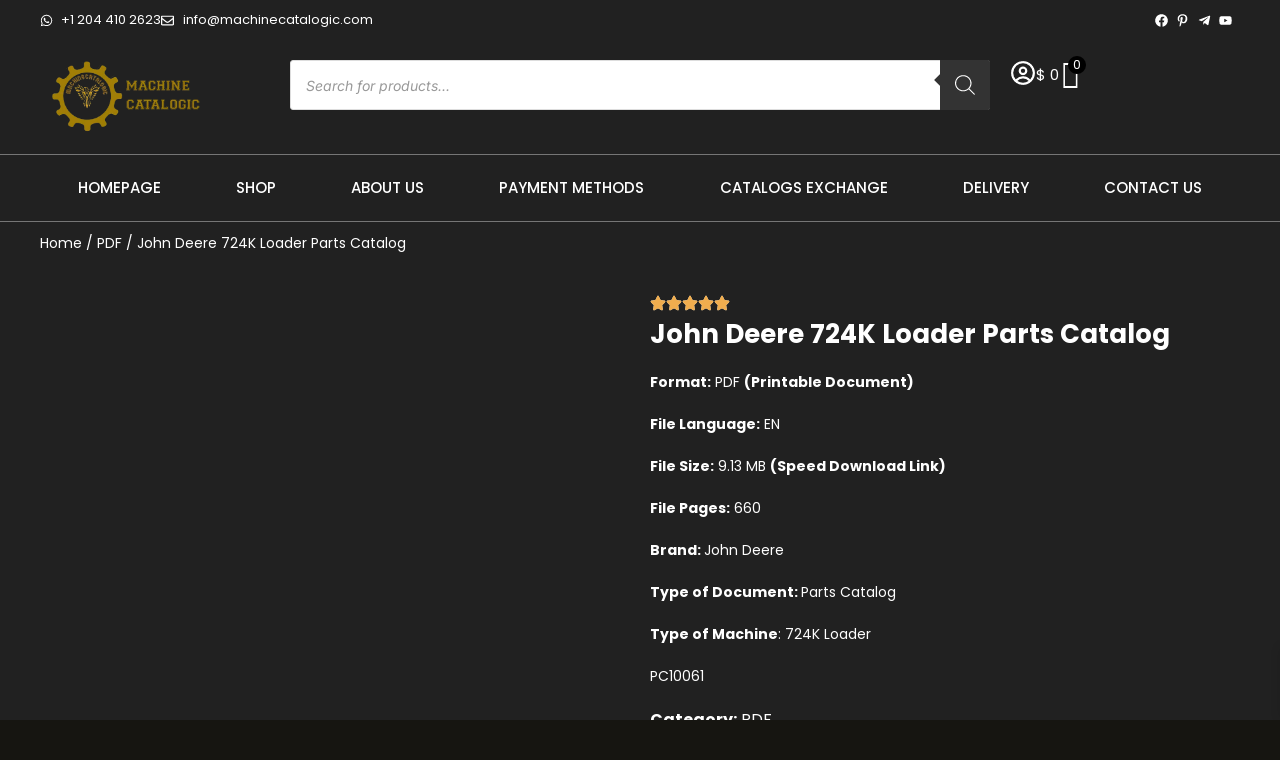

--- FILE ---
content_type: text/html; charset=UTF-8
request_url: https://machinecatalogic.com/john-deere-724k-loader-parts-catalog/
body_size: 54104
content:
<!DOCTYPE html>
<html lang="en-US">
<head><script>if(navigator.userAgent.match(/MSIE|Internet Explorer/i)||navigator.userAgent.match(/Trident\/7\..*?rv:11/i)){var href=document.location.href;if(!href.match(/[?&]nowprocket/)){if(href.indexOf("?")==-1){if(href.indexOf("#")==-1){document.location.href=href+"?nowprocket=1"}else{document.location.href=href.replace("#","?nowprocket=1#")}}else{if(href.indexOf("#")==-1){document.location.href=href+"&nowprocket=1"}else{document.location.href=href.replace("#","&nowprocket=1#")}}}}</script><script>(()=>{class RocketLazyLoadScripts{constructor(){this.v="2.0.3";if(navigator.userAgent.match(/125.0.0.0|137.0.0.0|metrix|ping|dare|ptst/i)){this.userEvents=["keydown","keyup","mousedown","mouseup","mousemove","mouseover","mouseenter","mouseout","mouseleave","touchmove","touchstart","touchend","touchcancel","wheel","click","dblclick","input","visibilitychange"];this.attributeEvents=["onblur","onclick","oncontextmenu","ondblclick","onfocus","onmousedown","onmouseenter","onmouseleave","onmousemove","onmouseout","onmouseover","onmouseup","onmousewheel","onscroll","onsubmit"];}else{this.userEvents=["load"];this.attributeEvents=["load"];};}async t(){this.i(),this.o(),/iP(ad|hone)/.test(navigator.userAgent)&&this.h(),this.u(),this.l(this),this.m(),this.k(this),this.p(this),this._(),await Promise.all([this.R(),this.L()]),this.lastBreath=Date.now(),this.S(this),this.P(),this.D(),this.O(),this.M(),await this.C(this.delayedScripts.normal),await this.C(this.delayedScripts.defer),await this.C(this.delayedScripts.async),this.F("domReady"),await this.T(),await this.j(),await this.I(),this.F("windowLoad"),await this.A(),window.dispatchEvent(new Event("rocket-allScriptsLoaded")),this.everythingLoaded=!0,this.lastTouchEnd&&await new Promise((t=>setTimeout(t,500-Date.now()+this.lastTouchEnd))),this.H(),this.F("all"),this.U(),this.W()}i(){this.CSPIssue=sessionStorage.getItem("rocketCSPIssue"),document.addEventListener("securitypolicyviolation",(t=>{this.CSPIssue||"script-src-elem"!==t.violatedDirective||"data"!==t.blockedURI||(this.CSPIssue=!0,sessionStorage.setItem("rocketCSPIssue",!0))}),{isRocket:!0})}o(){window.addEventListener("pageshow",(t=>{this.persisted=t.persisted,this.realWindowLoadedFired=!0}),{isRocket:!0}),window.addEventListener("pagehide",(()=>{this.onFirstUserAction=null}),{isRocket:!0})}h(){let t;function e(e){t=e}window.addEventListener("touchstart",e,{isRocket:!0}),window.addEventListener("touchend",(function i(o){Math.abs(o.changedTouches[0].pageX-t.changedTouches[0].pageX)<10&&Math.abs(o.changedTouches[0].pageY-t.changedTouches[0].pageY)<10&&o.timeStamp-t.timeStamp<200&&(o.target.dispatchEvent(new PointerEvent("click",{target:o.target,bubbles:!0,cancelable:!0,detail:1})),event.preventDefault(),window.removeEventListener("touchstart",e,{isRocket:!0}),window.removeEventListener("touchend",i,{isRocket:!0}))}),{isRocket:!0})}q(t){this.userActionTriggered||("mousemove"!==t.type||this.firstMousemoveIgnored?"keyup"===t.type||"mouseover"===t.type||"mouseout"===t.type||(this.userActionTriggered=!0,this.onFirstUserAction&&this.onFirstUserAction()):this.firstMousemoveIgnored=!0),"click"===t.type&&t.preventDefault(),this.savedUserEvents.length>0&&(t.stopPropagation(),t.stopImmediatePropagation()),"touchstart"===this.lastEvent&&"touchend"===t.type&&(this.lastTouchEnd=Date.now()),"click"===t.type&&(this.lastTouchEnd=0),this.lastEvent=t.type,this.savedUserEvents.push(t)}u(){this.savedUserEvents=[],this.userEventHandler=this.q.bind(this),this.userEvents.forEach((t=>window.addEventListener(t,this.userEventHandler,{passive:!1,isRocket:!0})))}U(){this.userEvents.forEach((t=>window.removeEventListener(t,this.userEventHandler,{passive:!1,isRocket:!0}))),this.savedUserEvents.forEach((t=>{t.target.dispatchEvent(new window[t.constructor.name](t.type,t))}))}m(){this.eventsMutationObserver=new MutationObserver((t=>{const e="return false";for(const i of t){if("attributes"===i.type){const t=i.target.getAttribute(i.attributeName);t&&t!==e&&(i.target.setAttribute("data-rocket-"+i.attributeName,t),i.target["rocket"+i.attributeName]=new Function("event",t),i.target.setAttribute(i.attributeName,e))}"childList"===i.type&&i.addedNodes.forEach((t=>{if(t.nodeType===Node.ELEMENT_NODE)for(const i of t.attributes)this.attributeEvents.includes(i.name)&&i.value&&""!==i.value&&(t.setAttribute("data-rocket-"+i.name,i.value),t["rocket"+i.name]=new Function("event",i.value),t.setAttribute(i.name,e))}))}})),this.eventsMutationObserver.observe(document,{subtree:!0,childList:!0,attributeFilter:this.attributeEvents})}H(){this.eventsMutationObserver.disconnect(),this.attributeEvents.forEach((t=>{document.querySelectorAll("[data-rocket-"+t+"]").forEach((e=>{e.setAttribute(t,e.getAttribute("data-rocket-"+t)),e.removeAttribute("data-rocket-"+t)}))}))}k(t){Object.defineProperty(HTMLElement.prototype,"onclick",{get(){return this.rocketonclick||null},set(e){this.rocketonclick=e,this.setAttribute(t.everythingLoaded?"onclick":"data-rocket-onclick","this.rocketonclick(event)")}})}S(t){function e(e,i){let o=e[i];e[i]=null,Object.defineProperty(e,i,{get:()=>o,set(s){t.everythingLoaded?o=s:e["rocket"+i]=o=s}})}e(document,"onreadystatechange"),e(window,"onload"),e(window,"onpageshow");try{Object.defineProperty(document,"readyState",{get:()=>t.rocketReadyState,set(e){t.rocketReadyState=e},configurable:!0}),document.readyState="loading"}catch(t){console.log("WPRocket DJE readyState conflict, bypassing")}}l(t){this.originalAddEventListener=EventTarget.prototype.addEventListener,this.originalRemoveEventListener=EventTarget.prototype.removeEventListener,this.savedEventListeners=[],EventTarget.prototype.addEventListener=function(e,i,o){o&&o.isRocket||!t.B(e,this)&&!t.userEvents.includes(e)||t.B(e,this)&&!t.userActionTriggered||e.startsWith("rocket-")||t.everythingLoaded?t.originalAddEventListener.call(this,e,i,o):t.savedEventListeners.push({target:this,remove:!1,type:e,func:i,options:o})},EventTarget.prototype.removeEventListener=function(e,i,o){o&&o.isRocket||!t.B(e,this)&&!t.userEvents.includes(e)||t.B(e,this)&&!t.userActionTriggered||e.startsWith("rocket-")||t.everythingLoaded?t.originalRemoveEventListener.call(this,e,i,o):t.savedEventListeners.push({target:this,remove:!0,type:e,func:i,options:o})}}F(t){"all"===t&&(EventTarget.prototype.addEventListener=this.originalAddEventListener,EventTarget.prototype.removeEventListener=this.originalRemoveEventListener),this.savedEventListeners=this.savedEventListeners.filter((e=>{let i=e.type,o=e.target||window;return"domReady"===t&&"DOMContentLoaded"!==i&&"readystatechange"!==i||("windowLoad"===t&&"load"!==i&&"readystatechange"!==i&&"pageshow"!==i||(this.B(i,o)&&(i="rocket-"+i),e.remove?o.removeEventListener(i,e.func,e.options):o.addEventListener(i,e.func,e.options),!1))}))}p(t){let e;function i(e){return t.everythingLoaded?e:e.split(" ").map((t=>"load"===t||t.startsWith("load.")?"rocket-jquery-load":t)).join(" ")}function o(o){function s(e){const s=o.fn[e];o.fn[e]=o.fn.init.prototype[e]=function(){return this[0]===window&&t.userActionTriggered&&("string"==typeof arguments[0]||arguments[0]instanceof String?arguments[0]=i(arguments[0]):"object"==typeof arguments[0]&&Object.keys(arguments[0]).forEach((t=>{const e=arguments[0][t];delete arguments[0][t],arguments[0][i(t)]=e}))),s.apply(this,arguments),this}}if(o&&o.fn&&!t.allJQueries.includes(o)){const e={DOMContentLoaded:[],"rocket-DOMContentLoaded":[]};for(const t in e)document.addEventListener(t,(()=>{e[t].forEach((t=>t()))}),{isRocket:!0});o.fn.ready=o.fn.init.prototype.ready=function(i){function s(){parseInt(o.fn.jquery)>2?setTimeout((()=>i.bind(document)(o))):i.bind(document)(o)}return t.realDomReadyFired?!t.userActionTriggered||t.fauxDomReadyFired?s():e["rocket-DOMContentLoaded"].push(s):e.DOMContentLoaded.push(s),o([])},s("on"),s("one"),s("off"),t.allJQueries.push(o)}e=o}t.allJQueries=[],o(window.jQuery),Object.defineProperty(window,"jQuery",{get:()=>e,set(t){o(t)}})}P(){const t=new Map;document.write=document.writeln=function(e){const i=document.currentScript,o=document.createRange(),s=i.parentElement;let n=t.get(i);void 0===n&&(n=i.nextSibling,t.set(i,n));const c=document.createDocumentFragment();o.setStart(c,0),c.appendChild(o.createContextualFragment(e)),s.insertBefore(c,n)}}async R(){return new Promise((t=>{this.userActionTriggered?t():this.onFirstUserAction=t}))}async L(){return new Promise((t=>{document.addEventListener("DOMContentLoaded",(()=>{this.realDomReadyFired=!0,t()}),{isRocket:!0})}))}async I(){return this.realWindowLoadedFired?Promise.resolve():new Promise((t=>{window.addEventListener("load",t,{isRocket:!0})}))}M(){this.pendingScripts=[];this.scriptsMutationObserver=new MutationObserver((t=>{for(const e of t)e.addedNodes.forEach((t=>{"SCRIPT"!==t.tagName||t.noModule||t.isWPRocket||this.pendingScripts.push({script:t,promise:new Promise((e=>{const i=()=>{const i=this.pendingScripts.findIndex((e=>e.script===t));i>=0&&this.pendingScripts.splice(i,1),e()};t.addEventListener("load",i,{isRocket:!0}),t.addEventListener("error",i,{isRocket:!0}),setTimeout(i,1e3)}))})}))})),this.scriptsMutationObserver.observe(document,{childList:!0,subtree:!0})}async j(){await this.J(),this.pendingScripts.length?(await this.pendingScripts[0].promise,await this.j()):this.scriptsMutationObserver.disconnect()}D(){this.delayedScripts={normal:[],async:[],defer:[]},document.querySelectorAll("script[type$=rocketlazyloadscript]").forEach((t=>{t.hasAttribute("data-rocket-src")?t.hasAttribute("async")&&!1!==t.async?this.delayedScripts.async.push(t):t.hasAttribute("defer")&&!1!==t.defer||"module"===t.getAttribute("data-rocket-type")?this.delayedScripts.defer.push(t):this.delayedScripts.normal.push(t):this.delayedScripts.normal.push(t)}))}async _(){await this.L();let t=[];document.querySelectorAll("script[type$=rocketlazyloadscript][data-rocket-src]").forEach((e=>{let i=e.getAttribute("data-rocket-src");if(i&&!i.startsWith("data:")){i.startsWith("//")&&(i=location.protocol+i);try{const o=new URL(i).origin;o!==location.origin&&t.push({src:o,crossOrigin:e.crossOrigin||"module"===e.getAttribute("data-rocket-type")})}catch(t){}}})),t=[...new Map(t.map((t=>[JSON.stringify(t),t]))).values()],this.N(t,"preconnect")}async $(t){if(await this.G(),!0!==t.noModule||!("noModule"in HTMLScriptElement.prototype))return new Promise((e=>{let i;function o(){(i||t).setAttribute("data-rocket-status","executed"),e()}try{if(navigator.userAgent.includes("Firefox/")||""===navigator.vendor||this.CSPIssue)i=document.createElement("script"),[...t.attributes].forEach((t=>{let e=t.nodeName;"type"!==e&&("data-rocket-type"===e&&(e="type"),"data-rocket-src"===e&&(e="src"),i.setAttribute(e,t.nodeValue))})),t.text&&(i.text=t.text),t.nonce&&(i.nonce=t.nonce),i.hasAttribute("src")?(i.addEventListener("load",o,{isRocket:!0}),i.addEventListener("error",(()=>{i.setAttribute("data-rocket-status","failed-network"),e()}),{isRocket:!0}),setTimeout((()=>{i.isConnected||e()}),1)):(i.text=t.text,o()),i.isWPRocket=!0,t.parentNode.replaceChild(i,t);else{const i=t.getAttribute("data-rocket-type"),s=t.getAttribute("data-rocket-src");i?(t.type=i,t.removeAttribute("data-rocket-type")):t.removeAttribute("type"),t.addEventListener("load",o,{isRocket:!0}),t.addEventListener("error",(i=>{this.CSPIssue&&i.target.src.startsWith("data:")?(console.log("WPRocket: CSP fallback activated"),t.removeAttribute("src"),this.$(t).then(e)):(t.setAttribute("data-rocket-status","failed-network"),e())}),{isRocket:!0}),s?(t.fetchPriority="high",t.removeAttribute("data-rocket-src"),t.src=s):t.src="data:text/javascript;base64,"+window.btoa(unescape(encodeURIComponent(t.text)))}}catch(i){t.setAttribute("data-rocket-status","failed-transform"),e()}}));t.setAttribute("data-rocket-status","skipped")}async C(t){const e=t.shift();return e?(e.isConnected&&await this.$(e),this.C(t)):Promise.resolve()}O(){this.N([...this.delayedScripts.normal,...this.delayedScripts.defer,...this.delayedScripts.async],"preload")}N(t,e){this.trash=this.trash||[];let i=!0;var o=document.createDocumentFragment();t.forEach((t=>{const s=t.getAttribute&&t.getAttribute("data-rocket-src")||t.src;if(s&&!s.startsWith("data:")){const n=document.createElement("link");n.href=s,n.rel=e,"preconnect"!==e&&(n.as="script",n.fetchPriority=i?"high":"low"),t.getAttribute&&"module"===t.getAttribute("data-rocket-type")&&(n.crossOrigin=!0),t.crossOrigin&&(n.crossOrigin=t.crossOrigin),t.integrity&&(n.integrity=t.integrity),t.nonce&&(n.nonce=t.nonce),o.appendChild(n),this.trash.push(n),i=!1}})),document.head.appendChild(o)}W(){this.trash.forEach((t=>t.remove()))}async T(){try{document.readyState="interactive"}catch(t){}this.fauxDomReadyFired=!0;try{await this.G(),document.dispatchEvent(new Event("rocket-readystatechange")),await this.G(),document.rocketonreadystatechange&&document.rocketonreadystatechange(),await this.G(),document.dispatchEvent(new Event("rocket-DOMContentLoaded")),await this.G(),window.dispatchEvent(new Event("rocket-DOMContentLoaded"))}catch(t){console.error(t)}}async A(){try{document.readyState="complete"}catch(t){}try{await this.G(),document.dispatchEvent(new Event("rocket-readystatechange")),await this.G(),document.rocketonreadystatechange&&document.rocketonreadystatechange(),await this.G(),window.dispatchEvent(new Event("rocket-load")),await this.G(),window.rocketonload&&window.rocketonload(),await this.G(),this.allJQueries.forEach((t=>t(window).trigger("rocket-jquery-load"))),await this.G();const t=new Event("rocket-pageshow");t.persisted=this.persisted,window.dispatchEvent(t),await this.G(),window.rocketonpageshow&&window.rocketonpageshow({persisted:this.persisted})}catch(t){console.error(t)}}async G(){Date.now()-this.lastBreath>45&&(await this.J(),this.lastBreath=Date.now())}async J(){return document.hidden?new Promise((t=>setTimeout(t))):new Promise((t=>requestAnimationFrame(t)))}B(t,e){return e===document&&"readystatechange"===t||(e===document&&"DOMContentLoaded"===t||(e===window&&"DOMContentLoaded"===t||(e===window&&"load"===t||e===window&&"pageshow"===t)))}static run(){(new RocketLazyLoadScripts).t()}}RocketLazyLoadScripts.run()})();</script>
	<meta charset="UTF-8">
	<meta name="viewport" content="width=device-width, initial-scale=1.0, viewport-fit=cover" />		<meta name='robots' content='index, follow, max-image-preview:large, max-snippet:-1, max-video-preview:-1' />

	<!-- This site is optimized with the Yoast SEO plugin v26.8 - https://yoast.com/product/yoast-seo-wordpress/ -->
	<title>John Deere 724K Loader Parts Catalog &#8211; Machine Catalogic</title>
<link crossorigin data-rocket-preconnect href="https://embed.tawk.to" rel="preconnect">
<link crossorigin data-rocket-preconnect href="https://fonts.googleapis.com" rel="preconnect">
<link crossorigin data-rocket-preconnect href="https://www.googletagmanager.com" rel="preconnect">
<link data-rocket-preload as="style" href="[data-uri]" rel="preload" data-type="kppassive" data-kplinkhref="https://fonts.googleapis.com/css?family=Inter%3A400%2C500%2C600%2C700%2C800&#038;subset=latin%2Clatin-ext&#038;display=swap">
<link href="[data-uri]" media="print" onload="this.media=&#039;all&#039;" rel="stylesheet" data-type="kppassive" data-kplinkhref="https://fonts.googleapis.com/css?family=Inter%3A400%2C500%2C600%2C700%2C800&#038;subset=latin%2Clatin-ext&#038;display=swap">
<noscript><link rel="stylesheet" href="[data-uri]" data-type="kppassive" data-kplinkhref="https://fonts.googleapis.com/css?family=Inter%3A400%2C500%2C600%2C700%2C800&#038;subset=latin%2Clatin-ext&#038;display=swap"></noscript><link rel="preload" data-rocket-preload as="image" href="https://machinecatalogic.com/wp-content/uploads/2025/07/logo.png.webp 486w" imagesizes="(max-width: 486px) 100vw, 486px" fetchpriority="high"><link rel="stylesheet" href="https://machinecatalogic.com/wp-content/cache/background-css/1/machinecatalogic.com/wp-content/cache/min/1/c55b4947c34152e10e26062f3659abd3.css" media="all" data-minify="1" />
	<meta name="description" content="John Deere 724K Loader Parts Catalog, Download PDF, Manufacturing includes Vehicle, Electrical Systems, Power Train Steering." />
	<link rel="canonical" href="https://machinecatalogic.com/john-deere-724k-loader-parts-catalog/" />
	<meta property="og:locale" content="en_US" />
	<meta property="og:type" content="article" />
	<meta property="og:title" content="John Deere 724K Loader Parts Catalog &#8211; Machine Catalogic" />
	<meta property="og:description" content="John Deere 724K Loader Parts Catalog, Download PDF, Manufacturing includes Vehicle, Electrical Systems, Power Train Steering." />
	<meta property="og:url" content="https://machinecatalogic.com/john-deere-724k-loader-parts-catalog/" />
	<meta property="og:site_name" content="Machine Catalogic" />
	<meta property="article:publisher" content="https://www.facebook.com/machinecatalogicc/" />
	<meta property="article:modified_time" content="2024-04-01T11:57:14+00:00" />
	<meta property="og:image" content="https://machinecatalogic.com/wp-content/uploads/2024/04/104-1.png" />
	<meta property="og:image:width" content="612" />
	<meta property="og:image:height" content="792" />
	<meta property="og:image:type" content="image/png" />
	<meta name="twitter:card" content="summary_large_image" />
	<script type="application/ld+json" class="yoast-schema-graph">{"@context":"https://schema.org","@graph":[{"@type":"WebPage","@id":"https://machinecatalogic.com/john-deere-724k-loader-parts-catalog/","url":"https://machinecatalogic.com/john-deere-724k-loader-parts-catalog/","name":"John Deere 724K Loader Parts Catalog &#8211; Machine Catalogic","isPartOf":{"@id":"https://machinecatalogic.com/#website"},"primaryImageOfPage":{"@id":"https://machinecatalogic.com/john-deere-724k-loader-parts-catalog/#primaryimage"},"image":{"@id":"https://machinecatalogic.com/john-deere-724k-loader-parts-catalog/#primaryimage"},"thumbnailUrl":"https://machinecatalogic.com/wp-content/uploads/2024/04/104-1.png","datePublished":"2024-04-01T11:57:12+00:00","dateModified":"2024-04-01T11:57:14+00:00","description":"John Deere 724K Loader Parts Catalog, Download PDF, Manufacturing includes Vehicle, Electrical Systems, Power Train Steering.","breadcrumb":{"@id":"https://machinecatalogic.com/john-deere-724k-loader-parts-catalog/#breadcrumb"},"inLanguage":"en-US","potentialAction":[{"@type":"ReadAction","target":["https://machinecatalogic.com/john-deere-724k-loader-parts-catalog/"]}]},{"@type":"ImageObject","inLanguage":"en-US","@id":"https://machinecatalogic.com/john-deere-724k-loader-parts-catalog/#primaryimage","url":"https://machinecatalogic.com/wp-content/uploads/2024/04/104-1.png","contentUrl":"https://machinecatalogic.com/wp-content/uploads/2024/04/104-1.png","width":612,"height":792,"caption":"John Deere 724K Loader Parts Catalog"},{"@type":"BreadcrumbList","@id":"https://machinecatalogic.com/john-deere-724k-loader-parts-catalog/#breadcrumb","itemListElement":[{"@type":"ListItem","position":1,"name":"Home","item":"https://machinecatalogic.com/"},{"@type":"ListItem","position":2,"name":"Shop","item":"https://machinecatalogic.com/store/"},{"@type":"ListItem","position":3,"name":"John Deere 724K Loader Parts Catalog"}]},{"@type":"WebSite","@id":"https://machinecatalogic.com/#website","url":"https://machinecatalogic.com/","name":"Machine Catalogic","description":"Heavy Equipment PDF Manuals &amp; Diagnostic Software","publisher":{"@id":"https://machinecatalogic.com/#organization"},"alternateName":"mcat","potentialAction":[{"@type":"SearchAction","target":{"@type":"EntryPoint","urlTemplate":"https://machinecatalogic.com/?s={search_term_string}"},"query-input":{"@type":"PropertyValueSpecification","valueRequired":true,"valueName":"search_term_string"}}],"inLanguage":"en-US"},{"@type":"Organization","@id":"https://machinecatalogic.com/#organization","name":"Machinecatalogic","alternateName":"mcat","url":"https://machinecatalogic.com/","logo":{"@type":"ImageObject","inLanguage":"en-US","@id":"https://machinecatalogic.com/#/schema/logo/image/","url":"https://machinecatalogic.com/wp-content/uploads/2024/01/favicon.jpg","contentUrl":"https://machinecatalogic.com/wp-content/uploads/2024/01/favicon.jpg","width":512,"height":512,"caption":"Machinecatalogic"},"image":{"@id":"https://machinecatalogic.com/#/schema/logo/image/"},"sameAs":["https://www.facebook.com/machinecatalogicc/","https://www.youtube.com/@machinecatalogic"]}]}</script>
	<!-- / Yoast SEO plugin. -->


<link rel='dns-prefetch' href='//www.googletagmanager.com' />
<link rel='dns-prefetch' href='//fonts.googleapis.com' />
<link href='https://fonts.gstatic.com' crossorigin rel='preconnect' />
<link rel="alternate" type="application/rss+xml" title="Machine Catalogic &raquo; Feed" href="https://machinecatalogic.com/feed/" />
<link rel="alternate" type="application/rss+xml" title="Machine Catalogic &raquo; Comments Feed" href="https://machinecatalogic.com/comments/feed/" />
<link rel="alternate" title="oEmbed (JSON)" type="application/json+oembed" href="https://machinecatalogic.com/wp-json/oembed/1.0/embed?url=https%3A%2F%2Fmachinecatalogic.com%2Fjohn-deere-724k-loader-parts-catalog%2F" />
<link rel="alternate" title="oEmbed (XML)" type="text/xml+oembed" href="https://machinecatalogic.com/wp-json/oembed/1.0/embed?url=https%3A%2F%2Fmachinecatalogic.com%2Fjohn-deere-724k-loader-parts-catalog%2F&#038;format=xml" />
<style id='wp-img-auto-sizes-contain-inline-css' type='text/css'>
img:is([sizes=auto i],[sizes^="auto," i]){contain-intrinsic-size:3000px 1500px}
/*# sourceURL=wp-img-auto-sizes-contain-inline-css */
</style>
<style id='wp-emoji-styles-inline-css' type='text/css'>

	img.wp-smiley, img.emoji {
		display: inline !important;
		border: none !important;
		box-shadow: none !important;
		height: 1em !important;
		width: 1em !important;
		margin: 0 0.07em !important;
		vertical-align: -0.1em !important;
		background: none !important;
		padding: 0 !important;
	}
/*# sourceURL=wp-emoji-styles-inline-css */
</style>

<style id='classic-theme-styles-inline-css' type='text/css'>
/*! This file is auto-generated */
.wp-block-button__link{color:#fff;background-color:#32373c;border-radius:9999px;box-shadow:none;text-decoration:none;padding:calc(.667em + 2px) calc(1.333em + 2px);font-size:1.125em}.wp-block-file__button{background:#32373c;color:#fff;text-decoration:none}
/*# sourceURL=/wp-includes/css/classic-themes.min.css */
</style>
<style id='joinchat-button-style-inline-css' type='text/css'>
.wp-block-joinchat-button{border:none!important;text-align:center}.wp-block-joinchat-button figure{display:table;margin:0 auto;padding:0}.wp-block-joinchat-button figcaption{font:normal normal 400 .6em/2em var(--wp--preset--font-family--system-font,sans-serif);margin:0;padding:0}.wp-block-joinchat-button .joinchat-button__qr{background-color:#fff;border:6px solid #25d366;border-radius:30px;box-sizing:content-box;display:block;height:200px;margin:auto;overflow:hidden;padding:10px;width:200px}.wp-block-joinchat-button .joinchat-button__qr canvas,.wp-block-joinchat-button .joinchat-button__qr img{display:block;margin:auto}.wp-block-joinchat-button .joinchat-button__link{align-items:center;background-color:#25d366;border:6px solid #25d366;border-radius:30px;display:inline-flex;flex-flow:row nowrap;justify-content:center;line-height:1.25em;margin:0 auto;text-decoration:none}.wp-block-joinchat-button .joinchat-button__link:before{background:transparent var(--joinchat-ico) no-repeat center;background-size:100%;content:"";display:block;height:1.5em;margin:-.75em .75em -.75em 0;width:1.5em}.wp-block-joinchat-button figure+.joinchat-button__link{margin-top:10px}@media (orientation:landscape)and (min-height:481px),(orientation:portrait)and (min-width:481px){.wp-block-joinchat-button.joinchat-button--qr-only figure+.joinchat-button__link{display:none}}@media (max-width:480px),(orientation:landscape)and (max-height:480px){.wp-block-joinchat-button figure{display:none}}

/*# sourceURL=https://machinecatalogic.com/wp-content/plugins/creame-whatsapp-me/gutenberg/build/style-index.css */
</style>
<style id='global-styles-inline-css' type='text/css'>
:root{--wp--preset--aspect-ratio--square: 1;--wp--preset--aspect-ratio--4-3: 4/3;--wp--preset--aspect-ratio--3-4: 3/4;--wp--preset--aspect-ratio--3-2: 3/2;--wp--preset--aspect-ratio--2-3: 2/3;--wp--preset--aspect-ratio--16-9: 16/9;--wp--preset--aspect-ratio--9-16: 9/16;--wp--preset--color--black: #000000;--wp--preset--color--cyan-bluish-gray: #abb8c3;--wp--preset--color--white: #ffffff;--wp--preset--color--pale-pink: #f78da7;--wp--preset--color--vivid-red: #cf2e2e;--wp--preset--color--luminous-vivid-orange: #ff6900;--wp--preset--color--luminous-vivid-amber: #fcb900;--wp--preset--color--light-green-cyan: #7bdcb5;--wp--preset--color--vivid-green-cyan: #00d084;--wp--preset--color--pale-cyan-blue: #8ed1fc;--wp--preset--color--vivid-cyan-blue: #0693e3;--wp--preset--color--vivid-purple: #9b51e0;--wp--preset--gradient--vivid-cyan-blue-to-vivid-purple: linear-gradient(135deg,rgb(6,147,227) 0%,rgb(155,81,224) 100%);--wp--preset--gradient--light-green-cyan-to-vivid-green-cyan: linear-gradient(135deg,rgb(122,220,180) 0%,rgb(0,208,130) 100%);--wp--preset--gradient--luminous-vivid-amber-to-luminous-vivid-orange: linear-gradient(135deg,rgb(252,185,0) 0%,rgb(255,105,0) 100%);--wp--preset--gradient--luminous-vivid-orange-to-vivid-red: linear-gradient(135deg,rgb(255,105,0) 0%,rgb(207,46,46) 100%);--wp--preset--gradient--very-light-gray-to-cyan-bluish-gray: linear-gradient(135deg,rgb(238,238,238) 0%,rgb(169,184,195) 100%);--wp--preset--gradient--cool-to-warm-spectrum: linear-gradient(135deg,rgb(74,234,220) 0%,rgb(151,120,209) 20%,rgb(207,42,186) 40%,rgb(238,44,130) 60%,rgb(251,105,98) 80%,rgb(254,248,76) 100%);--wp--preset--gradient--blush-light-purple: linear-gradient(135deg,rgb(255,206,236) 0%,rgb(152,150,240) 100%);--wp--preset--gradient--blush-bordeaux: linear-gradient(135deg,rgb(254,205,165) 0%,rgb(254,45,45) 50%,rgb(107,0,62) 100%);--wp--preset--gradient--luminous-dusk: linear-gradient(135deg,rgb(255,203,112) 0%,rgb(199,81,192) 50%,rgb(65,88,208) 100%);--wp--preset--gradient--pale-ocean: linear-gradient(135deg,rgb(255,245,203) 0%,rgb(182,227,212) 50%,rgb(51,167,181) 100%);--wp--preset--gradient--electric-grass: linear-gradient(135deg,rgb(202,248,128) 0%,rgb(113,206,126) 100%);--wp--preset--gradient--midnight: linear-gradient(135deg,rgb(2,3,129) 0%,rgb(40,116,252) 100%);--wp--preset--font-size--small: 13px;--wp--preset--font-size--medium: 20px;--wp--preset--font-size--large: 36px;--wp--preset--font-size--x-large: 42px;--wp--preset--spacing--20: 0.44rem;--wp--preset--spacing--30: 0.67rem;--wp--preset--spacing--40: 1rem;--wp--preset--spacing--50: 1.5rem;--wp--preset--spacing--60: 2.25rem;--wp--preset--spacing--70: 3.38rem;--wp--preset--spacing--80: 5.06rem;--wp--preset--shadow--natural: 6px 6px 9px rgba(0, 0, 0, 0.2);--wp--preset--shadow--deep: 12px 12px 50px rgba(0, 0, 0, 0.4);--wp--preset--shadow--sharp: 6px 6px 0px rgba(0, 0, 0, 0.2);--wp--preset--shadow--outlined: 6px 6px 0px -3px rgb(255, 255, 255), 6px 6px rgb(0, 0, 0);--wp--preset--shadow--crisp: 6px 6px 0px rgb(0, 0, 0);}:where(.is-layout-flex){gap: 0.5em;}:where(.is-layout-grid){gap: 0.5em;}body .is-layout-flex{display: flex;}.is-layout-flex{flex-wrap: wrap;align-items: center;}.is-layout-flex > :is(*, div){margin: 0;}body .is-layout-grid{display: grid;}.is-layout-grid > :is(*, div){margin: 0;}:where(.wp-block-columns.is-layout-flex){gap: 2em;}:where(.wp-block-columns.is-layout-grid){gap: 2em;}:where(.wp-block-post-template.is-layout-flex){gap: 1.25em;}:where(.wp-block-post-template.is-layout-grid){gap: 1.25em;}.has-black-color{color: var(--wp--preset--color--black) !important;}.has-cyan-bluish-gray-color{color: var(--wp--preset--color--cyan-bluish-gray) !important;}.has-white-color{color: var(--wp--preset--color--white) !important;}.has-pale-pink-color{color: var(--wp--preset--color--pale-pink) !important;}.has-vivid-red-color{color: var(--wp--preset--color--vivid-red) !important;}.has-luminous-vivid-orange-color{color: var(--wp--preset--color--luminous-vivid-orange) !important;}.has-luminous-vivid-amber-color{color: var(--wp--preset--color--luminous-vivid-amber) !important;}.has-light-green-cyan-color{color: var(--wp--preset--color--light-green-cyan) !important;}.has-vivid-green-cyan-color{color: var(--wp--preset--color--vivid-green-cyan) !important;}.has-pale-cyan-blue-color{color: var(--wp--preset--color--pale-cyan-blue) !important;}.has-vivid-cyan-blue-color{color: var(--wp--preset--color--vivid-cyan-blue) !important;}.has-vivid-purple-color{color: var(--wp--preset--color--vivid-purple) !important;}.has-black-background-color{background-color: var(--wp--preset--color--black) !important;}.has-cyan-bluish-gray-background-color{background-color: var(--wp--preset--color--cyan-bluish-gray) !important;}.has-white-background-color{background-color: var(--wp--preset--color--white) !important;}.has-pale-pink-background-color{background-color: var(--wp--preset--color--pale-pink) !important;}.has-vivid-red-background-color{background-color: var(--wp--preset--color--vivid-red) !important;}.has-luminous-vivid-orange-background-color{background-color: var(--wp--preset--color--luminous-vivid-orange) !important;}.has-luminous-vivid-amber-background-color{background-color: var(--wp--preset--color--luminous-vivid-amber) !important;}.has-light-green-cyan-background-color{background-color: var(--wp--preset--color--light-green-cyan) !important;}.has-vivid-green-cyan-background-color{background-color: var(--wp--preset--color--vivid-green-cyan) !important;}.has-pale-cyan-blue-background-color{background-color: var(--wp--preset--color--pale-cyan-blue) !important;}.has-vivid-cyan-blue-background-color{background-color: var(--wp--preset--color--vivid-cyan-blue) !important;}.has-vivid-purple-background-color{background-color: var(--wp--preset--color--vivid-purple) !important;}.has-black-border-color{border-color: var(--wp--preset--color--black) !important;}.has-cyan-bluish-gray-border-color{border-color: var(--wp--preset--color--cyan-bluish-gray) !important;}.has-white-border-color{border-color: var(--wp--preset--color--white) !important;}.has-pale-pink-border-color{border-color: var(--wp--preset--color--pale-pink) !important;}.has-vivid-red-border-color{border-color: var(--wp--preset--color--vivid-red) !important;}.has-luminous-vivid-orange-border-color{border-color: var(--wp--preset--color--luminous-vivid-orange) !important;}.has-luminous-vivid-amber-border-color{border-color: var(--wp--preset--color--luminous-vivid-amber) !important;}.has-light-green-cyan-border-color{border-color: var(--wp--preset--color--light-green-cyan) !important;}.has-vivid-green-cyan-border-color{border-color: var(--wp--preset--color--vivid-green-cyan) !important;}.has-pale-cyan-blue-border-color{border-color: var(--wp--preset--color--pale-cyan-blue) !important;}.has-vivid-cyan-blue-border-color{border-color: var(--wp--preset--color--vivid-cyan-blue) !important;}.has-vivid-purple-border-color{border-color: var(--wp--preset--color--vivid-purple) !important;}.has-vivid-cyan-blue-to-vivid-purple-gradient-background{background: var(--wp--preset--gradient--vivid-cyan-blue-to-vivid-purple) !important;}.has-light-green-cyan-to-vivid-green-cyan-gradient-background{background: var(--wp--preset--gradient--light-green-cyan-to-vivid-green-cyan) !important;}.has-luminous-vivid-amber-to-luminous-vivid-orange-gradient-background{background: var(--wp--preset--gradient--luminous-vivid-amber-to-luminous-vivid-orange) !important;}.has-luminous-vivid-orange-to-vivid-red-gradient-background{background: var(--wp--preset--gradient--luminous-vivid-orange-to-vivid-red) !important;}.has-very-light-gray-to-cyan-bluish-gray-gradient-background{background: var(--wp--preset--gradient--very-light-gray-to-cyan-bluish-gray) !important;}.has-cool-to-warm-spectrum-gradient-background{background: var(--wp--preset--gradient--cool-to-warm-spectrum) !important;}.has-blush-light-purple-gradient-background{background: var(--wp--preset--gradient--blush-light-purple) !important;}.has-blush-bordeaux-gradient-background{background: var(--wp--preset--gradient--blush-bordeaux) !important;}.has-luminous-dusk-gradient-background{background: var(--wp--preset--gradient--luminous-dusk) !important;}.has-pale-ocean-gradient-background{background: var(--wp--preset--gradient--pale-ocean) !important;}.has-electric-grass-gradient-background{background: var(--wp--preset--gradient--electric-grass) !important;}.has-midnight-gradient-background{background: var(--wp--preset--gradient--midnight) !important;}.has-small-font-size{font-size: var(--wp--preset--font-size--small) !important;}.has-medium-font-size{font-size: var(--wp--preset--font-size--medium) !important;}.has-large-font-size{font-size: var(--wp--preset--font-size--large) !important;}.has-x-large-font-size{font-size: var(--wp--preset--font-size--x-large) !important;}
:where(.wp-block-post-template.is-layout-flex){gap: 1.25em;}:where(.wp-block-post-template.is-layout-grid){gap: 1.25em;}
:where(.wp-block-term-template.is-layout-flex){gap: 1.25em;}:where(.wp-block-term-template.is-layout-grid){gap: 1.25em;}
:where(.wp-block-columns.is-layout-flex){gap: 2em;}:where(.wp-block-columns.is-layout-grid){gap: 2em;}
:root :where(.wp-block-pullquote){font-size: 1.5em;line-height: 1.6;}
/*# sourceURL=global-styles-inline-css */
</style>

<link rel='stylesheet' id='woocommerce-smallscreen-css' href='[data-uri]' type='text/css' media='only screen and (max-width: 768px)' data-type="kppassive" data-kplinkhref="https://machinecatalogic.com/wp-content/plugins/woocommerce/assets/css/woocommerce-smallscreen.css?ver=10.4.3" />

<style id='woocommerce-inline-inline-css' type='text/css'>
.woocommerce form .form-row .required { visibility: visible; }
/*# sourceURL=woocommerce-inline-inline-css */
</style>

<link rel='stylesheet' id='xoo-wsc-fonts-css' href='[data-uri]' type='text/css' media='all' data-type="kppassive" data-kplinkhref="https://machinecatalogic.com/wp-content/plugins/side-cart-woocommerce/assets/css/xoo-wsc-fonts.css?ver=2.7.2" />

<style id='xoo-wsc-style-inline-css' type='text/css'>




.xoo-wsc-ft-buttons-cont a.xoo-wsc-ft-btn, .xoo-wsc-container .xoo-wsc-btn {
	background-color: #000000;
	color: #ffffff;
	border: 2px solid #ffffff;
	padding: 10px 20px;
}

.xoo-wsc-ft-buttons-cont a.xoo-wsc-ft-btn:hover, .xoo-wsc-container .xoo-wsc-btn:hover {
	background-color: #ffffff;
	color: #000000;
	border: 2px solid #000000;
}

 

.xoo-wsc-footer{
	background-color: #ffffff;
	color: #000000;
	padding: 10px 20px;
	box-shadow: 0 -1px 10px #0000001a;
}

.xoo-wsc-footer, .xoo-wsc-footer a, .xoo-wsc-footer .amount{
	font-size: 18px;
}

.xoo-wsc-btn .amount{
	color: #ffffff}

.xoo-wsc-btn:hover .amount{
	color: #000000;
}

.xoo-wsc-ft-buttons-cont{
	grid-template-columns: auto;
}

.xoo-wsc-basket{
	bottom: 12px;
	right: 1px;
	background-color: #ffffff;
	color: #000000;
	box-shadow: 0px 0px 15px 2px #0000001a;
	border-radius: 50%;
	display: none;
	width: 60px;
	height: 60px;
}


.xoo-wsc-bki{
	font-size: 30px}

.xoo-wsc-items-count{
	top: -9px;
	left: -8px;
}

.xoo-wsc-items-count, .xoo-wsch-items-count{
	background-color: #000000;
	color: #ffffff;
}

.xoo-wsc-container, .xoo-wsc-slider{
	max-width: 365px;
	right: -365px;
	top: 0;bottom: 0;
	bottom: 0;
	font-family: }


.xoo-wsc-cart-active .xoo-wsc-container, .xoo-wsc-slider-active .xoo-wsc-slider{
	right: 0;
}


.xoo-wsc-cart-active .xoo-wsc-basket{
	right: 365px;
}

.xoo-wsc-slider{
	right: -365px;
}

span.xoo-wsch-close {
    font-size: 16px;
}

	.xoo-wsch-top{
		justify-content: center;
	}
	span.xoo-wsch-close {
	    right: 10px;
	}

.xoo-wsch-text{
	font-size: 20px;
}

.xoo-wsc-header{
	color: #000000;
	background-color: #ffffff;
	border-bottom: 2px solid #eee;
	padding: 15px 15px;
}


.xoo-wsc-body{
	background-color: #f8f9fa;
}

.xoo-wsc-products:not(.xoo-wsc-pattern-card), .xoo-wsc-products:not(.xoo-wsc-pattern-card) span.amount, .xoo-wsc-products:not(.xoo-wsc-pattern-card) a{
	font-size: 16px;
	color: #000000;
}

.xoo-wsc-products:not(.xoo-wsc-pattern-card) .xoo-wsc-product{
	padding: 10px 15px;
	margin: 10px 15px;
	border-radius: 5px;
	box-shadow: 0 2px 2px #00000005;
	background-color: #ffffff;
}

.xoo-wsc-sum-col{
	justify-content: center;
}


/** Shortcode **/
.xoo-wsc-sc-count{
	background-color: #000000;
	color: #ffffff;
}

.xoo-wsc-sc-bki{
	font-size: 28px;
	color: #000000;
}
.xoo-wsc-sc-cont{
	color: #000000;
}

.added_to_cart{
	display: none!important;
}

.xoo-wsc-product dl.variation {
	display: block;
}


.xoo-wsc-product-cont{
	padding: 10px 10px;
}

.xoo-wsc-products:not(.xoo-wsc-pattern-card) .xoo-wsc-img-col{
	width: 28%;
}

.xoo-wsc-pattern-card .xoo-wsc-img-col img{
	max-width: 100%;
	height: auto;
}

.xoo-wsc-products:not(.xoo-wsc-pattern-card) .xoo-wsc-sum-col{
	width: 72%;
}

.xoo-wsc-pattern-card .xoo-wsc-product-cont{
	width: 50% 
}

@media only screen and (max-width: 600px) {
	.xoo-wsc-pattern-card .xoo-wsc-product-cont  {
		width: 50%;
	}
}


.xoo-wsc-pattern-card .xoo-wsc-product{
	border: 0;
	box-shadow: 0px 10px 15px -12px #0000001a;
}


.xoo-wsc-sm-front{
	background-color: #eee;
}
.xoo-wsc-pattern-card, .xoo-wsc-sm-front{
	border-bottom-left-radius: 5px;
	border-bottom-right-radius: 5px;
}
.xoo-wsc-pattern-card, .xoo-wsc-img-col img, .xoo-wsc-img-col, .xoo-wsc-sm-back-cont{
	border-top-left-radius: 5px;
	border-top-right-radius: 5px;
}
.xoo-wsc-sm-back{
	background-color: #fff;
}
.xoo-wsc-pattern-card, .xoo-wsc-pattern-card a, .xoo-wsc-pattern-card .amount{
	font-size: 16px;
}

.xoo-wsc-sm-front, .xoo-wsc-sm-front a, .xoo-wsc-sm-front .amount{
	color: #000;
}

.xoo-wsc-sm-back, .xoo-wsc-sm-back a, .xoo-wsc-sm-back .amount{
	color: #000;
}


.magictime {
    animation-duration: 0.5s;
}



span.xoo-wsch-items-count{
	height: 20px;
	line-height: 20px;
	width: 20px;
}

span.xoo-wsch-icon{
	font-size: 30px
}

.xoo-wsc-smr-del{
	font-size: 16px
}
/*# sourceURL=xoo-wsc-style-inline-css */
</style>





<style id='orchid-store-main-style-inline-css' type='text/css'>
.editor-entry a,.quantity-button,.entry-404 h1 span,.banner-style-1 .caption span,.product-widget-style-2 .tab-nav ul li a.active{color:#0a0a0a;}button,.mobile-navigation,input[type='button'],input[type='reset'],input[type='submit'],.wp-block-search .wp-block-search__button,.wp-block-search.wp-block-search__text-button .wp-block-search__button,.entry-tags a,.entry-cats ul li a,.button-general,a.button-general,#yith-quick-view-close,.woocommerce .add_to_cart_button,.woocommerce #respond input#submit,.woocommerce input#submit,.woocommerce a.button,.woocommerce button.button,.woocommerce input.button,.woocommerce .cart .button,.woocommerce .cart input.button,.woocommerce button.button.alt,.woocommerce a.button.alt,.woocommerce input.button.alt,.orchid-backtotop,.category-nav li a:hover,.cta-style-1,.main-navigation,.header-style-1 .top-header,#yith-wcwl-popup-message,.header-style-1 .custom-search-entry button,.header-style-1 .custom-search-entry button:hover,.header-style-1 .custom-search .search-form button,.header-style-1 .wishlist-icon-container a > .item-count,.header-style-1 .mini-cart .trigger-mini-cart > .item-count,.masterheader .mini-cart button,.owl-carousel button.owl-dot.active,.woocommerce .added_to_cart.wc-forward,.woocommerce div.product .entry-summary .yith-wcwl-add-to-wishlist a,.default-post-wrap .page-head .entry-cats ul li a:hover,.woocommerce nav.woocommerce-pagination ul li a:hover,.woocommerce .widget_price_filter .ui-slider .ui-slider-range,.woocommerce .widget_price_filter .ui-slider .ui-slider-handle,.woocommerce-page #add_payment_method #payment div.payment_box,.woocommerce-cart #payment div.payment_box,.woocommerce-checkout #payment div.payment_box,.header-style-1 .wishlist-icon-container a,.wc-block-grid .wp-block-button__link,.os-about-widget .social-icons ul li a,.os-pagination .page-numbers,.woocommerce .woocommerce-pagination .page-numbers li span,.woocommerce .woocommerce-pagination .page-numbers li a,.woocommerce ul.products li .product-hover-items a,.woocommerce #respond input#submit.alt.disabled,.woocommerce #respond input#submit.alt:disabled,.woocommerce #respond input#submit.alt:disabled[disabled],.woocommerce a.button.alt.disabled,.woocommerce a.button.alt:disabled,.woocommerce a.button.alt:disabled[disabled],.woocommerce button.button.alt.disabled,.woocommerce button.button.alt:disabled,.woocommerce button.button.alt:disabled[disabled],.woocommerce input.button.alt.disabled,.woocommerce input.button.alt:disabled,.woocommerce input.button.alt:disabled:hover,.woocommerce input.button.alt:disabled[disabled],.product-widget-style-3 .owl-carousel .owl-nav button.owl-next,.product-widget-style-3 .owl-carousel .owl-nav button.owl-prev,.mobile-header-style-1 .bottom-block,.woocommerce-store-notice.demo_store,.addonify-add-to-wishlist-btn,.woocommerce ul.products li.product a.addonify-add-to-wishlist-btn.addonify-custom-wishlist-btn,.woocommerce-page ul.products li.product .product-hover-items a.addonify-add-to-wishlist-btn{background-color:#0a0a0a;}section .section-title h2:after,section .section-title h3:after{content:'';background-color:#0a0a0a;}.widget .widget-title h3:after{content:'';border-top-color:#0a0a0a;}.woocommerce-page .woocommerce-MyAccount-content p a{border-bottom-color:#0a0a0a;}#add_payment_method #payment div.payment_box::before,.woocommerce-cart #payment div.payment_box::before,.woocommerce-checkout #payment div.payment_box::before{content:'';border-bottom-color:#0a0a0a;}.category-nav ul,.masterheader .mini-cart,.header-style-1 .custom-search-entry,.header-style-1 .custom-search-entry .select-custom{border-color:#0a0a0a;}a:hover,.quantity-button:hover,.entry-metas ul li a:hover,.footer a:hover,.editor-entry a:hover,.widget_archive a:hover,.widget_categories a:hover,.widget_recent_entries a:hover,.widget_meta a:hover,.widget_product_categories a:hover,.widget_rss li a:hover,.widget_pages li a:hover,.widget_nav_menu li a:hover,.woocommerce-widget-layered-nav ul li a:hover,.widget_rss .widget-title h3 a:hover,.widget_rss ul li a:hover,.masterheader .social-icons ul li a:hover,.comments-area .comment-body .reply a:hover,.comments-area .comment-body .reply a:focus,.comments-area .comment-body .fn a:hover,.comments-area .comment-body .fn a:focus,.footer .widget_rss ul li a:hover,.comments-area .comment-body .fn:hover,.comments-area .comment-body .fn a:hover,.comments-area .comment-body .reply a:hover,.comments-area .comment-body .comment-metadata a:hover,.comments-area .comment-body .comment-metadata .edit-link:hover,.masterheader .topbar-items a:hover,.default-page-wrap .page-head .entry-metas ul li a:hover,.default-post-wrap .page-head .entry-metas ul li a:hover,.mini-cart-open .woocommerce.widget_shopping_cart .cart_list li a:hover,.woocommerce .woocommerce-breadcrumb a:hover,.breadcrumb-trail ul li a:hover,.os-page-breadcrumb-wrap .breadcrumb-trail ul li a:hover,.woocommerce .os-page-breadcrumb-wrap .woocommerce-breadcrumb a:hover,.os-breadcrumb-wrap ul li a:hover,.woocommerce-page a.edit:hover,.footer .footer-bottom p a:hover,.footer .copyrights a:hover,.footer .widget_nav_menu ul li a:hover,.footer .widget_rss .widget_title h3 a:hover,.footer .widget_tag_cloud .tagcloud a:hover,.wc-block-grid .wc-block-grid__product-title:hover,.site-navigation ul li .sub-menu.mega-menu-sub-menu li a:hover{color:#dd8502;}button:hover,input[type='button']:hover,input[type='reset']:hover,input[type='submit']:hover,.wp-block-search .wp-block-search__button:hover,.wp-block-search.wp-block-search__text-button .wp-block-search__button:hover,.orchid-backtotop:hover,.entry-tags a:hover,.entry-cats ul li a:hover,.button-general:hover,a.button-general:hover,#yith-quick-view-close:hover,.woocommerce .add_to_cart_button:hover,.woocommerce #respond input#submit:hover,.woocommerce input#submit:hover,.woocommerce a.button:hover,.woocommerce button.button:hover,.woocommerce input.button:hover,.woocommerce .cart .button:hover,.woocommerce .cart input.button:hover,.woocommerce button.button.alt:hover,.woocommerce a.button.alt:hover,.woocommerce input.button.alt:hover,.masterheader .mini-cart button:hover,.woocommerce .product-hover-items a:hover,.owl-carousel .owl-nav button.owl-next:hover,.owl-carousel .owl-nav button.owl-prev:hover,.woocommerce .added_to_cart.wc-forward:hover,.category-navigation .cat-nav-trigger,.wc-block-grid .wp-block-button__link:hover,.header-style-1 .wishlist-icon-container a:hover,.header-style-1 .custom-search .search-form button:hover,.os-about-widget .social-icons ul li a:hover,.woocommerce ul.products li .product-hover-items a:hover,.woocommerce div.product .entry-summary .yith-wcwl-add-to-wishlist a:hover,.os-pagination .page-numbers.current,.os-pagination .page-numbers:hover,.woocommerce .woocommerce-pagination .page-numbers li a:hover,.woocommerce .woocommerce-pagination .page-numbers li .current,.woocommerce a.button.alt:disabled:hover,.woocommerce a.button.alt.disabled:hover,.woocommerce button.button.alt:disabled:hover,.woocommerce button.button.alt.disabled:hover,.woocommerce input.button.alt.disabled:hover,.woocommerce a.button.alt:disabled[disabled]:hover,.woocommerce #respond input#submit.alt:disabled:hover,.woocommerce #respond input#submit.alt.disabled:hover,.woocommerce button.button.alt:disabled[disabled]:hover,.woocommerce input.button.alt:disabled[disabled]:hover,.woocommerce #respond input#submit.alt:disabled[disabled]:hover,.product-widget-style-3 .owl-carousel .owl-nav button.owl-next:hover,.product-widget-style-3 .owl-carousel .owl-nav button.owl-prev:hover,.addonify-add-to-wishlist-btn:hover,.woocommerce ul.products li.product a.addonify-add-to-wishlist-btn.addonify-custom-wishlist-btn:hover,.woocommerce-page ul.products li.product .product-hover-items a.addonify-add-to-wishlist-btn:hover{background-color:#dd8502;}@media ( min-width:992px ){.site-navigation ul li .sub-menu li a:hover,.site-navigation ul li .children li a:hover{background-color:#dd8502;}}.widget_tag_cloud .tagcloud a:hover,.widget_product_tag_cloud .tagcloud a:hover{border-color:#dd8502;}@media( min-width:1400px ){body.elementor-page .__os-container__,body.elementor-page .elementor-section-boxed>.elementor-container,.__os-container__{max-width:1300px;}}.excerpt a,.editor-entry a{text-decoration:underline;}
/*# sourceURL=orchid-store-main-style-inline-css */
</style>




















<link rel='stylesheet' id='elementor-post-12-css' href='https://machinecatalogic.com/wp-content/uploads/elementor/css/post-12.css?ver=1768978932' type='text/css' media='all' />
<link rel='stylesheet' id='elementor-post-121438-css' href='https://machinecatalogic.com/wp-content/uploads/elementor/css/post-121438.css?ver=1768978932' type='text/css' media='all' />
<link rel='stylesheet' id='elementor-post-121829-css' href='https://machinecatalogic.com/wp-content/cache/background-css/1/machinecatalogic.com/wp-content/uploads/elementor/css/post-121829.css?ver=1768978932' type='text/css' media='all' />
<link rel='stylesheet' id='elementor-post-122162-css' href='https://machinecatalogic.com/wp-content/uploads/elementor/css/post-122162.css?ver=1768978933' type='text/css' media='all' />
<link rel='stylesheet' id='sp_wcgs-fontello-fontende-icons-css' href='[data-uri]' type='text/css' media='all' data-type="kppassive" data-kplinkhref="https://machinecatalogic.com/wp-content/plugins/gallery-slider-for-woocommerce/public/css/fontello.min.css?ver=3.1.3" />



<style id='gallery-slider-for-woocommerce-inline-css' type='text/css'>
@media screen and (min-width:992px ){#wpgs-gallery.wcgs-woocommerce-product-gallery {max-width: 100%;}#wpgs-gallery.wcgs-woocommerce-product-gallery:has( + .summary ) {max-width: 30%;} #wpgs-gallery.wcgs-woocommerce-product-gallery+.summary { max-width: calc(70% - 50px); } }#wpgs-gallery .wcgs-thumb.spswiper-slide-thumb-active.wcgs-thumb img {border: 2px solid #0085BA;}#wpgs-gallery .wcgs-thumb.spswiper-slide:hover img,#wpgs-gallery .wcgs-thumb.spswiper-slide-thumb-active.wcgs-thumb:hover img {border-color: #0085BA;}#wpgs-gallery .wcgs-thumb.spswiper-slide img {border: 2px solid #dddddd;border-radius: 0px;}#wpgs-gallery .wcgs-video-icon:after {content: "\e823";}#wpgs-gallery .gallery-navigation-carousel-wrapper {-ms-flex-order: 2 !important;order: 2 !important;margin-top: 0px;;}.rtl #wpgs-gallery.wcgs-vertical-right .gallery-navigation-carousel-wrapper {margin-right: 6px;margin-left: 0;}#wpgs-gallery .wcgs-carousel .wcgs-spswiper-arrow {font-size: 16px;}#wpgs-gallery .wcgs-carousel .wcgs-spswiper-arrow:before,#wpgs-gallery .wcgs-carousel .wcgs-spswiper-arrow:before {font-size: 16px;color: #fff;line-height: unset;}#wpgs-gallery.wcgs-woocommerce-product-gallery .wcgs-carousel .wcgs-slider-image {border-radius: 0px;}#wpgs-gallery .wcgs-carousel .wcgs-spswiper-arrow,#wpgs-gallery .wcgs-carousel .wcgs-spswiper-arrow{background-color: rgba(0, 0, 0, .5);border-radius: 0px;}#wpgs-gallery .wcgs-carousel .wcgs-spswiper-arrow:hover, #wpgs-gallery .wcgs-carousel .wcgs-spswiper-arrow:hover {background-color: rgba(0, 0, 0, .85);}#wpgs-gallery .wcgs-carousel .wcgs-spswiper-arrow:hover::before, #wpgs-gallery .wcgs-carousel .wcgs-spswiper-arrow:hover::before{ color: #fff;}#wpgs-gallery .spswiper-pagination .spswiper-pagination-bullet {background-color: rgba(115, 119, 121, 0.5);}#wpgs-gallery .spswiper-pagination .spswiper-pagination-bullet.spswiper-pagination-bullet-active {background-color: rgba(115, 119, 121, 0.8);}#wpgs-gallery .wcgs-lightbox .sp_wgs-lightbox {color: #fff;background-color: rgba(0, 0, 0, 0.5);font-size: 13px;}#wpgs-gallery .wcgs-lightbox .sp_wgs-lightbox:hover {color: #fff;background-color: rgba(0, 0, 0, 0.8);}#wpgs-gallery .gallery-navigation-carousel.vertical .wcgs-spswiper-button-next.wcgs-spswiper-arrow::before,#wpgs-gallery .gallery-navigation-carousel .wcgs-spswiper-button-prev.wcgs-spswiper-arrow::before {content: "\e822";}#wpgs-gallery .gallery-navigation-carousel.vertical .wcgs-spswiper-button-prev.wcgs-spswiper-arrow::before,#wpgs-gallery .gallery-navigation-carousel .wcgs-spswiper-button-next.wcgs-spswiper-arrow::before {content: "\e804";}#wpgs-gallery .gallery-navigation-carousel .wcgs-spswiper-arrow {background-color: rgba(0, 0, 0, 0.5);}#wpgs-gallery .gallery-navigation-carousel .wcgs-spswiper-arrow:before{font-size: 12px;color: #fff;}#wpgs-gallery .gallery-navigation-carousel .wcgs-spswiper-arrow:hover {background-color: rgba(0, 0, 0, 0.8);}#wpgs-gallery .wcgs-carousel .wcgs-spswiper-button-prev.wcgs-spswiper-arrow::before {content: "\e822";}#wpgs-gallery .wcgs-carousel .wcgs-spswiper-button-next.wcgs-spswiper-arrow::before {content: "\e804";}#wpgs-gallery .gallery-navigation-carousel .wcgs-spswiper-arrow:hover::before{color: #fff;}#wpgs-gallery {margin-bottom: 30px;max-width: 50%;}.wcgs-fancybox-wrapper .fancybox__caption {color: #ffffff;font-size: 14px;}.fancybox-bg {background: #1e1e1e !important;}#wpgs-gallery .wcgs-carousel .wcgs-spswiper-arrow, #wpgs-gallery .wcgs-carousel .wcgs-spswiper-arrow {opacity: 0;}
/*# sourceURL=gallery-slider-for-woocommerce-inline-css */
</style>
<link rel='stylesheet' id='sp_wcgs-fontello-icons-css' href='[data-uri]' type='text/css' media='all' data-type="kppassive" data-kplinkhref="https://machinecatalogic.com/wp-content/plugins/gallery-slider-for-woocommerce/admin/css/fontello.min.css?ver=3.1.3" />
<link rel='stylesheet' id='elementor-gf-local-poppins-css' href='[data-uri]' type='text/css' media='all' data-type="kppassive" data-kplinkhref="https://machinecatalogic.com/wp-content/uploads/elementor/google-fonts/css/poppins.css?ver=1753115177" />
<link rel='stylesheet' id='elementor-gf-local-roboto-css' href='[data-uri]' type='text/css' media='all' data-type="kppassive" data-kplinkhref="https://machinecatalogic.com/wp-content/uploads/elementor/google-fonts/css/roboto.css?ver=1742402527" />
<link rel='stylesheet' id='elementor-gf-local-inter-css' href='[data-uri]' type='text/css' media='all' data-type="kppassive" data-kplinkhref="https://machinecatalogic.com/wp-content/uploads/elementor/google-fonts/css/inter.css?ver=1753795757" />
<script type="rocketlazyloadscript" data-rocket-type="text/javascript" id="woocommerce-google-analytics-integration-gtag-js-after">
/* <![CDATA[ */
/* Google Analytics for WooCommerce (gtag.js) */
					window.dataLayer = window.dataLayer || [];
					function gtag(){dataLayer.push(arguments);}
					// Set up default consent state.
					for ( const mode of [{"analytics_storage":"denied","ad_storage":"denied","ad_user_data":"denied","ad_personalization":"denied","region":["AT","BE","BG","HR","CY","CZ","DK","EE","FI","FR","DE","GR","HU","IS","IE","IT","LV","LI","LT","LU","MT","NL","NO","PL","PT","RO","SK","SI","ES","SE","GB","CH"]}] || [] ) {
						gtag( "consent", "default", { "wait_for_update": 500, ...mode } );
					}
					gtag("js", new Date());
					gtag("set", "developer_id.dOGY3NW", true);
					gtag("config", "UA-224980913-1", {"track_404":true,"allow_google_signals":true,"logged_in":false,"linker":{"domains":[],"allow_incoming":false},"custom_map":{"dimension1":"logged_in"}});
//# sourceURL=woocommerce-google-analytics-integration-gtag-js-after
/* ]]> */
</script>
<script type="text/javascript" src="https://machinecatalogic.com/wp-includes/js/jquery/jquery.min.js?ver=3.7.1" id="jquery-core-js"></script>
<script type="text/javascript" src="https://machinecatalogic.com/wp-includes/js/jquery/jquery-migrate.min.js?ver=3.4.1" id="jquery-migrate-js"></script>
<script type="text/javascript" id="wc-single-product-js-extra">
/* <![CDATA[ */
var wc_single_product_params = {"i18n_required_rating_text":"Please select a rating","i18n_rating_options":["1 of 5 stars","2 of 5 stars","3 of 5 stars","4 of 5 stars","5 of 5 stars"],"i18n_product_gallery_trigger_text":"View full-screen image gallery","review_rating_required":"no","flexslider":{"rtl":false,"animation":"slide","smoothHeight":true,"directionNav":false,"controlNav":"thumbnails","slideshow":false,"animationSpeed":500,"animationLoop":false,"allowOneSlide":false},"zoom_enabled":"","zoom_options":[],"photoswipe_enabled":"","photoswipe_options":{"shareEl":false,"closeOnScroll":false,"history":false,"hideAnimationDuration":0,"showAnimationDuration":0},"flexslider_enabled":""};
//# sourceURL=wc-single-product-js-extra
/* ]]> */
</script>
<script type="text/javascript" src="https://machinecatalogic.com/wp-content/plugins/woocommerce/assets/js/frontend/single-product.min.js?ver=10.4.3" id="wc-single-product-js" defer="defer" data-wp-strategy="defer"></script>
<script type="rocketlazyloadscript" data-rocket-type="text/javascript" data-rocket-src="https://machinecatalogic.com/wp-content/plugins/woocommerce/assets/js/jquery-blockui/jquery.blockUI.min.js?ver=2.7.0-wc.10.4.3" id="wc-jquery-blockui-js" defer="defer" data-wp-strategy="defer"></script>
<script type="rocketlazyloadscript" data-rocket-type="text/javascript" data-rocket-src="https://machinecatalogic.com/wp-content/plugins/woocommerce/assets/js/js-cookie/js.cookie.min.js?ver=2.1.4-wc.10.4.3" id="wc-js-cookie-js" defer="defer" data-wp-strategy="defer"></script>
<script type="text/javascript" id="woocommerce-js-extra">
/* <![CDATA[ */
var woocommerce_params = {"ajax_url":"/wp-admin/admin-ajax.php","wc_ajax_url":"/?wc-ajax=%%endpoint%%","i18n_password_show":"Show password","i18n_password_hide":"Hide password"};
//# sourceURL=woocommerce-js-extra
/* ]]> */
</script>
<script type="rocketlazyloadscript" data-rocket-type="text/javascript" data-rocket-src="https://machinecatalogic.com/wp-content/plugins/woocommerce/assets/js/frontend/woocommerce.min.js?ver=10.4.3" id="woocommerce-js" defer="defer" data-wp-strategy="defer"></script>

<!-- Google tag (gtag.js) snippet added by Site Kit -->
<!-- Google Analytics snippet added by Site Kit -->
<!-- Google Ads snippet added by Site Kit -->
<script type="rocketlazyloadscript" data-rocket-type="text/javascript" data-rocket-src="https://www.googletagmanager.com/gtag/js?id=GT-PLHFTRRM" id="google_gtagjs-js" async></script>
<script type="rocketlazyloadscript" data-rocket-type="text/javascript" id="google_gtagjs-js-after">
/* <![CDATA[ */
window.dataLayer = window.dataLayer || [];function gtag(){dataLayer.push(arguments);}
gtag("set","linker",{"domains":["machinecatalogic.com"]});
gtag("js", new Date());
gtag("set", "developer_id.dZTNiMT", true);
gtag("config", "GT-PLHFTRRM");
gtag("config", "AW-10907827790");
//# sourceURL=google_gtagjs-js-after
/* ]]> */
</script>
<script type="text/javascript" id="wc-cart-fragments-js-extra">
/* <![CDATA[ */
var wc_cart_fragments_params = {"ajax_url":"/wp-admin/admin-ajax.php","wc_ajax_url":"/?wc-ajax=%%endpoint%%","cart_hash_key":"wc_cart_hash_f1a91416127f3747d46a4747fd2cce83","fragment_name":"wc_fragments_f1a91416127f3747d46a4747fd2cce83","request_timeout":"5000"};
//# sourceURL=wc-cart-fragments-js-extra
/* ]]> */
</script>
<script type="rocketlazyloadscript" data-rocket-type="text/javascript" data-rocket-src="https://machinecatalogic.com/wp-content/plugins/woocommerce/assets/js/frontend/cart-fragments.min.js?ver=10.4.3" id="wc-cart-fragments-js" defer="defer" data-wp-strategy="defer"></script>
<link rel="https://api.w.org/" href="https://machinecatalogic.com/wp-json/" /><link rel="alternate" title="JSON" type="application/json" href="https://machinecatalogic.com/wp-json/wp/v2/product/34696" /><link rel="EditURI" type="application/rsd+xml" title="RSD" href="https://machinecatalogic.com/xmlrpc.php?rsd" />
<meta name="generator" content="WordPress 6.9" />
<meta name="generator" content="WooCommerce 10.4.3" />
<link rel='shortlink' href='https://machinecatalogic.com/?p=34696' />
<meta name="generator" content="Site Kit by Google 1.170.0" /><style>
/* Options look */
.wc-custom-options{ width:100%; margin:.75rem 0 1rem; }
.wc-custom-options-grid{
  display:grid; grid-template-columns:repeat(2, minmax(0,1fr)); gap:.75rem;
}
@media (max-width:640px){ .wc-custom-options-grid{ grid-template-columns:1fr; } }

/* Default (NOT selected) = yellow */
.wc-option-box{
  border:1px solid #ae8b25;
  border-radius:8px;
  padding:1rem 1rem;
  cursor:pointer;
  display:flex;
  flex-direction:column;           /* for Selected label */
  justify-content:center;
  align-items:center;
  background:#ae8b25;              /* yellow */
  color:#fff;                      /* white text */
  min-height:60px;
  box-sizing:border-box;
  transition:all .18s ease;
  width:100%;
  text-align:center;
}
.wc-option-box:hover{ box-shadow:0 1px 6px rgba(0,0,0,.08); }
.wc-option-box input[type=radio]{ position:absolute; opacity:0; pointer-events:none; }

/* Selected = white */
.wc-option-box.is-selected{
  background:#fff !important;
  color:#111 !important;
  border-color:#ddd !important;
  box-shadow:0 1px 6px rgba(0,0,0,.08);
}
.wc-option-title{ font-weight:600; line-height:1.2; }

/* Selected label */
.wc-option-selected-badge{
  display:none;
  margin-top:6px;
  font-size:12px;
  font-weight:700;
  letter-spacing:.2px;
  opacity:.85;
}
.wc-option-box.is-selected .wc-option-selected-badge{
  display:block;
}

/* Force dark text on the selected box */
.single-product .wc-option-box.is-selected,
.single-product .wc-option-box.is-selected .wc-option-title{
  color:#111 !important;
}

.screen-reader-text{ position:absolute !important; left:-9999px; top:auto; width:1px; height:1px; overflow:hidden; }

/* === Form layout (CSS Grid, 3 rows) ===
   Row 1: options (full width)
   Row 2: any extra non-ATC button (full width)
   Row 3: quantity (left) + Add to Cart (right) */
.single-product form.cart{
  display:grid !important;
  grid-template-columns: auto 1fr;
  grid-column-gap: 12px;
  grid-row-gap: 12px;
  grid-template-areas:
    "mcpo mcpo"
    "mcpo-extra mcpo-extra"
    "qty atc";
  align-items:center;
}
	
.wc-option-selected-icon{
  display:inline-block;
  width:10px;
  height:10px;
  border-radius:999px;
  background:#16a34a;     /* yeşil */
  margin-right:6px;
  vertical-align:middle;
  box-shadow:0 0 0 2px rgba(22,163,74,.18);
  position:relative;
  top:-1px;
}

/* place blocks in grid areas */
.single-product form.cart .wc-custom-options{ grid-area: mcpo; width:100%; margin:.75rem 0 0; }
.single-product form.cart .quantity{ grid-area: qty; }
.single-product form.cart .single_add_to_cart_button{ grid-area: atc; }

/* treat any other button inside the form (not ATC) as the full-width 'extra' row */
.single-product form.cart .button:not(.single_add_to_cart_button),
.single-product form.cart button:not(.single_add_to_cart_button):not([type="submit"]){
  grid-area: mcpo-extra;
  justify-self: start;
}
</style>
		<style>
			.dgwt-wcas-ico-magnifier,.dgwt-wcas-ico-magnifier-handler{max-width:20px}		</style>
			<noscript><style>.woocommerce-product-gallery{ opacity: 1 !important; }</style></noscript>
	
<!-- Google AdSense meta tags added by Site Kit -->
<meta name="google-adsense-platform-account" content="ca-host-pub-2644536267352236">
<meta name="google-adsense-platform-domain" content="sitekit.withgoogle.com">
<!-- End Google AdSense meta tags added by Site Kit -->
<meta name="generator" content="Elementor 3.34.2; features: e_font_icon_svg, additional_custom_breakpoints; settings: css_print_method-external, google_font-enabled, font_display-auto">
		<style type="text/css">
							.site-title,
				.site-description {
					position: absolute;
					clip: rect(1px, 1px, 1px, 1px);
				}
						</style>
		<style type="text/css" id="custom-background-css">
body.custom-background { background-color: #161511; }
</style>
	<link rel="icon" href="https://machinecatalogic.com/wp-content/uploads/2024/01/cropped-favicon-32x32.jpg" sizes="32x32" />
<link rel="icon" href="https://machinecatalogic.com/wp-content/uploads/2024/01/cropped-favicon-192x192.jpg" sizes="192x192" />
<link rel="apple-touch-icon" href="https://machinecatalogic.com/wp-content/uploads/2024/01/cropped-favicon-180x180.jpg" />
<meta name="msapplication-TileImage" content="https://machinecatalogic.com/wp-content/uploads/2024/01/cropped-favicon-270x270.jpg" />
		<style type="text/css" id="wp-custom-css">
			

.woocommerce .woocommerce-column__title, .woocommerce table.wishlist_table .yith-wcwl-share-title, .woocommerce-account .addresses .title h3, .woocommerce-page #customer_login h2, .woocommerce-page .woocommerce-MyAccount-content h3, .woocommerce-page .woocommerce-order-details h2 {
    font-size: 18px;
    color: white !important;
}

/* WooCommerce yorumlar ve formlar için yazı rengi */
.woocommerce #reviews #comments h2,
.woocommerce .woocommerce-noreviews,
.woocommerce #reviews .comment-respond .comment-reply-title,
.comment-respond .comment-form,
.woocommerce form .form-row label,
.woocommerce label,
.woocommerce-page label {
    color: #fff;
}

.woocommerce-billing-fields__field-wrapper label {
	color: #000 !important;
}

.woocommerce #reviews #comments h2, .woocommerce .woocommerce-noreviews, .woocommerce #reviews .comment-respond .comment-reply-title, .comment-respond .comment-form, .woocommerce form .form-row label, .woocommerce label, .woocommerce-page label {
    color: #000 !important;
}

@media (max-width: 768px) {
  .woocommerce-cart-form .product-thumbnail {
    display: flex !important;
    justify-content: center; /* Yatay ortalama */
    align-items: center;     /* Dikey ortalama */
    height: 100px;           /* Hücre yüksekliği – gerekirse ayarla */
  }

  .woocommerce-cart-form .product-thumbnail img {
    max-width: 60px;
    height: auto;
  }
}

/* payment mobile */

/* Mobilde checkout kolonları %100 genişlik olsun */
@media (max-width: 768px){
  .woocommerce-checkout .col2-set,
  .woocommerce-checkout .col2-set .col-1,
  .woocommerce-checkout .col2-set .col-2,
  .woocommerce-checkout #order_review,
  .woocommerce-checkout .woocommerce-checkout-review-order {
    width: 100% !important;
    max-width: 100% !important;
    float: none !important;
    margin: 0 !important;
    padding: 0 !important;
  }

  /* Ödeme bölümünün çevresindeki boşluk/çerçeveleri temizle */
  .woocommerce-checkout #order_review .woocommerce-checkout-payment,
  .woocommerce-checkout #order_review #payment,
  .woocommerce-checkout #order_review .payment_methods,
  .woocommerce-checkout #order_review .payment_methods li,
  .woocommerce-checkout #order_review .payment_methods li .payment_box{
    background: transparent !important;
    border: 0 !important;
    box-shadow: none !important;
    padding: 0 !important;
    margin: 0 !important;
  }

  /* Stripe kapsayıcısı tam genişlik */
  .payment_method_stripe .wc-stripe-gateway-container,
  .payment_method_stripe .wc-payment-form,
  .payment_method_stripe .wc-stripe-upe-element,
  .payment_method_stripe #wc-stripe-payment-element{
    max-width: 100% !important;
    width: 100% !important;
    margin: 0 !important;
    padding: 0 !important;
  }
}

/* miktar gizle */
.single-product .quantity { display: none !important; }

/* Ödeme ikonları – global sabitleme */ .elementor-image-carousel .swiper-slide, .woocommerce-accepted-payment-methods li, .payment-icons li { width: 140px !important; height: 44px !important; display: flex; align-items: center; justify-content: center; } .elementor-image-carousel .swiper-slide img, .woocommerce-accepted-payment-methods img, .payment-icons img { width: 100% !important; height: 100% !important; object-fit: contain; display: block; } /* Mobil */ @media (max-width: 768px){ .elementor-image-carousel .swiper-slide, .woocommerce-accepted-payment-methods li, .payment-icons li { width: 110px !important; height: 36px !important; } }		</style>
		<noscript><style id="rocket-lazyload-nojs-css">.rll-youtube-player, [data-lazy-src]{display:none !important;}</style></noscript><style id="wpr-lazyload-bg-container"></style><style id="wpr-lazyload-bg-exclusion"></style>
<noscript>
<style id="wpr-lazyload-bg-nostyle">.woocommerce .blockUI.blockOverlay::before{--wpr-bg-8bdf4ed0-3222-4632-b842-8801e957426b: url('https://machinecatalogic.com/wp-content/plugins/woocommerce/assets/images/icons/loader.svg');}.woocommerce .loader::before{--wpr-bg-d0d399da-e476-4c66-913a-d83d96fad3fd: url('https://machinecatalogic.com/wp-content/plugins/woocommerce/assets/images/icons/loader.svg');}.owl-carousel .owl-video-play-icon{--wpr-bg-214a6f2b-f672-4919-8bd2-c96341c56296: url('https://machinecatalogic.com/wp-content/themes/orchid-store/assets/dist/css/owl.video.play.png');}#add_payment_method #payment div.payment_box .wc-credit-card-form-card-cvc.visa,#add_payment_method #payment div.payment_box .wc-credit-card-form-card-expiry.visa,#add_payment_method #payment div.payment_box .wc-credit-card-form-card-number.visa,.woocommerce-cart #payment div.payment_box .wc-credit-card-form-card-cvc.visa,.woocommerce-cart #payment div.payment_box .wc-credit-card-form-card-expiry.visa,.woocommerce-cart #payment div.payment_box .wc-credit-card-form-card-number.visa,.woocommerce-checkout #payment div.payment_box .wc-credit-card-form-card-cvc.visa,.woocommerce-checkout #payment div.payment_box .wc-credit-card-form-card-expiry.visa,.woocommerce-checkout #payment div.payment_box .wc-credit-card-form-card-number.visa{--wpr-bg-c4f870d2-525e-48ca-ab03-e3b3ac29db10: url('https://machinecatalogic.com/wp-content/plugins/woocommerce/assets/images/icons/credit-cards/visa.svg');}#add_payment_method #payment div.payment_box .wc-credit-card-form-card-cvc.mastercard,#add_payment_method #payment div.payment_box .wc-credit-card-form-card-expiry.mastercard,#add_payment_method #payment div.payment_box .wc-credit-card-form-card-number.mastercard,.woocommerce-cart #payment div.payment_box .wc-credit-card-form-card-cvc.mastercard,.woocommerce-cart #payment div.payment_box .wc-credit-card-form-card-expiry.mastercard,.woocommerce-cart #payment div.payment_box .wc-credit-card-form-card-number.mastercard,.woocommerce-checkout #payment div.payment_box .wc-credit-card-form-card-cvc.mastercard,.woocommerce-checkout #payment div.payment_box .wc-credit-card-form-card-expiry.mastercard,.woocommerce-checkout #payment div.payment_box .wc-credit-card-form-card-number.mastercard{--wpr-bg-f0cf6f9e-458f-4ea4-b386-c39da90a9e8f: url('https://machinecatalogic.com/wp-content/plugins/woocommerce/assets/images/icons/credit-cards/mastercard.svg');}#add_payment_method #payment div.payment_box .wc-credit-card-form-card-cvc.laser,#add_payment_method #payment div.payment_box .wc-credit-card-form-card-expiry.laser,#add_payment_method #payment div.payment_box .wc-credit-card-form-card-number.laser,.woocommerce-cart #payment div.payment_box .wc-credit-card-form-card-cvc.laser,.woocommerce-cart #payment div.payment_box .wc-credit-card-form-card-expiry.laser,.woocommerce-cart #payment div.payment_box .wc-credit-card-form-card-number.laser,.woocommerce-checkout #payment div.payment_box .wc-credit-card-form-card-cvc.laser,.woocommerce-checkout #payment div.payment_box .wc-credit-card-form-card-expiry.laser,.woocommerce-checkout #payment div.payment_box .wc-credit-card-form-card-number.laser{--wpr-bg-259386f0-5c99-42c3-8a22-c8a329e5715d: url('https://machinecatalogic.com/wp-content/plugins/woocommerce/assets/images/icons/credit-cards/laser.svg');}#add_payment_method #payment div.payment_box .wc-credit-card-form-card-cvc.dinersclub,#add_payment_method #payment div.payment_box .wc-credit-card-form-card-expiry.dinersclub,#add_payment_method #payment div.payment_box .wc-credit-card-form-card-number.dinersclub,.woocommerce-cart #payment div.payment_box .wc-credit-card-form-card-cvc.dinersclub,.woocommerce-cart #payment div.payment_box .wc-credit-card-form-card-expiry.dinersclub,.woocommerce-cart #payment div.payment_box .wc-credit-card-form-card-number.dinersclub,.woocommerce-checkout #payment div.payment_box .wc-credit-card-form-card-cvc.dinersclub,.woocommerce-checkout #payment div.payment_box .wc-credit-card-form-card-expiry.dinersclub,.woocommerce-checkout #payment div.payment_box .wc-credit-card-form-card-number.dinersclub{--wpr-bg-81511822-8bfa-4493-860d-96c0163c44a0: url('https://machinecatalogic.com/wp-content/plugins/woocommerce/assets/images/icons/credit-cards/diners.svg');}#add_payment_method #payment div.payment_box .wc-credit-card-form-card-cvc.maestro,#add_payment_method #payment div.payment_box .wc-credit-card-form-card-expiry.maestro,#add_payment_method #payment div.payment_box .wc-credit-card-form-card-number.maestro,.woocommerce-cart #payment div.payment_box .wc-credit-card-form-card-cvc.maestro,.woocommerce-cart #payment div.payment_box .wc-credit-card-form-card-expiry.maestro,.woocommerce-cart #payment div.payment_box .wc-credit-card-form-card-number.maestro,.woocommerce-checkout #payment div.payment_box .wc-credit-card-form-card-cvc.maestro,.woocommerce-checkout #payment div.payment_box .wc-credit-card-form-card-expiry.maestro,.woocommerce-checkout #payment div.payment_box .wc-credit-card-form-card-number.maestro{--wpr-bg-425af8b6-339f-46ec-bcf8-6bc1983ee60e: url('https://machinecatalogic.com/wp-content/plugins/woocommerce/assets/images/icons/credit-cards/maestro.svg');}#add_payment_method #payment div.payment_box .wc-credit-card-form-card-cvc.jcb,#add_payment_method #payment div.payment_box .wc-credit-card-form-card-expiry.jcb,#add_payment_method #payment div.payment_box .wc-credit-card-form-card-number.jcb,.woocommerce-cart #payment div.payment_box .wc-credit-card-form-card-cvc.jcb,.woocommerce-cart #payment div.payment_box .wc-credit-card-form-card-expiry.jcb,.woocommerce-cart #payment div.payment_box .wc-credit-card-form-card-number.jcb,.woocommerce-checkout #payment div.payment_box .wc-credit-card-form-card-cvc.jcb,.woocommerce-checkout #payment div.payment_box .wc-credit-card-form-card-expiry.jcb,.woocommerce-checkout #payment div.payment_box .wc-credit-card-form-card-number.jcb{--wpr-bg-44f6dd17-0613-4f04-ad6d-719693226e85: url('https://machinecatalogic.com/wp-content/plugins/woocommerce/assets/images/icons/credit-cards/jcb.svg');}#add_payment_method #payment div.payment_box .wc-credit-card-form-card-cvc.amex,#add_payment_method #payment div.payment_box .wc-credit-card-form-card-expiry.amex,#add_payment_method #payment div.payment_box .wc-credit-card-form-card-number.amex,.woocommerce-cart #payment div.payment_box .wc-credit-card-form-card-cvc.amex,.woocommerce-cart #payment div.payment_box .wc-credit-card-form-card-expiry.amex,.woocommerce-cart #payment div.payment_box .wc-credit-card-form-card-number.amex,.woocommerce-checkout #payment div.payment_box .wc-credit-card-form-card-cvc.amex,.woocommerce-checkout #payment div.payment_box .wc-credit-card-form-card-expiry.amex,.woocommerce-checkout #payment div.payment_box .wc-credit-card-form-card-number.amex{--wpr-bg-01cf1138-d574-4688-95af-604cc95864ba: url('https://machinecatalogic.com/wp-content/plugins/woocommerce/assets/images/icons/credit-cards/amex.svg');}#add_payment_method #payment div.payment_box .wc-credit-card-form-card-cvc.discover,#add_payment_method #payment div.payment_box .wc-credit-card-form-card-expiry.discover,#add_payment_method #payment div.payment_box .wc-credit-card-form-card-number.discover,.woocommerce-cart #payment div.payment_box .wc-credit-card-form-card-cvc.discover,.woocommerce-cart #payment div.payment_box .wc-credit-card-form-card-expiry.discover,.woocommerce-cart #payment div.payment_box .wc-credit-card-form-card-number.discover,.woocommerce-checkout #payment div.payment_box .wc-credit-card-form-card-cvc.discover,.woocommerce-checkout #payment div.payment_box .wc-credit-card-form-card-expiry.discover,.woocommerce-checkout #payment div.payment_box .wc-credit-card-form-card-number.discover{--wpr-bg-cd6d933e-2d52-4285-b017-a047d0614607: url('https://machinecatalogic.com/wp-content/plugins/woocommerce/assets/images/icons/credit-cards/discover.svg');}.dgwt-wcas-inner-preloader{--wpr-bg-c789cd5f-065a-4201-824f-9e67a3e7fad0: url('https://machinecatalogic.com/wp-content/plugins/ajax-search-for-woocommerce/assets/img/preloader.gif');}.wcgs-gallery-preloader{--wpr-bg-87c7bea5-3392-42dd-b955-708fe4d1dd55: url('https://machinecatalogic.com/wp-content/plugins/gallery-slider-for-woocommerce/public/images/spinner.svg');}.elementor-121829 .elementor-element.elementor-element-eb89b23 > .elementor-background-overlay{--wpr-bg-5c17e723-346d-49fb-8df4-e7dd91c627bf: url('https://machinecatalogic.com/wp-content/uploads/2025/07/imgi_37_arka-3.png');}.e-loop-item-146070 .elementor-element.elementor-element-5df4e24:not(.elementor-motion-effects-element-type-background), .e-loop-item-146070 .elementor-element.elementor-element-5df4e24 > .elementor-motion-effects-container > .elementor-motion-effects-layer{--wpr-bg-8ef92af7-c41c-4311-82a2-0ec0127e4390: url('https://machinecatalogic.com/wp-content/uploads/2026/01/16-6.jpg');}.e-loop-item-146069 .elementor-element.elementor-element-5df4e24:not(.elementor-motion-effects-element-type-background), .e-loop-item-146069 .elementor-element.elementor-element-5df4e24 > .elementor-motion-effects-container > .elementor-motion-effects-layer{--wpr-bg-057eeaca-4f59-4417-aa1e-469974aa9d6e: url('https://machinecatalogic.com/wp-content/uploads/2026/01/14-6.jpg');}.e-loop-item-146068 .elementor-element.elementor-element-5df4e24:not(.elementor-motion-effects-element-type-background), .e-loop-item-146068 .elementor-element.elementor-element-5df4e24 > .elementor-motion-effects-container > .elementor-motion-effects-layer{--wpr-bg-25047b37-7e31-4bb7-99ab-5239fd2a3e29: url('https://machinecatalogic.com/wp-content/uploads/2026/01/12-6.jpg');}.e-loop-item-146067 .elementor-element.elementor-element-5df4e24:not(.elementor-motion-effects-element-type-background), .e-loop-item-146067 .elementor-element.elementor-element-5df4e24 > .elementor-motion-effects-container > .elementor-motion-effects-layer{--wpr-bg-d651b9de-f6e7-43cf-b018-c1be96d8f0f4: url('https://machinecatalogic.com/wp-content/uploads/2026/01/10-6.jpg');}.e-loop-item-146066 .elementor-element.elementor-element-5df4e24:not(.elementor-motion-effects-element-type-background), .e-loop-item-146066 .elementor-element.elementor-element-5df4e24 > .elementor-motion-effects-container > .elementor-motion-effects-layer{--wpr-bg-2415e0c2-b65a-4739-8b36-a0b592d94c29: url('https://machinecatalogic.com/wp-content/uploads/2026/01/8-7.jpg');}.e-loop-item-146065 .elementor-element.elementor-element-5df4e24:not(.elementor-motion-effects-element-type-background), .e-loop-item-146065 .elementor-element.elementor-element-5df4e24 > .elementor-motion-effects-container > .elementor-motion-effects-layer{--wpr-bg-bbbad5c9-e5b2-4cf8-8cc6-cab401dec2a8: url('https://machinecatalogic.com/wp-content/uploads/2026/01/6-7.jpg');}</style>
</noscript>
<script type="application/javascript">const rocket_pairs = [{"selector":".woocommerce .blockUI.blockOverlay","style":".woocommerce .blockUI.blockOverlay::before{--wpr-bg-8bdf4ed0-3222-4632-b842-8801e957426b: url('https:\/\/machinecatalogic.com\/wp-content\/plugins\/woocommerce\/assets\/images\/icons\/loader.svg');}","hash":"8bdf4ed0-3222-4632-b842-8801e957426b","url":"https:\/\/machinecatalogic.com\/wp-content\/plugins\/woocommerce\/assets\/images\/icons\/loader.svg"},{"selector":".woocommerce .loader","style":".woocommerce .loader::before{--wpr-bg-d0d399da-e476-4c66-913a-d83d96fad3fd: url('https:\/\/machinecatalogic.com\/wp-content\/plugins\/woocommerce\/assets\/images\/icons\/loader.svg');}","hash":"d0d399da-e476-4c66-913a-d83d96fad3fd","url":"https:\/\/machinecatalogic.com\/wp-content\/plugins\/woocommerce\/assets\/images\/icons\/loader.svg"},{"selector":".owl-carousel .owl-video-play-icon","style":".owl-carousel .owl-video-play-icon{--wpr-bg-214a6f2b-f672-4919-8bd2-c96341c56296: url('https:\/\/machinecatalogic.com\/wp-content\/themes\/orchid-store\/assets\/dist\/css\/owl.video.play.png');}","hash":"214a6f2b-f672-4919-8bd2-c96341c56296","url":"https:\/\/machinecatalogic.com\/wp-content\/themes\/orchid-store\/assets\/dist\/css\/owl.video.play.png"},{"selector":"#add_payment_method #payment div.payment_box .wc-credit-card-form-card-cvc.visa,#add_payment_method #payment div.payment_box .wc-credit-card-form-card-expiry.visa,#add_payment_method #payment div.payment_box .wc-credit-card-form-card-number.visa,.woocommerce-cart #payment div.payment_box .wc-credit-card-form-card-cvc.visa,.woocommerce-cart #payment div.payment_box .wc-credit-card-form-card-expiry.visa,.woocommerce-cart #payment div.payment_box .wc-credit-card-form-card-number.visa,.woocommerce-checkout #payment div.payment_box .wc-credit-card-form-card-cvc.visa,.woocommerce-checkout #payment div.payment_box .wc-credit-card-form-card-expiry.visa,.woocommerce-checkout #payment div.payment_box .wc-credit-card-form-card-number.visa","style":"#add_payment_method #payment div.payment_box .wc-credit-card-form-card-cvc.visa,#add_payment_method #payment div.payment_box .wc-credit-card-form-card-expiry.visa,#add_payment_method #payment div.payment_box .wc-credit-card-form-card-number.visa,.woocommerce-cart #payment div.payment_box .wc-credit-card-form-card-cvc.visa,.woocommerce-cart #payment div.payment_box .wc-credit-card-form-card-expiry.visa,.woocommerce-cart #payment div.payment_box .wc-credit-card-form-card-number.visa,.woocommerce-checkout #payment div.payment_box .wc-credit-card-form-card-cvc.visa,.woocommerce-checkout #payment div.payment_box .wc-credit-card-form-card-expiry.visa,.woocommerce-checkout #payment div.payment_box .wc-credit-card-form-card-number.visa{--wpr-bg-c4f870d2-525e-48ca-ab03-e3b3ac29db10: url('https:\/\/machinecatalogic.com\/wp-content\/plugins\/woocommerce\/assets\/images\/icons\/credit-cards\/visa.svg');}","hash":"c4f870d2-525e-48ca-ab03-e3b3ac29db10","url":"https:\/\/machinecatalogic.com\/wp-content\/plugins\/woocommerce\/assets\/images\/icons\/credit-cards\/visa.svg"},{"selector":"#add_payment_method #payment div.payment_box .wc-credit-card-form-card-cvc.mastercard,#add_payment_method #payment div.payment_box .wc-credit-card-form-card-expiry.mastercard,#add_payment_method #payment div.payment_box .wc-credit-card-form-card-number.mastercard,.woocommerce-cart #payment div.payment_box .wc-credit-card-form-card-cvc.mastercard,.woocommerce-cart #payment div.payment_box .wc-credit-card-form-card-expiry.mastercard,.woocommerce-cart #payment div.payment_box .wc-credit-card-form-card-number.mastercard,.woocommerce-checkout #payment div.payment_box .wc-credit-card-form-card-cvc.mastercard,.woocommerce-checkout #payment div.payment_box .wc-credit-card-form-card-expiry.mastercard,.woocommerce-checkout #payment div.payment_box .wc-credit-card-form-card-number.mastercard","style":"#add_payment_method #payment div.payment_box .wc-credit-card-form-card-cvc.mastercard,#add_payment_method #payment div.payment_box .wc-credit-card-form-card-expiry.mastercard,#add_payment_method #payment div.payment_box .wc-credit-card-form-card-number.mastercard,.woocommerce-cart #payment div.payment_box .wc-credit-card-form-card-cvc.mastercard,.woocommerce-cart #payment div.payment_box .wc-credit-card-form-card-expiry.mastercard,.woocommerce-cart #payment div.payment_box .wc-credit-card-form-card-number.mastercard,.woocommerce-checkout #payment div.payment_box .wc-credit-card-form-card-cvc.mastercard,.woocommerce-checkout #payment div.payment_box .wc-credit-card-form-card-expiry.mastercard,.woocommerce-checkout #payment div.payment_box .wc-credit-card-form-card-number.mastercard{--wpr-bg-f0cf6f9e-458f-4ea4-b386-c39da90a9e8f: url('https:\/\/machinecatalogic.com\/wp-content\/plugins\/woocommerce\/assets\/images\/icons\/credit-cards\/mastercard.svg');}","hash":"f0cf6f9e-458f-4ea4-b386-c39da90a9e8f","url":"https:\/\/machinecatalogic.com\/wp-content\/plugins\/woocommerce\/assets\/images\/icons\/credit-cards\/mastercard.svg"},{"selector":"#add_payment_method #payment div.payment_box .wc-credit-card-form-card-cvc.laser,#add_payment_method #payment div.payment_box .wc-credit-card-form-card-expiry.laser,#add_payment_method #payment div.payment_box .wc-credit-card-form-card-number.laser,.woocommerce-cart #payment div.payment_box .wc-credit-card-form-card-cvc.laser,.woocommerce-cart #payment div.payment_box .wc-credit-card-form-card-expiry.laser,.woocommerce-cart #payment div.payment_box .wc-credit-card-form-card-number.laser,.woocommerce-checkout #payment div.payment_box .wc-credit-card-form-card-cvc.laser,.woocommerce-checkout #payment div.payment_box .wc-credit-card-form-card-expiry.laser,.woocommerce-checkout #payment div.payment_box .wc-credit-card-form-card-number.laser","style":"#add_payment_method #payment div.payment_box .wc-credit-card-form-card-cvc.laser,#add_payment_method #payment div.payment_box .wc-credit-card-form-card-expiry.laser,#add_payment_method #payment div.payment_box .wc-credit-card-form-card-number.laser,.woocommerce-cart #payment div.payment_box .wc-credit-card-form-card-cvc.laser,.woocommerce-cart #payment div.payment_box .wc-credit-card-form-card-expiry.laser,.woocommerce-cart #payment div.payment_box .wc-credit-card-form-card-number.laser,.woocommerce-checkout #payment div.payment_box .wc-credit-card-form-card-cvc.laser,.woocommerce-checkout #payment div.payment_box .wc-credit-card-form-card-expiry.laser,.woocommerce-checkout #payment div.payment_box .wc-credit-card-form-card-number.laser{--wpr-bg-259386f0-5c99-42c3-8a22-c8a329e5715d: url('https:\/\/machinecatalogic.com\/wp-content\/plugins\/woocommerce\/assets\/images\/icons\/credit-cards\/laser.svg');}","hash":"259386f0-5c99-42c3-8a22-c8a329e5715d","url":"https:\/\/machinecatalogic.com\/wp-content\/plugins\/woocommerce\/assets\/images\/icons\/credit-cards\/laser.svg"},{"selector":"#add_payment_method #payment div.payment_box .wc-credit-card-form-card-cvc.dinersclub,#add_payment_method #payment div.payment_box .wc-credit-card-form-card-expiry.dinersclub,#add_payment_method #payment div.payment_box .wc-credit-card-form-card-number.dinersclub,.woocommerce-cart #payment div.payment_box .wc-credit-card-form-card-cvc.dinersclub,.woocommerce-cart #payment div.payment_box .wc-credit-card-form-card-expiry.dinersclub,.woocommerce-cart #payment div.payment_box .wc-credit-card-form-card-number.dinersclub,.woocommerce-checkout #payment div.payment_box .wc-credit-card-form-card-cvc.dinersclub,.woocommerce-checkout #payment div.payment_box .wc-credit-card-form-card-expiry.dinersclub,.woocommerce-checkout #payment div.payment_box .wc-credit-card-form-card-number.dinersclub","style":"#add_payment_method #payment div.payment_box .wc-credit-card-form-card-cvc.dinersclub,#add_payment_method #payment div.payment_box .wc-credit-card-form-card-expiry.dinersclub,#add_payment_method #payment div.payment_box .wc-credit-card-form-card-number.dinersclub,.woocommerce-cart #payment div.payment_box .wc-credit-card-form-card-cvc.dinersclub,.woocommerce-cart #payment div.payment_box .wc-credit-card-form-card-expiry.dinersclub,.woocommerce-cart #payment div.payment_box .wc-credit-card-form-card-number.dinersclub,.woocommerce-checkout #payment div.payment_box .wc-credit-card-form-card-cvc.dinersclub,.woocommerce-checkout #payment div.payment_box .wc-credit-card-form-card-expiry.dinersclub,.woocommerce-checkout #payment div.payment_box .wc-credit-card-form-card-number.dinersclub{--wpr-bg-81511822-8bfa-4493-860d-96c0163c44a0: url('https:\/\/machinecatalogic.com\/wp-content\/plugins\/woocommerce\/assets\/images\/icons\/credit-cards\/diners.svg');}","hash":"81511822-8bfa-4493-860d-96c0163c44a0","url":"https:\/\/machinecatalogic.com\/wp-content\/plugins\/woocommerce\/assets\/images\/icons\/credit-cards\/diners.svg"},{"selector":"#add_payment_method #payment div.payment_box .wc-credit-card-form-card-cvc.maestro,#add_payment_method #payment div.payment_box .wc-credit-card-form-card-expiry.maestro,#add_payment_method #payment div.payment_box .wc-credit-card-form-card-number.maestro,.woocommerce-cart #payment div.payment_box .wc-credit-card-form-card-cvc.maestro,.woocommerce-cart #payment div.payment_box .wc-credit-card-form-card-expiry.maestro,.woocommerce-cart #payment div.payment_box .wc-credit-card-form-card-number.maestro,.woocommerce-checkout #payment div.payment_box .wc-credit-card-form-card-cvc.maestro,.woocommerce-checkout #payment div.payment_box .wc-credit-card-form-card-expiry.maestro,.woocommerce-checkout #payment div.payment_box .wc-credit-card-form-card-number.maestro","style":"#add_payment_method #payment div.payment_box .wc-credit-card-form-card-cvc.maestro,#add_payment_method #payment div.payment_box .wc-credit-card-form-card-expiry.maestro,#add_payment_method #payment div.payment_box .wc-credit-card-form-card-number.maestro,.woocommerce-cart #payment div.payment_box .wc-credit-card-form-card-cvc.maestro,.woocommerce-cart #payment div.payment_box .wc-credit-card-form-card-expiry.maestro,.woocommerce-cart #payment div.payment_box .wc-credit-card-form-card-number.maestro,.woocommerce-checkout #payment div.payment_box .wc-credit-card-form-card-cvc.maestro,.woocommerce-checkout #payment div.payment_box .wc-credit-card-form-card-expiry.maestro,.woocommerce-checkout #payment div.payment_box .wc-credit-card-form-card-number.maestro{--wpr-bg-425af8b6-339f-46ec-bcf8-6bc1983ee60e: url('https:\/\/machinecatalogic.com\/wp-content\/plugins\/woocommerce\/assets\/images\/icons\/credit-cards\/maestro.svg');}","hash":"425af8b6-339f-46ec-bcf8-6bc1983ee60e","url":"https:\/\/machinecatalogic.com\/wp-content\/plugins\/woocommerce\/assets\/images\/icons\/credit-cards\/maestro.svg"},{"selector":"#add_payment_method #payment div.payment_box .wc-credit-card-form-card-cvc.jcb,#add_payment_method #payment div.payment_box .wc-credit-card-form-card-expiry.jcb,#add_payment_method #payment div.payment_box .wc-credit-card-form-card-number.jcb,.woocommerce-cart #payment div.payment_box .wc-credit-card-form-card-cvc.jcb,.woocommerce-cart #payment div.payment_box .wc-credit-card-form-card-expiry.jcb,.woocommerce-cart #payment div.payment_box .wc-credit-card-form-card-number.jcb,.woocommerce-checkout #payment div.payment_box .wc-credit-card-form-card-cvc.jcb,.woocommerce-checkout #payment div.payment_box .wc-credit-card-form-card-expiry.jcb,.woocommerce-checkout #payment div.payment_box .wc-credit-card-form-card-number.jcb","style":"#add_payment_method #payment div.payment_box .wc-credit-card-form-card-cvc.jcb,#add_payment_method #payment div.payment_box .wc-credit-card-form-card-expiry.jcb,#add_payment_method #payment div.payment_box .wc-credit-card-form-card-number.jcb,.woocommerce-cart #payment div.payment_box .wc-credit-card-form-card-cvc.jcb,.woocommerce-cart #payment div.payment_box .wc-credit-card-form-card-expiry.jcb,.woocommerce-cart #payment div.payment_box .wc-credit-card-form-card-number.jcb,.woocommerce-checkout #payment div.payment_box .wc-credit-card-form-card-cvc.jcb,.woocommerce-checkout #payment div.payment_box .wc-credit-card-form-card-expiry.jcb,.woocommerce-checkout #payment div.payment_box .wc-credit-card-form-card-number.jcb{--wpr-bg-44f6dd17-0613-4f04-ad6d-719693226e85: url('https:\/\/machinecatalogic.com\/wp-content\/plugins\/woocommerce\/assets\/images\/icons\/credit-cards\/jcb.svg');}","hash":"44f6dd17-0613-4f04-ad6d-719693226e85","url":"https:\/\/machinecatalogic.com\/wp-content\/plugins\/woocommerce\/assets\/images\/icons\/credit-cards\/jcb.svg"},{"selector":"#add_payment_method #payment div.payment_box .wc-credit-card-form-card-cvc.amex,#add_payment_method #payment div.payment_box .wc-credit-card-form-card-expiry.amex,#add_payment_method #payment div.payment_box .wc-credit-card-form-card-number.amex,.woocommerce-cart #payment div.payment_box .wc-credit-card-form-card-cvc.amex,.woocommerce-cart #payment div.payment_box .wc-credit-card-form-card-expiry.amex,.woocommerce-cart #payment div.payment_box .wc-credit-card-form-card-number.amex,.woocommerce-checkout #payment div.payment_box .wc-credit-card-form-card-cvc.amex,.woocommerce-checkout #payment div.payment_box .wc-credit-card-form-card-expiry.amex,.woocommerce-checkout #payment div.payment_box .wc-credit-card-form-card-number.amex","style":"#add_payment_method #payment div.payment_box .wc-credit-card-form-card-cvc.amex,#add_payment_method #payment div.payment_box .wc-credit-card-form-card-expiry.amex,#add_payment_method #payment div.payment_box .wc-credit-card-form-card-number.amex,.woocommerce-cart #payment div.payment_box .wc-credit-card-form-card-cvc.amex,.woocommerce-cart #payment div.payment_box .wc-credit-card-form-card-expiry.amex,.woocommerce-cart #payment div.payment_box .wc-credit-card-form-card-number.amex,.woocommerce-checkout #payment div.payment_box .wc-credit-card-form-card-cvc.amex,.woocommerce-checkout #payment div.payment_box .wc-credit-card-form-card-expiry.amex,.woocommerce-checkout #payment div.payment_box .wc-credit-card-form-card-number.amex{--wpr-bg-01cf1138-d574-4688-95af-604cc95864ba: url('https:\/\/machinecatalogic.com\/wp-content\/plugins\/woocommerce\/assets\/images\/icons\/credit-cards\/amex.svg');}","hash":"01cf1138-d574-4688-95af-604cc95864ba","url":"https:\/\/machinecatalogic.com\/wp-content\/plugins\/woocommerce\/assets\/images\/icons\/credit-cards\/amex.svg"},{"selector":"#add_payment_method #payment div.payment_box .wc-credit-card-form-card-cvc.discover,#add_payment_method #payment div.payment_box .wc-credit-card-form-card-expiry.discover,#add_payment_method #payment div.payment_box .wc-credit-card-form-card-number.discover,.woocommerce-cart #payment div.payment_box .wc-credit-card-form-card-cvc.discover,.woocommerce-cart #payment div.payment_box .wc-credit-card-form-card-expiry.discover,.woocommerce-cart #payment div.payment_box .wc-credit-card-form-card-number.discover,.woocommerce-checkout #payment div.payment_box .wc-credit-card-form-card-cvc.discover,.woocommerce-checkout #payment div.payment_box .wc-credit-card-form-card-expiry.discover,.woocommerce-checkout #payment div.payment_box .wc-credit-card-form-card-number.discover","style":"#add_payment_method #payment div.payment_box .wc-credit-card-form-card-cvc.discover,#add_payment_method #payment div.payment_box .wc-credit-card-form-card-expiry.discover,#add_payment_method #payment div.payment_box .wc-credit-card-form-card-number.discover,.woocommerce-cart #payment div.payment_box .wc-credit-card-form-card-cvc.discover,.woocommerce-cart #payment div.payment_box .wc-credit-card-form-card-expiry.discover,.woocommerce-cart #payment div.payment_box .wc-credit-card-form-card-number.discover,.woocommerce-checkout #payment div.payment_box .wc-credit-card-form-card-cvc.discover,.woocommerce-checkout #payment div.payment_box .wc-credit-card-form-card-expiry.discover,.woocommerce-checkout #payment div.payment_box .wc-credit-card-form-card-number.discover{--wpr-bg-cd6d933e-2d52-4285-b017-a047d0614607: url('https:\/\/machinecatalogic.com\/wp-content\/plugins\/woocommerce\/assets\/images\/icons\/credit-cards\/discover.svg');}","hash":"cd6d933e-2d52-4285-b017-a047d0614607","url":"https:\/\/machinecatalogic.com\/wp-content\/plugins\/woocommerce\/assets\/images\/icons\/credit-cards\/discover.svg"},{"selector":".dgwt-wcas-inner-preloader","style":".dgwt-wcas-inner-preloader{--wpr-bg-c789cd5f-065a-4201-824f-9e67a3e7fad0: url('https:\/\/machinecatalogic.com\/wp-content\/plugins\/ajax-search-for-woocommerce\/assets\/img\/preloader.gif');}","hash":"c789cd5f-065a-4201-824f-9e67a3e7fad0","url":"https:\/\/machinecatalogic.com\/wp-content\/plugins\/ajax-search-for-woocommerce\/assets\/img\/preloader.gif"},{"selector":".wcgs-gallery-preloader","style":".wcgs-gallery-preloader{--wpr-bg-87c7bea5-3392-42dd-b955-708fe4d1dd55: url('https:\/\/machinecatalogic.com\/wp-content\/plugins\/gallery-slider-for-woocommerce\/public\/images\/spinner.svg');}","hash":"87c7bea5-3392-42dd-b955-708fe4d1dd55","url":"https:\/\/machinecatalogic.com\/wp-content\/plugins\/gallery-slider-for-woocommerce\/public\/images\/spinner.svg"},{"selector":".elementor-121829 .elementor-element.elementor-element-eb89b23 > .elementor-background-overlay","style":".elementor-121829 .elementor-element.elementor-element-eb89b23 > .elementor-background-overlay{--wpr-bg-5c17e723-346d-49fb-8df4-e7dd91c627bf: url('https:\/\/machinecatalogic.com\/wp-content\/uploads\/2025\/07\/imgi_37_arka-3.png');}","hash":"5c17e723-346d-49fb-8df4-e7dd91c627bf","url":"https:\/\/machinecatalogic.com\/wp-content\/uploads\/2025\/07\/imgi_37_arka-3.png"},{"selector":".e-loop-item-146070 .elementor-element.elementor-element-5df4e24:not(.elementor-motion-effects-element-type-background), .e-loop-item-146070 .elementor-element.elementor-element-5df4e24 > .elementor-motion-effects-container > .elementor-motion-effects-layer","style":".e-loop-item-146070 .elementor-element.elementor-element-5df4e24:not(.elementor-motion-effects-element-type-background), .e-loop-item-146070 .elementor-element.elementor-element-5df4e24 > .elementor-motion-effects-container > .elementor-motion-effects-layer{--wpr-bg-8ef92af7-c41c-4311-82a2-0ec0127e4390: url('https:\/\/machinecatalogic.com\/wp-content\/uploads\/2026\/01\/16-6.jpg');}","hash":"8ef92af7-c41c-4311-82a2-0ec0127e4390","url":"https:\/\/machinecatalogic.com\/wp-content\/uploads\/2026\/01\/16-6.jpg"},{"selector":".e-loop-item-146069 .elementor-element.elementor-element-5df4e24:not(.elementor-motion-effects-element-type-background), .e-loop-item-146069 .elementor-element.elementor-element-5df4e24 > .elementor-motion-effects-container > .elementor-motion-effects-layer","style":".e-loop-item-146069 .elementor-element.elementor-element-5df4e24:not(.elementor-motion-effects-element-type-background), .e-loop-item-146069 .elementor-element.elementor-element-5df4e24 > .elementor-motion-effects-container > .elementor-motion-effects-layer{--wpr-bg-057eeaca-4f59-4417-aa1e-469974aa9d6e: url('https:\/\/machinecatalogic.com\/wp-content\/uploads\/2026\/01\/14-6.jpg');}","hash":"057eeaca-4f59-4417-aa1e-469974aa9d6e","url":"https:\/\/machinecatalogic.com\/wp-content\/uploads\/2026\/01\/14-6.jpg"},{"selector":".e-loop-item-146068 .elementor-element.elementor-element-5df4e24:not(.elementor-motion-effects-element-type-background), .e-loop-item-146068 .elementor-element.elementor-element-5df4e24 > .elementor-motion-effects-container > .elementor-motion-effects-layer","style":".e-loop-item-146068 .elementor-element.elementor-element-5df4e24:not(.elementor-motion-effects-element-type-background), .e-loop-item-146068 .elementor-element.elementor-element-5df4e24 > .elementor-motion-effects-container > .elementor-motion-effects-layer{--wpr-bg-25047b37-7e31-4bb7-99ab-5239fd2a3e29: url('https:\/\/machinecatalogic.com\/wp-content\/uploads\/2026\/01\/12-6.jpg');}","hash":"25047b37-7e31-4bb7-99ab-5239fd2a3e29","url":"https:\/\/machinecatalogic.com\/wp-content\/uploads\/2026\/01\/12-6.jpg"},{"selector":".e-loop-item-146067 .elementor-element.elementor-element-5df4e24:not(.elementor-motion-effects-element-type-background), .e-loop-item-146067 .elementor-element.elementor-element-5df4e24 > .elementor-motion-effects-container > .elementor-motion-effects-layer","style":".e-loop-item-146067 .elementor-element.elementor-element-5df4e24:not(.elementor-motion-effects-element-type-background), .e-loop-item-146067 .elementor-element.elementor-element-5df4e24 > .elementor-motion-effects-container > .elementor-motion-effects-layer{--wpr-bg-d651b9de-f6e7-43cf-b018-c1be96d8f0f4: url('https:\/\/machinecatalogic.com\/wp-content\/uploads\/2026\/01\/10-6.jpg');}","hash":"d651b9de-f6e7-43cf-b018-c1be96d8f0f4","url":"https:\/\/machinecatalogic.com\/wp-content\/uploads\/2026\/01\/10-6.jpg"},{"selector":".e-loop-item-146066 .elementor-element.elementor-element-5df4e24:not(.elementor-motion-effects-element-type-background), .e-loop-item-146066 .elementor-element.elementor-element-5df4e24 > .elementor-motion-effects-container > .elementor-motion-effects-layer","style":".e-loop-item-146066 .elementor-element.elementor-element-5df4e24:not(.elementor-motion-effects-element-type-background), .e-loop-item-146066 .elementor-element.elementor-element-5df4e24 > .elementor-motion-effects-container > .elementor-motion-effects-layer{--wpr-bg-2415e0c2-b65a-4739-8b36-a0b592d94c29: url('https:\/\/machinecatalogic.com\/wp-content\/uploads\/2026\/01\/8-7.jpg');}","hash":"2415e0c2-b65a-4739-8b36-a0b592d94c29","url":"https:\/\/machinecatalogic.com\/wp-content\/uploads\/2026\/01\/8-7.jpg"},{"selector":".e-loop-item-146065 .elementor-element.elementor-element-5df4e24:not(.elementor-motion-effects-element-type-background), .e-loop-item-146065 .elementor-element.elementor-element-5df4e24 > .elementor-motion-effects-container > .elementor-motion-effects-layer","style":".e-loop-item-146065 .elementor-element.elementor-element-5df4e24:not(.elementor-motion-effects-element-type-background), .e-loop-item-146065 .elementor-element.elementor-element-5df4e24 > .elementor-motion-effects-container > .elementor-motion-effects-layer{--wpr-bg-bbbad5c9-e5b2-4cf8-8cc6-cab401dec2a8: url('https:\/\/machinecatalogic.com\/wp-content\/uploads\/2026\/01\/6-7.jpg');}","hash":"bbbad5c9-e5b2-4cf8-8cc6-cab401dec2a8","url":"https:\/\/machinecatalogic.com\/wp-content\/uploads\/2026\/01\/6-7.jpg"}]; const rocket_excluded_pairs = [];</script><meta name="generator" content="WP Rocket 3.19.3" data-wpr-features="wpr_lazyload_css_bg_img wpr_delay_js wpr_lazyload_images wpr_lazyload_iframes wpr_preconnect_external_domains wpr_oci wpr_preload_links wpr_desktop" /></head>
<body class="wp-singular product-template-default single single-product postid-34696 custom-background wp-custom-logo wp-theme-orchid-store theme-orchid-store woocommerce woocommerce-page woocommerce-no-js no-sidebar woocommerce-active elementor-default elementor-template-full-width elementor-kit-12 elementor-page-122162 wcgs-gallery-slider">
		<header  data-elementor-type="header" data-elementor-id="121438" class="elementor elementor-121438 elementor-location-header" data-elementor-post-type="elementor_library">
			<div class="elementor-element elementor-element-dacd6ab elementor-hidden-tablet elementor-hidden-mobile e-flex e-con-boxed e-con e-parent" data-id="dacd6ab" data-element_type="container" data-settings="{&quot;background_background&quot;:&quot;classic&quot;}">
					<div  class="e-con-inner">
				<div class="elementor-element elementor-element-95f761c elementor-icon-list--layout-inline elementor-list-item-link-full_width elementor-widget elementor-widget-icon-list" data-id="95f761c" data-element_type="widget" data-widget_type="icon-list.default">
							<ul class="elementor-icon-list-items elementor-inline-items">
							<li class="elementor-icon-list-item elementor-inline-item">
											<span class="elementor-icon-list-icon">
							<svg aria-hidden="true" class="e-font-icon-svg e-fab-whatsapp" viewbox="0 0 448 512" xmlns="http://www.w3.org/2000/svg"><path d="M380.9 97.1C339 55.1 283.2 32 223.9 32c-122.4 0-222 99.6-222 222 0 39.1 10.2 77.3 29.6 111L0 480l117.7-30.9c32.4 17.7 68.9 27 106.1 27h.1c122.3 0 224.1-99.6 224.1-222 0-59.3-25.2-115-67.1-157zm-157 341.6c-33.2 0-65.7-8.9-94-25.7l-6.7-4-69.8 18.3L72 359.2l-4.4-7c-18.5-29.4-28.2-63.3-28.2-98.2 0-101.7 82.8-184.5 184.6-184.5 49.3 0 95.6 19.2 130.4 54.1 34.8 34.9 56.2 81.2 56.1 130.5 0 101.8-84.9 184.6-186.6 184.6zm101.2-138.2c-5.5-2.8-32.8-16.2-37.9-18-5.1-1.9-8.8-2.8-12.5 2.8-3.7 5.6-14.3 18-17.6 21.8-3.2 3.7-6.5 4.2-12 1.4-32.6-16.3-54-29.1-75.5-66-5.7-9.8 5.7-9.1 16.3-30.3 1.8-3.7.9-6.9-.5-9.7-1.4-2.8-12.5-30.1-17.1-41.2-4.5-10.8-9.1-9.3-12.5-9.5-3.2-.2-6.9-.2-10.6-.2-3.7 0-9.7 1.4-14.8 6.9-5.1 5.6-19.4 19-19.4 46.3 0 27.3 19.9 53.7 22.6 57.4 2.8 3.7 39.1 59.7 94.8 83.8 35.2 15.2 49 16.5 66.6 13.9 10.7-1.6 32.8-13.4 37.4-26.4 4.6-13 4.6-24.1 3.2-26.4-1.3-2.5-5-3.9-10.5-6.6z"></path></svg>						</span>
										<span class="elementor-icon-list-text">+1 204 410 2623</span>
									</li>
								<li class="elementor-icon-list-item elementor-inline-item">
											<span class="elementor-icon-list-icon">
							<svg aria-hidden="true" class="e-font-icon-svg e-far-envelope" viewbox="0 0 512 512" xmlns="http://www.w3.org/2000/svg"><path d="M464 64H48C21.49 64 0 85.49 0 112v288c0 26.51 21.49 48 48 48h416c26.51 0 48-21.49 48-48V112c0-26.51-21.49-48-48-48zm0 48v40.805c-22.422 18.259-58.168 46.651-134.587 106.49-16.841 13.247-50.201 45.072-73.413 44.701-23.208.375-56.579-31.459-73.413-44.701C106.18 199.465 70.425 171.067 48 152.805V112h416zM48 400V214.398c22.914 18.251 55.409 43.862 104.938 82.646 21.857 17.205 60.134 55.186 103.062 54.955 42.717.231 80.509-37.199 103.053-54.947 49.528-38.783 82.032-64.401 104.947-82.653V400H48z"></path></svg>						</span>
										<span class="elementor-icon-list-text">info@machinecatalogic.com</span>
									</li>
						</ul>
						</div>
				<div class="elementor-element elementor-element-fd1e68e elementor-icon-list--layout-inline elementor-align-end elementor-list-item-link-full_width elementor-widget elementor-widget-icon-list" data-id="fd1e68e" data-element_type="widget" data-widget_type="icon-list.default">
							<ul class="elementor-icon-list-items elementor-inline-items">
							<li class="elementor-icon-list-item elementor-inline-item">
											<a href="http://facebook.com/machinecatalogic">

												<span class="elementor-icon-list-icon">
							<svg aria-hidden="true" class="e-font-icon-svg e-fab-facebook" viewbox="0 0 512 512" xmlns="http://www.w3.org/2000/svg"><path d="M504 256C504 119 393 8 256 8S8 119 8 256c0 123.78 90.69 226.38 209.25 245V327.69h-63V256h63v-54.64c0-62.15 37-96.48 93.67-96.48 27.14 0 55.52 4.84 55.52 4.84v61h-31.28c-30.8 0-40.41 19.12-40.41 38.73V256h68.78l-11 71.69h-57.78V501C413.31 482.38 504 379.78 504 256z"></path></svg>						</span>
										<span class="elementor-icon-list-text"></span>
											</a>
									</li>
								<li class="elementor-icon-list-item elementor-inline-item">
											<a href="http://pinterest.com/machinecatalogic/" target="_blank">

												<span class="elementor-icon-list-icon">
							<svg aria-hidden="true" class="e-font-icon-svg e-fab-pinterest-p" viewbox="0 0 384 512" xmlns="http://www.w3.org/2000/svg"><path d="M204 6.5C101.4 6.5 0 74.9 0 185.6 0 256 39.6 296 63.6 296c9.9 0 15.6-27.6 15.6-35.4 0-9.3-23.7-29.1-23.7-67.8 0-80.4 61.2-137.4 140.4-137.4 68.1 0 118.5 38.7 118.5 109.8 0 53.1-21.3 152.7-90.3 152.7-24.9 0-46.2-18-46.2-43.8 0-37.8 26.4-74.4 26.4-113.4 0-66.2-93.9-54.2-93.9 25.8 0 16.8 2.1 35.4 9.6 50.7-13.8 59.4-42 147.9-42 209.1 0 18.9 2.7 37.5 4.5 56.4 3.4 3.8 1.7 3.4 6.9 1.5 50.4-69 48.6-82.5 71.4-172.8 12.3 23.4 44.1 36 69.3 36 106.2 0 153.9-103.5 153.9-196.8C384 71.3 298.2 6.5 204 6.5z"></path></svg>						</span>
										<span class="elementor-icon-list-text"></span>
											</a>
									</li>
								<li class="elementor-icon-list-item elementor-inline-item">
											<a href="https://t.me/machinecatalogic" target="_blank">

												<span class="elementor-icon-list-icon">
							<svg aria-hidden="true" class="e-font-icon-svg e-fab-telegram-plane" viewbox="0 0 448 512" xmlns="http://www.w3.org/2000/svg"><path d="M446.7 98.6l-67.6 318.8c-5.1 22.5-18.4 28.1-37.3 17.5l-103-75.9-49.7 47.8c-5.5 5.5-10.1 10.1-20.7 10.1l7.4-104.9 190.9-172.5c8.3-7.4-1.8-11.5-12.9-4.1L117.8 284 16.2 252.2c-22.1-6.9-22.5-22.1 4.6-32.7L418.2 66.4c18.4-6.9 34.5 4.1 28.5 32.2z"></path></svg>						</span>
										<span class="elementor-icon-list-text"></span>
											</a>
									</li>
								<li class="elementor-icon-list-item elementor-inline-item">
											<a href="https://www.youtube.com/@machinecatalogic" target="_blank">

												<span class="elementor-icon-list-icon">
							<svg aria-hidden="true" class="e-font-icon-svg e-fab-youtube" viewbox="0 0 576 512" xmlns="http://www.w3.org/2000/svg"><path d="M549.655 124.083c-6.281-23.65-24.787-42.276-48.284-48.597C458.781 64 288 64 288 64S117.22 64 74.629 75.486c-23.497 6.322-42.003 24.947-48.284 48.597-11.412 42.867-11.412 132.305-11.412 132.305s0 89.438 11.412 132.305c6.281 23.65 24.787 41.5 48.284 47.821C117.22 448 288 448 288 448s170.78 0 213.371-11.486c23.497-6.321 42.003-24.171 48.284-47.821 11.412-42.867 11.412-132.305 11.412-132.305s0-89.438-11.412-132.305zm-317.51 213.508V175.185l142.739 81.205-142.739 81.201z"></path></svg>						</span>
										<span class="elementor-icon-list-text"></span>
											</a>
									</li>
						</ul>
						</div>
					</div>
				</div>
		<div class="elementor-element elementor-element-26cba92 elementor-hidden-tablet elementor-hidden-mobile e-flex e-con-boxed e-con e-parent" data-id="26cba92" data-element_type="container" data-settings="{&quot;background_background&quot;:&quot;classic&quot;}">
					<div  class="e-con-inner">
		<div class="elementor-element elementor-element-e0ea576 e-con-full e-flex e-con e-child" data-id="e0ea576" data-element_type="container">
				<div class="elementor-element elementor-element-6068f65 elementor-widget elementor-widget-image" data-id="6068f65" data-element_type="widget" data-widget_type="image.default">
																<a href="https://machinecatalogic.com">
							<picture class="attachment-large size-large wp-image-121439">
<source type="image/webp" srcset="https://machinecatalogic.com/wp-content/uploads/2025/07/logo.png.webp 486w" sizes="(max-width: 486px) 100vw, 486px"/>
<img data-no-lazy="" fetchpriority="high" width="486" height="235" src="https://machinecatalogic.com/wp-content/uploads/2025/07/logo.png" alt="" srcset="https://machinecatalogic.com/wp-content/uploads/2025/07/logo.png 486w, https://machinecatalogic.com/wp-content/uploads/2025/07/logo-300x145.png 300w" sizes="(max-width: 486px) 100vw, 486px"/>
</picture>
								</a>
															</div>
				</div>
		<div class="elementor-element elementor-element-c500576 e-con-full e-flex e-con e-child" data-id="c500576" data-element_type="container">
				<div class="elementor-element elementor-element-1e7151f elementor-widget elementor-widget-shortcode" data-id="1e7151f" data-element_type="widget" data-widget_type="shortcode.default">
							<div class="elementor-shortcode"><div  class="dgwt-wcas-search-wrapp dgwt-wcas-has-submit woocommerce dgwt-wcas-style-solaris js-dgwt-wcas-layout-classic dgwt-wcas-layout-classic js-dgwt-wcas-mobile-overlay-enabled">
		<form class="dgwt-wcas-search-form" role="search" action="https://machinecatalogic.com/" method="get">
		<div class="dgwt-wcas-sf-wrapp">
						<label class="screen-reader-text"
				for="dgwt-wcas-search-input-1">
				Products search			</label>

			<input
				id="dgwt-wcas-search-input-1"
				type="search"
				class="dgwt-wcas-search-input"
				name="s"
				value=""
				placeholder="Search for products..."
				autocomplete="off"
							/>
			<div class="dgwt-wcas-preloader"></div>

			<div class="dgwt-wcas-voice-search"></div>

							<button type="submit"
						aria-label="Search"
						class="dgwt-wcas-search-submit">				<svg
					class="dgwt-wcas-ico-magnifier" xmlns="http://www.w3.org/2000/svg"
					xmlns:xlink="http://www.w3.org/1999/xlink" x="0px" y="0px"
					viewbox="0 0 51.539 51.361" xml:space="preserve">
					<path 						d="M51.539,49.356L37.247,35.065c3.273-3.74,5.272-8.623,5.272-13.983c0-11.742-9.518-21.26-21.26-21.26 S0,9.339,0,21.082s9.518,21.26,21.26,21.26c5.361,0,10.244-1.999,13.983-5.272l14.292,14.292L51.539,49.356z M2.835,21.082 c0-10.176,8.249-18.425,18.425-18.425s18.425,8.249,18.425,18.425S31.436,39.507,21.26,39.507S2.835,31.258,2.835,21.082z"/>
				</svg>
				</button>
			
			<input type="hidden" name="post_type" value="product"/>
			<input type="hidden" name="dgwt_wcas" value="1"/>

			
					</div>
	</form>
</div>
</div>
						</div>
				</div>
		<div class="elementor-element elementor-element-d5abc97 e-con-full e-flex e-con e-child" data-id="d5abc97" data-element_type="container">
				<div class="elementor-element elementor-element-01495c1 elementor-view-default elementor-widget elementor-widget-icon" data-id="01495c1" data-element_type="widget" data-widget_type="icon.default">
							<div class="elementor-icon-wrapper">
			<a class="elementor-icon" href="https://machinecatalogic.com/account/">
			<svg xmlns="http://www.w3.org/2000/svg" fill="#ffffff" width="800px" height="800px" viewbox="0 0 24 24"><g id="SVGRepo_bgCarrier" stroke-width="0"></g><g id="SVGRepo_tracerCarrier" stroke-linecap="round" stroke-linejoin="round"></g><g id="SVGRepo_iconCarrier"><path d="M12,1A11,11,0,1,0,23,12,11.013,11.013,0,0,0,12,1Zm0,20a9.641,9.641,0,0,1-5.209-1.674,7,7,0,0,1,10.418,0A9.167,9.167,0,0,1,12,21Zm6.694-3.006a8.98,8.98,0,0,0-13.388,0,9,9,0,1,1,13.388,0ZM12,6a4,4,0,1,0,4,4A4,4,0,0,0,12,6Zm0,6a2,2,0,1,1,2-2A2,2,0,0,1,12,12Z"></path></g></svg>			</a>
		</div>
						</div>
				<div class="elementor-element elementor-element-8c071de elementor-widget elementor-widget-shortcode" data-id="8c071de" data-element_type="widget" data-widget_type="shortcode.default">
							<div class="elementor-shortcode">

<div class="xoo-wsc-sc-cont">
	<div class="xoo-wsc-cart-trigger">

					<span class="xoo-wsc-sc-subt">
				<span class="woocommerce-Price-amount amount"><bdi><span class="woocommerce-Price-currencySymbol">&#36;</span>&nbsp;0</bdi></span>			</span>
		

		<div class="xoo-wsc-sc-bkcont">
			
			
									<span class="xoo-wsc-sc-bki xoo-wsc-icon-basket1"></span>
				
			
							<span class="xoo-wsc-sc-count">0</span>
			
		</div>

		
	</div>
</div>

</div>
						</div>
				</div>
					</div>
				</div>
		<div class="elementor-element elementor-element-500a5e3 elementor-hidden-tablet elementor-hidden-mobile e-flex e-con-boxed e-con e-parent" data-id="500a5e3" data-element_type="container" data-settings="{&quot;background_background&quot;:&quot;classic&quot;}">
					<div  class="e-con-inner">
				<div class="elementor-element elementor-element-446851a elementor-nav-menu__align-justify elementor-nav-menu--dropdown-none elementor-widget elementor-widget-nav-menu" data-id="446851a" data-element_type="widget" data-settings="{&quot;layout&quot;:&quot;horizontal&quot;,&quot;submenu_icon&quot;:{&quot;value&quot;:&quot;&lt;svg aria-hidden=\&quot;true\&quot; class=\&quot;e-font-icon-svg e-fas-caret-down\&quot; viewBox=\&quot;0 0 320 512\&quot; xmlns=\&quot;http:\/\/www.w3.org\/2000\/svg\&quot;&gt;&lt;path d=\&quot;M31.3 192h257.3c17.8 0 26.7 21.5 14.1 34.1L174.1 354.8c-7.8 7.8-20.5 7.8-28.3 0L17.2 226.1C4.6 213.5 13.5 192 31.3 192z\&quot;&gt;&lt;\/path&gt;&lt;\/svg&gt;&quot;,&quot;library&quot;:&quot;fa-solid&quot;}}" data-widget_type="nav-menu.default">
								<nav aria-label="Menu" class="elementor-nav-menu--main elementor-nav-menu__container elementor-nav-menu--layout-horizontal e--pointer-none">
				<ul id="menu-1-446851a" class="elementor-nav-menu"><li class="menu-item menu-item-type-post_type menu-item-object-page menu-item-home menu-item-122682"><a href="https://machinecatalogic.com/" class="elementor-item">Homepage</a></li>
<li class="menu-item menu-item-type-post_type menu-item-object-page current_page_parent menu-item-123364"><a href="https://machinecatalogic.com/shop/" class="elementor-item">Shop</a></li>
<li class="menu-item menu-item-type-post_type menu-item-object-page menu-item-122756"><a href="https://machinecatalogic.com/about-us/" class="elementor-item">About Us</a></li>
<li class="menu-item menu-item-type-post_type menu-item-object-page menu-item-1989"><a href="https://machinecatalogic.com/payment-methods/" class="elementor-item">Payment Methods</a></li>
<li class="menu-item menu-item-type-post_type menu-item-object-page menu-item-2323"><a href="https://machinecatalogic.com/catalogs-exchange/" class="elementor-item">Catalogs Exchange</a></li>
<li class="menu-item menu-item-type-post_type menu-item-object-page menu-item-6268"><a href="https://machinecatalogic.com/delivery/" class="elementor-item">Delivery</a></li>
<li class="menu-item menu-item-type-post_type menu-item-object-page menu-item-1021"><a href="https://machinecatalogic.com/contact-us/" class="elementor-item">Contact us</a></li>
</ul>			</nav>
						<nav class="elementor-nav-menu--dropdown elementor-nav-menu__container" aria-hidden="true">
				<ul id="menu-2-446851a" class="elementor-nav-menu"><li class="menu-item menu-item-type-post_type menu-item-object-page menu-item-home menu-item-122682"><a href="https://machinecatalogic.com/" class="elementor-item" tabindex="-1">Homepage</a></li>
<li class="menu-item menu-item-type-post_type menu-item-object-page current_page_parent menu-item-123364"><a href="https://machinecatalogic.com/shop/" class="elementor-item" tabindex="-1">Shop</a></li>
<li class="menu-item menu-item-type-post_type menu-item-object-page menu-item-122756"><a href="https://machinecatalogic.com/about-us/" class="elementor-item" tabindex="-1">About Us</a></li>
<li class="menu-item menu-item-type-post_type menu-item-object-page menu-item-1989"><a href="https://machinecatalogic.com/payment-methods/" class="elementor-item" tabindex="-1">Payment Methods</a></li>
<li class="menu-item menu-item-type-post_type menu-item-object-page menu-item-2323"><a href="https://machinecatalogic.com/catalogs-exchange/" class="elementor-item" tabindex="-1">Catalogs Exchange</a></li>
<li class="menu-item menu-item-type-post_type menu-item-object-page menu-item-6268"><a href="https://machinecatalogic.com/delivery/" class="elementor-item" tabindex="-1">Delivery</a></li>
<li class="menu-item menu-item-type-post_type menu-item-object-page menu-item-1021"><a href="https://machinecatalogic.com/contact-us/" class="elementor-item" tabindex="-1">Contact us</a></li>
</ul>			</nav>
						</div>
					</div>
				</div>
		<div class="elementor-element elementor-element-50a7d1d elementor-hidden-desktop e-flex e-con-boxed e-con e-parent" data-id="50a7d1d" data-element_type="container" data-settings="{&quot;background_background&quot;:&quot;classic&quot;}">
					<div  class="e-con-inner">
				<div class="elementor-element elementor-element-2024c07 elementor-icon-list--layout-inline elementor-align-center elementor-list-item-link-full_width elementor-widget elementor-widget-icon-list" data-id="2024c07" data-element_type="widget" data-widget_type="icon-list.default">
							<ul class="elementor-icon-list-items elementor-inline-items">
							<li class="elementor-icon-list-item elementor-inline-item">
											<a href="http://wa.me/+12044102623">

												<span class="elementor-icon-list-icon">
							<svg aria-hidden="true" class="e-font-icon-svg e-fab-whatsapp" viewbox="0 0 448 512" xmlns="http://www.w3.org/2000/svg"><path d="M380.9 97.1C339 55.1 283.2 32 223.9 32c-122.4 0-222 99.6-222 222 0 39.1 10.2 77.3 29.6 111L0 480l117.7-30.9c32.4 17.7 68.9 27 106.1 27h.1c122.3 0 224.1-99.6 224.1-222 0-59.3-25.2-115-67.1-157zm-157 341.6c-33.2 0-65.7-8.9-94-25.7l-6.7-4-69.8 18.3L72 359.2l-4.4-7c-18.5-29.4-28.2-63.3-28.2-98.2 0-101.7 82.8-184.5 184.6-184.5 49.3 0 95.6 19.2 130.4 54.1 34.8 34.9 56.2 81.2 56.1 130.5 0 101.8-84.9 184.6-186.6 184.6zm101.2-138.2c-5.5-2.8-32.8-16.2-37.9-18-5.1-1.9-8.8-2.8-12.5 2.8-3.7 5.6-14.3 18-17.6 21.8-3.2 3.7-6.5 4.2-12 1.4-32.6-16.3-54-29.1-75.5-66-5.7-9.8 5.7-9.1 16.3-30.3 1.8-3.7.9-6.9-.5-9.7-1.4-2.8-12.5-30.1-17.1-41.2-4.5-10.8-9.1-9.3-12.5-9.5-3.2-.2-6.9-.2-10.6-.2-3.7 0-9.7 1.4-14.8 6.9-5.1 5.6-19.4 19-19.4 46.3 0 27.3 19.9 53.7 22.6 57.4 2.8 3.7 39.1 59.7 94.8 83.8 35.2 15.2 49 16.5 66.6 13.9 10.7-1.6 32.8-13.4 37.4-26.4 4.6-13 4.6-24.1 3.2-26.4-1.3-2.5-5-3.9-10.5-6.6z"></path></svg>						</span>
										<span class="elementor-icon-list-text">+1 204 410 2623</span>
											</a>
									</li>
								<li class="elementor-icon-list-item elementor-inline-item">
											<a href="mailto:info@machinecatalogic.com">

												<span class="elementor-icon-list-icon">
							<svg aria-hidden="true" class="e-font-icon-svg e-far-envelope" viewbox="0 0 512 512" xmlns="http://www.w3.org/2000/svg"><path d="M464 64H48C21.49 64 0 85.49 0 112v288c0 26.51 21.49 48 48 48h416c26.51 0 48-21.49 48-48V112c0-26.51-21.49-48-48-48zm0 48v40.805c-22.422 18.259-58.168 46.651-134.587 106.49-16.841 13.247-50.201 45.072-73.413 44.701-23.208.375-56.579-31.459-73.413-44.701C106.18 199.465 70.425 171.067 48 152.805V112h416zM48 400V214.398c22.914 18.251 55.409 43.862 104.938 82.646 21.857 17.205 60.134 55.186 103.062 54.955 42.717.231 80.509-37.199 103.053-54.947 49.528-38.783 82.032-64.401 104.947-82.653V400H48z"></path></svg>						</span>
										<span class="elementor-icon-list-text">info@machinecatalogic.com</span>
											</a>
									</li>
						</ul>
						</div>
					</div>
				</div>
		<div class="elementor-element elementor-element-abc7ae3 elementor-hidden-desktop e-flex e-con-boxed e-con e-parent" data-id="abc7ae3" data-element_type="container" data-settings="{&quot;background_background&quot;:&quot;classic&quot;}">
					<div  class="e-con-inner">
		<div class="elementor-element elementor-element-6e06df6 e-con-full e-flex e-con e-child" data-id="6e06df6" data-element_type="container">
				<div class="elementor-element elementor-element-62fcdbe elementor-widget elementor-widget-image" data-id="62fcdbe" data-element_type="widget" data-widget_type="image.default">
																<a href="https://machinecatalogic.com">
							<picture class="attachment-large size-large wp-image-121439">
<source type="image/webp" srcset="https://machinecatalogic.com/wp-content/uploads/2025/07/logo.png.webp 486w" sizes="(max-width: 486px) 100vw, 486px"/>
<img data-no-lazy="" width="486" height="235" src="https://machinecatalogic.com/wp-content/uploads/2025/07/logo.png" alt="" srcset="https://machinecatalogic.com/wp-content/uploads/2025/07/logo.png 486w, https://machinecatalogic.com/wp-content/uploads/2025/07/logo-300x145.png 300w" sizes="(max-width: 486px) 100vw, 486px"/>
</picture>
								</a>
															</div>
				</div>
		<div class="elementor-element elementor-element-9ed1a6f e-con-full e-flex e-con e-child" data-id="9ed1a6f" data-element_type="container">
				<div class="elementor-element elementor-element-0eb5802 elementor-view-default elementor-widget elementor-widget-icon" data-id="0eb5802" data-element_type="widget" data-widget_type="icon.default">
							<div class="elementor-icon-wrapper">
			<a class="elementor-icon" href="https://machinecatalogic.com/account/">
			<svg xmlns="http://www.w3.org/2000/svg" fill="#ffffff" width="800px" height="800px" viewbox="0 0 24 24"><g id="SVGRepo_bgCarrier" stroke-width="0"></g><g id="SVGRepo_tracerCarrier" stroke-linecap="round" stroke-linejoin="round"></g><g id="SVGRepo_iconCarrier"><path d="M12,1A11,11,0,1,0,23,12,11.013,11.013,0,0,0,12,1Zm0,20a9.641,9.641,0,0,1-5.209-1.674,7,7,0,0,1,10.418,0A9.167,9.167,0,0,1,12,21Zm6.694-3.006a8.98,8.98,0,0,0-13.388,0,9,9,0,1,1,13.388,0ZM12,6a4,4,0,1,0,4,4A4,4,0,0,0,12,6Zm0,6a2,2,0,1,1,2-2A2,2,0,0,1,12,12Z"></path></g></svg>			</a>
		</div>
						</div>
				<div class="elementor-element elementor-element-d1cb178 elementor-widget elementor-widget-shortcode" data-id="d1cb178" data-element_type="widget" data-widget_type="shortcode.default">
							<div class="elementor-shortcode">

<div class="xoo-wsc-sc-cont">
	<div class="xoo-wsc-cart-trigger">

					<span class="xoo-wsc-sc-subt">
				<span class="woocommerce-Price-amount amount"><bdi><span class="woocommerce-Price-currencySymbol">&#36;</span>&nbsp;0</bdi></span>			</span>
		

		<div class="xoo-wsc-sc-bkcont">
			
			
									<span class="xoo-wsc-sc-bki xoo-wsc-icon-basket1"></span>
				
			
							<span class="xoo-wsc-sc-count">0</span>
			
		</div>

		
	</div>
</div>

</div>
						</div>
				<div class="elementor-element elementor-element-c206ca6 elementor-view-default elementor-widget elementor-widget-icon" data-id="c206ca6" data-element_type="widget" data-widget_type="icon.default">
							<div class="elementor-icon-wrapper">
			<a class="elementor-icon" href="#elementor-action%3Aaction%3Dpopup%3Aopen%26settings%3DeyJpZCI6IjEyMjc2NyIsInRvZ2dsZSI6ZmFsc2V9">
			<svg xmlns="http://www.w3.org/2000/svg" width="800px" height="800px" viewbox="0 0 24 24" fill="none"><g id="SVGRepo_bgCarrier" stroke-width="0"></g><g id="SVGRepo_tracerCarrier" stroke-linecap="round" stroke-linejoin="round"></g><g id="SVGRepo_iconCarrier"><path d="M4 6H20M4 12H20M4 18H20" stroke="#ffffff" stroke-width="2" stroke-linecap="round" stroke-linejoin="round"></path></g></svg>			</a>
		</div>
						</div>
				</div>
					</div>
				</div>
				<section class="elementor-section elementor-top-section elementor-element elementor-element-5cdc3fe elementor-section-height-min-height elementor-hidden-desktop elementor-section-boxed elementor-section-height-default elementor-section-items-middle" data-id="5cdc3fe" data-element_type="section" data-settings="{&quot;background_background&quot;:&quot;classic&quot;}">
						<div  class="elementor-container elementor-column-gap-default">
					<div class="elementor-column elementor-col-100 elementor-top-column elementor-element elementor-element-b4e7d1e" data-id="b4e7d1e" data-element_type="column">
			<div class="elementor-widget-wrap elementor-element-populated">
						<div class="elementor-element elementor-element-c3d417e elementor-widget__width-inherit elementor-widget-mobile__width-initial elementor-widget elementor-widget-shortcode" data-id="c3d417e" data-element_type="widget" data-widget_type="shortcode.default">
							<div class="elementor-shortcode"><div  class="dgwt-wcas-search-wrapp dgwt-wcas-has-submit woocommerce dgwt-wcas-style-solaris js-dgwt-wcas-layout-classic dgwt-wcas-layout-classic js-dgwt-wcas-mobile-overlay-enabled">
		<form class="dgwt-wcas-search-form" role="search" action="https://machinecatalogic.com/" method="get">
		<div class="dgwt-wcas-sf-wrapp">
						<label class="screen-reader-text"
				for="dgwt-wcas-search-input-2">
				Products search			</label>

			<input
				id="dgwt-wcas-search-input-2"
				type="search"
				class="dgwt-wcas-search-input"
				name="s"
				value=""
				placeholder="Search for products..."
				autocomplete="off"
							/>
			<div class="dgwt-wcas-preloader"></div>

			<div class="dgwt-wcas-voice-search"></div>

							<button type="submit"
						aria-label="Search"
						class="dgwt-wcas-search-submit">				<svg
					class="dgwt-wcas-ico-magnifier" xmlns="http://www.w3.org/2000/svg"
					xmlns:xlink="http://www.w3.org/1999/xlink" x="0px" y="0px"
					viewbox="0 0 51.539 51.361" xml:space="preserve">
					<path 						d="M51.539,49.356L37.247,35.065c3.273-3.74,5.272-8.623,5.272-13.983c0-11.742-9.518-21.26-21.26-21.26 S0,9.339,0,21.082s9.518,21.26,21.26,21.26c5.361,0,10.244-1.999,13.983-5.272l14.292,14.292L51.539,49.356z M2.835,21.082 c0-10.176,8.249-18.425,18.425-18.425s18.425,8.249,18.425,18.425S31.436,39.507,21.26,39.507S2.835,31.258,2.835,21.082z"/>
				</svg>
				</button>
			
			<input type="hidden" name="post_type" value="product"/>
			<input type="hidden" name="dgwt_wcas" value="1"/>

			
					</div>
	</form>
</div>
</div>
						</div>
					</div>
		</div>
					</div>
		</section>
				</header>
		<div  class="woocommerce-notices-wrapper"></div>		<div  data-elementor-type="product" data-elementor-id="122162" class="elementor elementor-122162 elementor-location-single post-34696 product type-product status-publish has-post-thumbnail product_cat-pdf first instock sale sold-individually shipping-taxable purchasable product-type-simple product" data-elementor-post-type="elementor_library">
			<div class="elementor-element elementor-element-bd5a270 e-flex e-con-boxed e-con e-parent" data-id="bd5a270" data-element_type="container" data-settings="{&quot;background_background&quot;:&quot;classic&quot;}">
					<div  class="e-con-inner">
				<div class="elementor-element elementor-element-b2ec45b elementor-widget elementor-widget-woocommerce-breadcrumb" data-id="b2ec45b" data-element_type="widget" data-widget_type="woocommerce-breadcrumb.default">
					<nav class="woocommerce-breadcrumb" aria-label="Breadcrumb"><a href="https://machinecatalogic.com">Home</a>&nbsp;&#47;&nbsp;<a href="https://machinecatalogic.com/pdf/">PDF</a>&nbsp;&#47;&nbsp;John Deere 724K Loader Parts Catalog</nav>				</div>
					</div>
				</div>
		<div class="elementor-element elementor-element-9ddcb9f e-flex e-con-boxed e-con e-parent" data-id="9ddcb9f" data-element_type="container" data-settings="{&quot;background_background&quot;:&quot;classic&quot;}">
					<div  class="e-con-inner">
		<div class="elementor-element elementor-element-17005a7 e-con-full e-flex e-con e-child" data-id="17005a7" data-element_type="container">
				<div class="elementor-element elementor-element-add11b3 elementor-widget elementor-widget-shortcode" data-id="add11b3" data-element_type="widget" data-widget_type="shortcode.default">
							<div class="elementor-shortcode"><div id="wpgs-gallery" class="wcgs-woocommerce-product-gallery wcgs-spswiper-before-init horizontal" style='min-width: 30%; overflow: hidden;' data-id="34696"><div class="gallery-navigation-carousel-wrapper horizontal"><div thumbsslider="" class="gallery-navigation-carousel spswiper horizontal thumbnailnavigation-custom hover"><div class="spswiper-wrapper"><div class="wcgs-thumb spswiper-slide"><img alt="John Deere 724K Loader Parts Catalog" data-cap="John Deere 724K Loader Parts Catalog " src="data:image/svg+xml,%3Csvg%20xmlns='http://www.w3.org/2000/svg'%20viewBox='0%200%20150%20150'%3E%3C/svg%3E" data-image="https://machinecatalogic.com/wp-content/uploads/2024/04/104-1.png" data-type="" width="150" height="150" data-lazy-src="https://machinecatalogic.com/wp-content/uploads/2024/04/104-1-150x150.png" /><noscript><img alt="John Deere 724K Loader Parts Catalog" data-cap="John Deere 724K Loader Parts Catalog " src="https://machinecatalogic.com/wp-content/uploads/2024/04/104-1-150x150.png" data-image="https://machinecatalogic.com/wp-content/uploads/2024/04/104-1.png" data-type="" width="150" height="150" loading="lazy" /></noscript></div><div class="wcgs-thumb spswiper-slide"><img alt="John Deere 724K Loader Parts Catalog" data-cap="John Deere 724K Loader Parts Catalog " src="data:image/svg+xml,%3Csvg%20xmlns='http://www.w3.org/2000/svg'%20viewBox='0%200%20150%20150'%3E%3C/svg%3E" data-image="https://machinecatalogic.com/wp-content/uploads/2024/04/105-1.png" data-type="" width="150" height="150" data-lazy-src="https://machinecatalogic.com/wp-content/uploads/2024/04/105-1-150x150.png" /><noscript><img alt="John Deere 724K Loader Parts Catalog" data-cap="John Deere 724K Loader Parts Catalog " src="https://machinecatalogic.com/wp-content/uploads/2024/04/105-1-150x150.png" data-image="https://machinecatalogic.com/wp-content/uploads/2024/04/105-1.png" data-type="" width="150" height="150" loading="lazy" /></noscript></div><div class="wcgs-thumb spswiper-slide"><img alt="John Deere 724K Loader Parts Catalog" data-cap="John Deere 724K Loader Parts Catalog " src="data:image/svg+xml,%3Csvg%20xmlns='http://www.w3.org/2000/svg'%20viewBox='0%200%20150%20150'%3E%3C/svg%3E" data-image="https://machinecatalogic.com/wp-content/uploads/2024/04/106-1.png" data-type="" width="150" height="150" data-lazy-src="https://machinecatalogic.com/wp-content/uploads/2024/04/106-1-150x150.png" /><noscript><img alt="John Deere 724K Loader Parts Catalog" data-cap="John Deere 724K Loader Parts Catalog " src="https://machinecatalogic.com/wp-content/uploads/2024/04/106-1-150x150.png" data-image="https://machinecatalogic.com/wp-content/uploads/2024/04/106-1.png" data-type="" width="150" height="150" loading="lazy" /></noscript></div><div class="wcgs-thumb spswiper-slide"><img alt="John Deere 724K Loader Parts Catalog" data-cap="John Deere 724K Loader Parts Catalog " src="data:image/svg+xml,%3Csvg%20xmlns='http://www.w3.org/2000/svg'%20viewBox='0%200%20150%20150'%3E%3C/svg%3E" data-image="https://machinecatalogic.com/wp-content/uploads/2024/04/107-1.png" data-type="" width="150" height="150" data-lazy-src="https://machinecatalogic.com/wp-content/uploads/2024/04/107-1-150x150.png" /><noscript><img alt="John Deere 724K Loader Parts Catalog" data-cap="John Deere 724K Loader Parts Catalog " src="https://machinecatalogic.com/wp-content/uploads/2024/04/107-1-150x150.png" data-image="https://machinecatalogic.com/wp-content/uploads/2024/04/107-1.png" data-type="" width="150" height="150" loading="lazy" /></noscript></div></div><div class="wcgs-spswiper-button-next wcgs-spswiper-arrow"></div><div class="wcgs-spswiper-button-prev wcgs-spswiper-arrow"></div></div><div class="wcgs-border-bottom"></div></div><div class="wcgs-carousel horizontal spswiper"><div class="spswiper-wrapper"><div class="spswiper-slide"><div class="wcgs-slider-image"><a class="wcgs-slider-lightbox" data-fancybox="view" href="https://machinecatalogic.com/wp-content/uploads/2024/04/104-1.png" aria-label="lightbox" data-caption="John Deere 724K Loader Parts Catalog "></a><img class="wcgs-slider-image-tag" fetchpriority="high" loading="eager" alt="John Deere 724K Loader Parts Catalog" data-cap="John Deere 724K Loader Parts Catalog " src="https://machinecatalogic.com/wp-content/uploads/2024/04/104-1.png" data-image="https://machinecatalogic.com/wp-content/uploads/2024/04/104-1.png" width="612" height="792" srcset="https://machinecatalogic.com/wp-content/uploads/2024/04/104-1.png 612w, https://machinecatalogic.com/wp-content/uploads/2024/04/104-1-232x300.png 232w, https://machinecatalogic.com/wp-content/uploads/2024/04/104-1-600x776.png 600w" sizes="(max-width: 612px) 100vw, 612px" /></div></div><div class="spswiper-slide"><div class="wcgs-slider-image"><a class="wcgs-slider-lightbox" data-fancybox="view" href="https://machinecatalogic.com/wp-content/uploads/2024/04/105-1.png" aria-label="lightbox" data-caption="John Deere 724K Loader Parts Catalog "></a><img class="wcgs-slider-image-tag" alt="John Deere 724K Loader Parts Catalog" data-cap="John Deere 724K Loader Parts Catalog " src="data:image/svg+xml,%3Csvg%20xmlns='http://www.w3.org/2000/svg'%20viewBox='0%200%20640%20414'%3E%3C/svg%3E" data-image="https://machinecatalogic.com/wp-content/uploads/2024/04/105-1.png" width="640" height="414" data-lazy-srcset="https://machinecatalogic.com/wp-content/uploads/2024/04/105-1-768x497.png 768w, https://machinecatalogic.com/wp-content/uploads/2024/04/105-1-300x194.png 300w, https://machinecatalogic.com/wp-content/uploads/2024/04/105-1-1024x663.png 1024w, https://machinecatalogic.com/wp-content/uploads/2024/04/105-1-600x388.png 600w, https://machinecatalogic.com/wp-content/uploads/2024/04/105-1.png 1224w" data-lazy-sizes="(max-width: 640px) 100vw, 640px" data-lazy-src="https://machinecatalogic.com/wp-content/uploads/2024/04/105-1-768x497.png" /><noscript><img class="wcgs-slider-image-tag" loading="lazy" alt="John Deere 724K Loader Parts Catalog" data-cap="John Deere 724K Loader Parts Catalog " src="https://machinecatalogic.com/wp-content/uploads/2024/04/105-1-768x497.png" data-image="https://machinecatalogic.com/wp-content/uploads/2024/04/105-1.png" width="640" height="414" srcset="https://machinecatalogic.com/wp-content/uploads/2024/04/105-1-768x497.png 768w, https://machinecatalogic.com/wp-content/uploads/2024/04/105-1-300x194.png 300w, https://machinecatalogic.com/wp-content/uploads/2024/04/105-1-1024x663.png 1024w, https://machinecatalogic.com/wp-content/uploads/2024/04/105-1-600x388.png 600w, https://machinecatalogic.com/wp-content/uploads/2024/04/105-1.png 1224w" sizes="(max-width: 640px) 100vw, 640px" /></noscript></div></div><div class="spswiper-slide"><div class="wcgs-slider-image"><a class="wcgs-slider-lightbox" data-fancybox="view" href="https://machinecatalogic.com/wp-content/uploads/2024/04/106-1.png" aria-label="lightbox" data-caption="John Deere 724K Loader Parts Catalog "></a><img class="wcgs-slider-image-tag" alt="John Deere 724K Loader Parts Catalog" data-cap="John Deere 724K Loader Parts Catalog " src="data:image/svg+xml,%3Csvg%20xmlns='http://www.w3.org/2000/svg'%20viewBox='0%200%20640%20414'%3E%3C/svg%3E" data-image="https://machinecatalogic.com/wp-content/uploads/2024/04/106-1.png" width="640" height="414" data-lazy-srcset="https://machinecatalogic.com/wp-content/uploads/2024/04/106-1-768x497.png 768w, https://machinecatalogic.com/wp-content/uploads/2024/04/106-1-300x194.png 300w, https://machinecatalogic.com/wp-content/uploads/2024/04/106-1-1024x663.png 1024w, https://machinecatalogic.com/wp-content/uploads/2024/04/106-1-600x388.png 600w, https://machinecatalogic.com/wp-content/uploads/2024/04/106-1.png 1224w" data-lazy-sizes="(max-width: 640px) 100vw, 640px" data-lazy-src="https://machinecatalogic.com/wp-content/uploads/2024/04/106-1-768x497.png" /><noscript><img class="wcgs-slider-image-tag" loading="lazy" alt="John Deere 724K Loader Parts Catalog" data-cap="John Deere 724K Loader Parts Catalog " src="https://machinecatalogic.com/wp-content/uploads/2024/04/106-1-768x497.png" data-image="https://machinecatalogic.com/wp-content/uploads/2024/04/106-1.png" width="640" height="414" srcset="https://machinecatalogic.com/wp-content/uploads/2024/04/106-1-768x497.png 768w, https://machinecatalogic.com/wp-content/uploads/2024/04/106-1-300x194.png 300w, https://machinecatalogic.com/wp-content/uploads/2024/04/106-1-1024x663.png 1024w, https://machinecatalogic.com/wp-content/uploads/2024/04/106-1-600x388.png 600w, https://machinecatalogic.com/wp-content/uploads/2024/04/106-1.png 1224w" sizes="(max-width: 640px) 100vw, 640px" /></noscript></div></div><div class="spswiper-slide"><div class="wcgs-slider-image"><a class="wcgs-slider-lightbox" data-fancybox="view" href="https://machinecatalogic.com/wp-content/uploads/2024/04/107-1.png" aria-label="lightbox" data-caption="John Deere 724K Loader Parts Catalog "></a><img class="wcgs-slider-image-tag" alt="John Deere 724K Loader Parts Catalog" data-cap="John Deere 724K Loader Parts Catalog " src="data:image/svg+xml,%3Csvg%20xmlns='http://www.w3.org/2000/svg'%20viewBox='0%200%20640%20414'%3E%3C/svg%3E" data-image="https://machinecatalogic.com/wp-content/uploads/2024/04/107-1.png" width="640" height="414" data-lazy-srcset="https://machinecatalogic.com/wp-content/uploads/2024/04/107-1-768x497.png 768w, https://machinecatalogic.com/wp-content/uploads/2024/04/107-1-300x194.png 300w, https://machinecatalogic.com/wp-content/uploads/2024/04/107-1-1024x663.png 1024w, https://machinecatalogic.com/wp-content/uploads/2024/04/107-1-600x388.png 600w, https://machinecatalogic.com/wp-content/uploads/2024/04/107-1.png 1224w" data-lazy-sizes="(max-width: 640px) 100vw, 640px" data-lazy-src="https://machinecatalogic.com/wp-content/uploads/2024/04/107-1-768x497.png" /><noscript><img class="wcgs-slider-image-tag" loading="lazy" alt="John Deere 724K Loader Parts Catalog" data-cap="John Deere 724K Loader Parts Catalog " src="https://machinecatalogic.com/wp-content/uploads/2024/04/107-1-768x497.png" data-image="https://machinecatalogic.com/wp-content/uploads/2024/04/107-1.png" width="640" height="414" srcset="https://machinecatalogic.com/wp-content/uploads/2024/04/107-1-768x497.png 768w, https://machinecatalogic.com/wp-content/uploads/2024/04/107-1-300x194.png 300w, https://machinecatalogic.com/wp-content/uploads/2024/04/107-1-1024x663.png 1024w, https://machinecatalogic.com/wp-content/uploads/2024/04/107-1-600x388.png 600w, https://machinecatalogic.com/wp-content/uploads/2024/04/107-1.png 1224w" sizes="(max-width: 640px) 100vw, 640px" /></noscript></div></div></div><div class="spswiper-pagination"></div><div class="wcgs-spswiper-button-next wcgs-spswiper-arrow"></div><div class="wcgs-spswiper-button-prev wcgs-spswiper-arrow"></div><div class="wcgs-lightbox top_right"><span class="sp_wgs-lightbox"><span class="sp_wgs-icon-search"></span></span></div></div></div></div>
						</div>
				</div>
		<div class="elementor-element elementor-element-ef9a56c e-con-full e-flex e-con e-child" data-id="ef9a56c" data-element_type="container" data-settings="{&quot;sticky&quot;:&quot;top&quot;,&quot;sticky_on&quot;:[&quot;desktop&quot;],&quot;sticky_offset&quot;:140,&quot;sticky_parent&quot;:&quot;yes&quot;,&quot;sticky_effects_offset&quot;:0,&quot;sticky_anchor_link_offset&quot;:0}">
				<div class="elementor-element elementor-element-207a362 elementor-widget elementor-widget-rating" data-id="207a362" data-element_type="widget" data-widget_type="rating.default">
							<div class="e-rating" itemtype="https://schema.org/Rating" itemscope="" itemprop="reviewRating">
			<meta itemprop="worstRating" content="0">
			<meta itemprop="bestRating" content="5">
			<div class="e-rating-wrapper" itemprop="ratingValue" content="5" role="img" aria-label="Rated 5 out of 5">
							<div class="e-icon">
				<div class="e-icon-wrapper e-icon-marked">
					<svg aria-hidden="true" class="e-font-icon-svg e-eicon-star" viewbox="0 0 1000 1000" xmlns="http://www.w3.org/2000/svg"><path d="M450 75L338 312 88 350C46 354 25 417 58 450L238 633 196 896C188 942 238 975 275 954L500 837 725 954C767 975 813 942 804 896L763 633 942 450C975 417 954 358 913 350L663 312 550 75C529 33 471 33 450 75Z"></path></svg>				</div>
				<div class="e-icon-wrapper e-icon-unmarked">
					<svg aria-hidden="true" class="e-font-icon-svg e-eicon-star" viewbox="0 0 1000 1000" xmlns="http://www.w3.org/2000/svg"><path d="M450 75L338 312 88 350C46 354 25 417 58 450L238 633 196 896C188 942 238 975 275 954L500 837 725 954C767 975 813 942 804 896L763 633 942 450C975 417 954 358 913 350L663 312 550 75C529 33 471 33 450 75Z"></path></svg>				</div>
			</div>
						<div class="e-icon">
				<div class="e-icon-wrapper e-icon-marked">
					<svg aria-hidden="true" class="e-font-icon-svg e-eicon-star" viewbox="0 0 1000 1000" xmlns="http://www.w3.org/2000/svg"><path d="M450 75L338 312 88 350C46 354 25 417 58 450L238 633 196 896C188 942 238 975 275 954L500 837 725 954C767 975 813 942 804 896L763 633 942 450C975 417 954 358 913 350L663 312 550 75C529 33 471 33 450 75Z"></path></svg>				</div>
				<div class="e-icon-wrapper e-icon-unmarked">
					<svg aria-hidden="true" class="e-font-icon-svg e-eicon-star" viewbox="0 0 1000 1000" xmlns="http://www.w3.org/2000/svg"><path d="M450 75L338 312 88 350C46 354 25 417 58 450L238 633 196 896C188 942 238 975 275 954L500 837 725 954C767 975 813 942 804 896L763 633 942 450C975 417 954 358 913 350L663 312 550 75C529 33 471 33 450 75Z"></path></svg>				</div>
			</div>
						<div class="e-icon">
				<div class="e-icon-wrapper e-icon-marked">
					<svg aria-hidden="true" class="e-font-icon-svg e-eicon-star" viewbox="0 0 1000 1000" xmlns="http://www.w3.org/2000/svg"><path d="M450 75L338 312 88 350C46 354 25 417 58 450L238 633 196 896C188 942 238 975 275 954L500 837 725 954C767 975 813 942 804 896L763 633 942 450C975 417 954 358 913 350L663 312 550 75C529 33 471 33 450 75Z"></path></svg>				</div>
				<div class="e-icon-wrapper e-icon-unmarked">
					<svg aria-hidden="true" class="e-font-icon-svg e-eicon-star" viewbox="0 0 1000 1000" xmlns="http://www.w3.org/2000/svg"><path d="M450 75L338 312 88 350C46 354 25 417 58 450L238 633 196 896C188 942 238 975 275 954L500 837 725 954C767 975 813 942 804 896L763 633 942 450C975 417 954 358 913 350L663 312 550 75C529 33 471 33 450 75Z"></path></svg>				</div>
			</div>
						<div class="e-icon">
				<div class="e-icon-wrapper e-icon-marked">
					<svg aria-hidden="true" class="e-font-icon-svg e-eicon-star" viewbox="0 0 1000 1000" xmlns="http://www.w3.org/2000/svg"><path d="M450 75L338 312 88 350C46 354 25 417 58 450L238 633 196 896C188 942 238 975 275 954L500 837 725 954C767 975 813 942 804 896L763 633 942 450C975 417 954 358 913 350L663 312 550 75C529 33 471 33 450 75Z"></path></svg>				</div>
				<div class="e-icon-wrapper e-icon-unmarked">
					<svg aria-hidden="true" class="e-font-icon-svg e-eicon-star" viewbox="0 0 1000 1000" xmlns="http://www.w3.org/2000/svg"><path d="M450 75L338 312 88 350C46 354 25 417 58 450L238 633 196 896C188 942 238 975 275 954L500 837 725 954C767 975 813 942 804 896L763 633 942 450C975 417 954 358 913 350L663 312 550 75C529 33 471 33 450 75Z"></path></svg>				</div>
			</div>
						<div class="e-icon">
				<div class="e-icon-wrapper e-icon-marked">
					<svg aria-hidden="true" class="e-font-icon-svg e-eicon-star" viewbox="0 0 1000 1000" xmlns="http://www.w3.org/2000/svg"><path d="M450 75L338 312 88 350C46 354 25 417 58 450L238 633 196 896C188 942 238 975 275 954L500 837 725 954C767 975 813 942 804 896L763 633 942 450C975 417 954 358 913 350L663 312 550 75C529 33 471 33 450 75Z"></path></svg>				</div>
				<div class="e-icon-wrapper e-icon-unmarked">
					<svg aria-hidden="true" class="e-font-icon-svg e-eicon-star" viewbox="0 0 1000 1000" xmlns="http://www.w3.org/2000/svg"><path d="M450 75L338 312 88 350C46 354 25 417 58 450L238 633 196 896C188 942 238 975 275 954L500 837 725 954C767 975 813 942 804 896L763 633 942 450C975 417 954 358 913 350L663 312 550 75C529 33 471 33 450 75Z"></path></svg>				</div>
			</div>
						</div>
		</div>
						</div>
				<div class="elementor-element elementor-element-b5ad99c elementor-widget elementor-widget-woocommerce-product-short-description" data-id="b5ad99c" data-element_type="widget" data-widget_type="woocommerce-product-short-description.default">
					<div class="woocommerce-product-details__short-description">
	<h3>John Deere 724K Loader Parts Catalog</h3>
<p><strong>Format:</strong> PDF <strong>(Printable Document)</strong></p>
<p><strong>File Language:</strong> EN</p>
<p><strong>File Size:</strong> 9.13 MB <strong>(Speed Download Link)</strong></p>
<p><strong>File Pages:</strong> 660 </p>
<p><strong>Brand: </strong>John Deere</p>
<p><strong>Type of Document: </strong>Parts Catalog</p>
<p><strong>Type of Machine</strong>: 724K Loader</p>
<p>PC10061</p>
</div>
				</div>
				<div class="elementor-element elementor-element-33667ab elementor-woo-meta--view-inline elementor-widget elementor-widget-woocommerce-product-meta" data-id="33667ab" data-element_type="widget" data-widget_type="woocommerce-product-meta.default">
							<div class="product_meta">

			
			
							<span class="posted_in detail-container"><span class="detail-label">Category:</span> <span class="detail-content"><a href="https://machinecatalogic.com/pdf/" rel="tag">PDF</a></span></span>
			
			
			
		</div>
						</div>
				<div class="elementor-element elementor-element-ba8df8f elementor-widget elementor-widget-woocommerce-product-price" data-id="ba8df8f" data-element_type="widget" data-widget_type="woocommerce-product-price.default">
					<p class="price"><del aria-hidden="true"><span class="woocommerce-Price-amount amount"><bdi><span class="woocommerce-Price-currencySymbol">&#36;</span>&nbsp;45</bdi></span></del> <span class="screen-reader-text">Original price was: &#036;&nbsp;45.</span><ins aria-hidden="true"><span class="woocommerce-Price-amount amount"><bdi><span class="woocommerce-Price-currencySymbol">&#36;</span>&nbsp;40</bdi></span></ins><span class="screen-reader-text">Current price is: &#036;&nbsp;40.</span></p>
				</div>
		<div class="elementor-element elementor-element-a35705e e-con-full e-flex e-con e-child" data-id="a35705e" data-element_type="container">
				<div class="elementor-element elementor-element-ea11c96 elementor-add-to-cart--align-justify e-add-to-cart--show-quantity-yes elementor-widget elementor-widget-woocommerce-product-add-to-cart" data-id="ea11c96" data-element_type="widget" data-widget_type="woocommerce-product-add-to-cart.default">
					
		<div class="elementor-add-to-cart elementor-product-simple">
			
	
	<form class="cart" action="https://machinecatalogic.com/john-deere-724k-loader-parts-catalog/" method="post" enctype='multipart/form-data'>
		
		<div class="quantity">
		<label class="screen-reader-text" for="quantity_6970faf4def8c">John Deere 724K Loader Parts Catalog quantity</label>
	<input
		type="hidden"
		readonly="readonly"		id="quantity_6970faf4def8c"
		class="input-text qty text"
		name="quantity"
		value="1"
		aria-label="Product quantity"
				min="1"
					max="1"
					/>
	</div>

		<button type="submit" name="add-to-cart" value="34696" class="single_add_to_cart_button button alt">Add to cart</button>

		<input type="hidden" id="mc_buy_now_nonce" name="mc_buy_now_nonce" value="bcc1613319" /><input type="hidden" name="_wp_http_referer" value="/john-deere-724k-loader-parts-catalog/" /><input type="hidden" name="mc_buy_now" value="0" class="mc-buy-now-flag" /><button type="button" class="button alt mc-buy-now-btn" data-pid="34696" style="margin-right:8px;">Buy Now</button>	</form>

	
		</div>

						</div>
				<div class="elementor-element elementor-element-2834334 elementor-align-justify elementor-widget elementor-widget-button" data-id="2834334" data-element_type="widget" data-widget_type="button.default">
										<a class="elementor-button elementor-button-link elementor-size-sm" href="https://wa.me/+12044102623" target="_blank">
						<span class="elementor-button-content-wrapper">
						<span class="elementor-button-icon">
				<svg aria-hidden="true" class="e-font-icon-svg e-fab-whatsapp" viewbox="0 0 448 512" xmlns="http://www.w3.org/2000/svg"><path d="M380.9 97.1C339 55.1 283.2 32 223.9 32c-122.4 0-222 99.6-222 222 0 39.1 10.2 77.3 29.6 111L0 480l117.7-30.9c32.4 17.7 68.9 27 106.1 27h.1c122.3 0 224.1-99.6 224.1-222 0-59.3-25.2-115-67.1-157zm-157 341.6c-33.2 0-65.7-8.9-94-25.7l-6.7-4-69.8 18.3L72 359.2l-4.4-7c-18.5-29.4-28.2-63.3-28.2-98.2 0-101.7 82.8-184.5 184.6-184.5 49.3 0 95.6 19.2 130.4 54.1 34.8 34.9 56.2 81.2 56.1 130.5 0 101.8-84.9 184.6-186.6 184.6zm101.2-138.2c-5.5-2.8-32.8-16.2-37.9-18-5.1-1.9-8.8-2.8-12.5 2.8-3.7 5.6-14.3 18-17.6 21.8-3.2 3.7-6.5 4.2-12 1.4-32.6-16.3-54-29.1-75.5-66-5.7-9.8 5.7-9.1 16.3-30.3 1.8-3.7.9-6.9-.5-9.7-1.4-2.8-12.5-30.1-17.1-41.2-4.5-10.8-9.1-9.3-12.5-9.5-3.2-.2-6.9-.2-10.6-.2-3.7 0-9.7 1.4-14.8 6.9-5.1 5.6-19.4 19-19.4 46.3 0 27.3 19.9 53.7 22.6 57.4 2.8 3.7 39.1 59.7 94.8 83.8 35.2 15.2 49 16.5 66.6 13.9 10.7-1.6 32.8-13.4 37.4-26.4 4.6-13 4.6-24.1 3.2-26.4-1.3-2.5-5-3.9-10.5-6.6z"></path></svg>			</span>
									<span class="elementor-button-text">WhatsApp Contact </span>
					</span>
					</a>
								</div>
				</div>
		<div class="elementor-element elementor-element-29afdaf e-con-full e-flex e-con e-child" data-id="29afdaf" data-element_type="container">
				<div class="elementor-element elementor-element-be7e854 elementor-widget elementor-widget-heading" data-id="be7e854" data-element_type="widget" data-widget_type="heading.default">
					<h2 class="elementor-heading-title elementor-size-default">Share:</h2>				</div>
				<div class="elementor-element elementor-element-8715ace elementor-share-buttons--view-icon elementor-share-buttons--shape-circle elementor-share-buttons--skin-gradient elementor-grid-0 elementor-share-buttons--color-official elementor-widget elementor-widget-share-buttons" data-id="8715ace" data-element_type="widget" data-widget_type="share-buttons.default">
							<div class="elementor-grid" role="list">
								<div class="elementor-grid-item" role="listitem">
						<div class="elementor-share-btn elementor-share-btn_facebook" role="button" tabindex="0" aria-label="Share on facebook">
															<span class="elementor-share-btn__icon">
								<svg aria-hidden="true" class="e-font-icon-svg e-fab-facebook" viewbox="0 0 512 512" xmlns="http://www.w3.org/2000/svg"><path d="M504 256C504 119 393 8 256 8S8 119 8 256c0 123.78 90.69 226.38 209.25 245V327.69h-63V256h63v-54.64c0-62.15 37-96.48 93.67-96.48 27.14 0 55.52 4.84 55.52 4.84v61h-31.28c-30.8 0-40.41 19.12-40.41 38.73V256h68.78l-11 71.69h-57.78V501C413.31 482.38 504 379.78 504 256z"></path></svg>							</span>
																				</div>
					</div>
									<div class="elementor-grid-item" role="listitem">
						<div class="elementor-share-btn elementor-share-btn_linkedin" role="button" tabindex="0" aria-label="Share on linkedin">
															<span class="elementor-share-btn__icon">
								<svg aria-hidden="true" class="e-font-icon-svg e-fab-linkedin" viewbox="0 0 448 512" xmlns="http://www.w3.org/2000/svg"><path d="M416 32H31.9C14.3 32 0 46.5 0 64.3v383.4C0 465.5 14.3 480 31.9 480H416c17.6 0 32-14.5 32-32.3V64.3c0-17.8-14.4-32.3-32-32.3zM135.4 416H69V202.2h66.5V416zm-33.2-243c-21.3 0-38.5-17.3-38.5-38.5S80.9 96 102.2 96c21.2 0 38.5 17.3 38.5 38.5 0 21.3-17.2 38.5-38.5 38.5zm282.1 243h-66.4V312c0-24.8-.5-56.7-34.5-56.7-34.6 0-39.9 27-39.9 54.9V416h-66.4V202.2h63.7v29.2h.9c8.9-16.8 30.6-34.5 62.9-34.5 67.2 0 79.7 44.3 79.7 101.9V416z"></path></svg>							</span>
																				</div>
					</div>
									<div class="elementor-grid-item" role="listitem">
						<div class="elementor-share-btn elementor-share-btn_x-twitter" role="button" tabindex="0" aria-label="Share on x-twitter">
															<span class="elementor-share-btn__icon">
								<svg aria-hidden="true" class="e-font-icon-svg e-fab-x-twitter" viewbox="0 0 512 512" xmlns="http://www.w3.org/2000/svg"><path d="M389.2 48h70.6L305.6 224.2 487 464H345L233.7 318.6 106.5 464H35.8L200.7 275.5 26.8 48H172.4L272.9 180.9 389.2 48zM364.4 421.8h39.1L151.1 88h-42L364.4 421.8z"></path></svg>							</span>
																				</div>
					</div>
									<div class="elementor-grid-item" role="listitem">
						<div class="elementor-share-btn elementor-share-btn_whatsapp" role="button" tabindex="0" aria-label="Share on whatsapp">
															<span class="elementor-share-btn__icon">
								<svg aria-hidden="true" class="e-font-icon-svg e-fab-whatsapp" viewbox="0 0 448 512" xmlns="http://www.w3.org/2000/svg"><path d="M380.9 97.1C339 55.1 283.2 32 223.9 32c-122.4 0-222 99.6-222 222 0 39.1 10.2 77.3 29.6 111L0 480l117.7-30.9c32.4 17.7 68.9 27 106.1 27h.1c122.3 0 224.1-99.6 224.1-222 0-59.3-25.2-115-67.1-157zm-157 341.6c-33.2 0-65.7-8.9-94-25.7l-6.7-4-69.8 18.3L72 359.2l-4.4-7c-18.5-29.4-28.2-63.3-28.2-98.2 0-101.7 82.8-184.5 184.6-184.5 49.3 0 95.6 19.2 130.4 54.1 34.8 34.9 56.2 81.2 56.1 130.5 0 101.8-84.9 184.6-186.6 184.6zm101.2-138.2c-5.5-2.8-32.8-16.2-37.9-18-5.1-1.9-8.8-2.8-12.5 2.8-3.7 5.6-14.3 18-17.6 21.8-3.2 3.7-6.5 4.2-12 1.4-32.6-16.3-54-29.1-75.5-66-5.7-9.8 5.7-9.1 16.3-30.3 1.8-3.7.9-6.9-.5-9.7-1.4-2.8-12.5-30.1-17.1-41.2-4.5-10.8-9.1-9.3-12.5-9.5-3.2-.2-6.9-.2-10.6-.2-3.7 0-9.7 1.4-14.8 6.9-5.1 5.6-19.4 19-19.4 46.3 0 27.3 19.9 53.7 22.6 57.4 2.8 3.7 39.1 59.7 94.8 83.8 35.2 15.2 49 16.5 66.6 13.9 10.7-1.6 32.8-13.4 37.4-26.4 4.6-13 4.6-24.1 3.2-26.4-1.3-2.5-5-3.9-10.5-6.6z"></path></svg>							</span>
																				</div>
					</div>
									<div class="elementor-grid-item" role="listitem">
						<div class="elementor-share-btn elementor-share-btn_telegram" role="button" tabindex="0" aria-label="Share on telegram">
															<span class="elementor-share-btn__icon">
								<svg aria-hidden="true" class="e-font-icon-svg e-fab-telegram" viewbox="0 0 496 512" xmlns="http://www.w3.org/2000/svg"><path d="M248 8C111 8 0 119 0 256s111 248 248 248 248-111 248-248S385 8 248 8zm121.8 169.9l-40.7 191.8c-3 13.6-11.1 16.9-22.4 10.5l-62-45.7-29.9 28.8c-3.3 3.3-6.1 6.1-12.5 6.1l4.4-63.1 114.9-103.8c5-4.4-1.1-6.9-7.7-2.5l-142 89.4-61.2-19.1c-13.3-4.2-13.6-13.3 2.8-19.7l239.1-92.2c11.1-4 20.8 2.7 17.2 19.5z"></path></svg>							</span>
																				</div>
					</div>
						</div>
						</div>
				</div>
				</div>
					</div>
				</div>
		<div class="elementor-element elementor-element-dd5199e e-flex e-con-boxed e-con e-parent" data-id="dd5199e" data-element_type="container" data-settings="{&quot;background_background&quot;:&quot;classic&quot;}">
					<div  class="e-con-inner">
				<div class="elementor-element elementor-element-f2988d6 elementor-widget elementor-widget-woocommerce-product-title elementor-page-title elementor-widget-heading" data-id="f2988d6" data-element_type="widget" data-widget_type="woocommerce-product-title.default">
					<h1 class="product_title entry-title elementor-heading-title elementor-size-default">John Deere 724K Loader Parts Catalog</h1>				</div>
				<div class="elementor-element elementor-element-5ca21c9 e-n-tabs-mobile elementor-widget elementor-widget-n-tabs" data-id="5ca21c9" data-element_type="widget" data-settings="{&quot;horizontal_scroll&quot;:&quot;disable&quot;}" data-widget_type="nested-tabs.default">
							<div class="e-n-tabs" data-widget-number="97133001" aria-label="Tabs. Open items with Enter or Space, close with Escape and navigate using the Arrow keys.">
			<div class="e-n-tabs-heading" role="tablist">
					<button id="e-n-tab-title-971330011" data-tab-title-id="e-n-tab-title-971330011" class="e-n-tab-title" aria-selected="true" data-tab-index="1" role="tab" tabindex="0" aria-controls="e-n-tab-content-971330011" style="--n-tabs-title-order: 1;">
						<span class="e-n-tab-title-text">
				Product Content			</span>
		</button>
					</div>
			<div class="e-n-tabs-content">
				<div id="e-n-tab-content-971330011" role="tabpanel" aria-labelledby="e-n-tab-title-971330011" data-tab-index="1" style="--n-tabs-title-order: 1;" class="e-active elementor-element elementor-element-567255a e-con-full e-flex e-con e-child" data-id="567255a" data-element_type="container">
				<div class="elementor-element elementor-element-1743f2b elementor-widget elementor-widget-woocommerce-product-content" data-id="1743f2b" data-element_type="widget" data-widget_type="woocommerce-product-content.default">
					<h1>John Deere 724K Loader Parts Catalog</h1>
<p><strong>PRODUCT_NAME Table of Contents:</strong></p>
<p>20 Engine<br />
30 Engine Auxiliary System<br />
40 Vehicle Electrical Systems<br />
50 Power Train<br />
60 Steering and Brakes<br />
70 Hydraulics<br />
80 Frame and Boom<br />
90 Operator’s Station and Decals and more.<br />
contents may vary</p>
<p><a href="http://machinecatalogic.com/johndeere"><strong>John Deere</strong></a></p>
				</div>
				</div>
					</div>
		</div>
						</div>
					</div>
				</div>
				<section class="elementor-section elementor-top-section elementor-element elementor-element-c58acb2 elementor-section-boxed elementor-section-height-default elementor-section-height-default" data-id="c58acb2" data-element_type="section" data-settings="{&quot;background_background&quot;:&quot;classic&quot;}">
						<div  class="elementor-container elementor-column-gap-default">
					<div class="elementor-column elementor-col-100 elementor-top-column elementor-element elementor-element-f5bf94f" data-id="f5bf94f" data-element_type="column">
			<div class="elementor-widget-wrap elementor-element-populated">
						<div class="elementor-element elementor-element-1b69085 elementor-widget elementor-widget-heading" data-id="1b69085" data-element_type="widget" data-widget_type="heading.default">
					<h2 class="elementor-heading-title elementor-size-default">Latest Product</h2>				</div>
				<div class="woocommerce elementor-element elementor-element-f1a3483 elementor-arrows-position-inside elementor-widget elementor-widget-loop-carousel" data-id="f1a3483" data-element_type="widget" data-settings="{&quot;_skin&quot;:&quot;product&quot;,&quot;template_id&quot;:&quot;121896&quot;,&quot;slides_to_show&quot;:&quot;4&quot;,&quot;slides_to_show_mobile&quot;:&quot;2&quot;,&quot;slides_to_show_tablet&quot;:&quot;2&quot;,&quot;slides_to_scroll&quot;:&quot;1&quot;,&quot;edit_handle_selector&quot;:&quot;.elementor-loop-container&quot;,&quot;autoplay&quot;:&quot;yes&quot;,&quot;autoplay_speed&quot;:5000,&quot;pause_on_hover&quot;:&quot;yes&quot;,&quot;pause_on_interaction&quot;:&quot;yes&quot;,&quot;infinite&quot;:&quot;yes&quot;,&quot;speed&quot;:500,&quot;offset_sides&quot;:&quot;none&quot;,&quot;arrows&quot;:&quot;yes&quot;,&quot;image_spacing_custom&quot;:{&quot;unit&quot;:&quot;px&quot;,&quot;size&quot;:10,&quot;sizes&quot;:[]},&quot;image_spacing_custom_tablet&quot;:{&quot;unit&quot;:&quot;px&quot;,&quot;size&quot;:&quot;&quot;,&quot;sizes&quot;:[]},&quot;image_spacing_custom_mobile&quot;:{&quot;unit&quot;:&quot;px&quot;,&quot;size&quot;:&quot;&quot;,&quot;sizes&quot;:[]}}" data-widget_type="loop-carousel.product">
							<div class="swiper elementor-loop-container elementor-grid" role="list" dir="ltr">
				<div class="swiper-wrapper" aria-live="off">
		<style id="loop-dynamic-121896">.e-loop-item-146070 .elementor-element.elementor-element-5df4e24:not(.elementor-motion-effects-element-type-background), .e-loop-item-146070 .elementor-element.elementor-element-5df4e24 > .elementor-motion-effects-container > .elementor-motion-effects-layer{background-image:var(--wpr-bg-8ef92af7-c41c-4311-82a2-0ec0127e4390);}</style><style id="loop-121896">.elementor-121896 .elementor-element.elementor-element-44e0da9{--display:flex;--min-height:330px;--flex-direction:column;--container-widget-width:100%;--container-widget-height:initial;--container-widget-flex-grow:0;--container-widget-align-self:initial;--flex-wrap-mobile:wrap;border-style:solid;--border-style:solid;border-width:1px 1px 1px 1px;--border-top-width:1px;--border-right-width:1px;--border-bottom-width:1px;--border-left-width:1px;border-color:#A17E06;--border-color:#A17E06;--border-radius:4px 4px 4px 4px;--padding-top:12px;--padding-bottom:12px;--padding-left:12px;--padding-right:12px;}.elementor-121896 .elementor-element.elementor-element-5df4e24{--display:flex;--min-height:210px;}.elementor-121896 .elementor-element.elementor-element-5df4e24:not(.elementor-motion-effects-element-type-background), .elementor-121896 .elementor-element.elementor-element-5df4e24 > .elementor-motion-effects-container > .elementor-motion-effects-layer{background-position:center center;background-repeat:no-repeat;background-size:contain;}.elementor-121896 .elementor-element.elementor-element-6d7c2fc{--display:flex;--min-height:190px;--flex-direction:column;--container-widget-width:100%;--container-widget-height:initial;--container-widget-flex-grow:0;--container-widget-align-self:initial;--flex-wrap-mobile:wrap;--justify-content:space-between;--gap:15px 15px;--row-gap:15px;--column-gap:15px;--padding-top:6px;--padding-bottom:6px;--padding-left:12px;--padding-right:12px;}.elementor-widget-woocommerce-product-title .elementor-heading-title{font-family:var( --e-global-typography-primary-font-family ), Sans-serif;font-weight:var( --e-global-typography-primary-font-weight );color:var( --e-global-color-primary );}.elementor-121896 .elementor-element.elementor-element-e7e9c1a .elementor-heading-title{font-family:"Poppins", Sans-serif;font-size:13px;font-weight:500;color:#FFFFFF;}.woocommerce .elementor-widget-woocommerce-product-price .price{color:var( --e-global-color-primary );font-family:var( --e-global-typography-primary-font-family ), Sans-serif;font-weight:var( --e-global-typography-primary-font-weight );}.elementor-121896 .elementor-element.elementor-element-5124303{margin:0px 0px calc(var(--kit-widget-spacing, 0px) + -10px) 0px;text-align:center;}.woocommerce .elementor-121896 .elementor-element.elementor-element-5124303 .price{color:#FEFFFF;font-family:"Inter", Sans-serif;font-weight:600;letter-spacing:0.9px;}.woocommerce .elementor-121896 .elementor-element.elementor-element-5124303 .price ins{color:#A17E06;font-family:"Inter", Sans-serif;}body:not(.rtl) .elementor-121896 .elementor-element.elementor-element-5124303:not(.elementor-product-price-block-yes) del{margin-right:0px;}body.rtl .elementor-121896 .elementor-element.elementor-element-5124303:not(.elementor-product-price-block-yes) del{margin-left:0px;}.elementor-121896 .elementor-element.elementor-element-5124303.elementor-product-price-block-yes del{margin-bottom:0px;}.elementor-widget-woocommerce-product-add-to-cart .added_to_cart{font-family:var( --e-global-typography-accent-font-family ), Sans-serif;font-weight:var( --e-global-typography-accent-font-weight );}.elementor-121896 .elementor-element.elementor-element-8fc50c0 .cart button, .elementor-121896 .elementor-element.elementor-element-8fc50c0 .cart .button{font-size:13px;font-weight:500;padding:12px 6px 12px 6px;color:#FFFFFF;background-color:#A17E06;transition:all 0.2s;}@media(max-width:767px){.elementor-121896 .elementor-element.elementor-element-44e0da9{--justify-content:space-around;--gap:10px 10px;--row-gap:10px;--column-gap:10px;--padding-top:2px;--padding-bottom:2px;--padding-left:6px;--padding-right:6px;}.elementor-121896 .elementor-element.elementor-element-5df4e24{--min-height:140px;}.elementor-121896 .elementor-element.elementor-element-6d7c2fc{--min-height:200px;}.elementor-121896 .elementor-element.elementor-element-e7e9c1a.elementor-element{--flex-grow:1;--flex-shrink:0;}.elementor-121896 .elementor-element.elementor-element-e7e9c1a .elementor-heading-title{line-height:24px;}.elementor-121896 .elementor-element.elementor-element-5124303{margin:0px 0px calc(var(--kit-widget-spacing, 0px) + 0px) 0px;}.elementor-121896 .elementor-element.elementor-element-8fc50c0 .cart button, .elementor-121896 .elementor-element.elementor-element-8fc50c0 .cart .button{font-size:11px;}}/* Start custom CSS for woocommerce-product-title, class: .elementor-element-e7e9c1a */.woocommerce.woocommerce-page div.product .product_title {
    font-size: 14px;
}

@media only screen and (max-width: 768px) {
    .woocommerce.woocommerce-page div.product .product_title {
        font-size: 12px;
    }
}/* End custom CSS */</style>		<div data-elementor-type="loop-item" data-elementor-id="121896" class="elementor elementor-121896 swiper-slide e-loop-item e-loop-item-146070 post-146070 product type-product status-publish has-post-thumbnail product_cat-pdf product_cat-takeuchi-pdf  instock sold-individually shipping-taxable purchasable product-type-simple" data-elementor-post-type="elementor_library" role="group" aria-roledescription="slide" data-custom-edit-handle="1">
			<div class="elementor-element elementor-element-44e0da9 e-flex e-con-boxed e-con e-parent" data-id="44e0da9" data-element_type="container">
					<div  class="e-con-inner">
		<a class="elementor-element elementor-element-5df4e24 e-con-full e-flex e-con e-child" data-id="5df4e24" data-element_type="container" data-settings="{&quot;background_background&quot;:&quot;classic&quot;}" href="https://machinecatalogic.com/takeuchi-tkb72-s-hydraulic-hammer-parts-manual-pmtkb72-xeng-122/">
				</a>
		<div class="elementor-element elementor-element-6d7c2fc e-con-full e-flex e-con e-child" data-id="6d7c2fc" data-element_type="container">
				<div class="elementor-element elementor-element-e7e9c1a elementor-widget elementor-widget-woocommerce-product-title elementor-page-title elementor-widget-heading" data-id="e7e9c1a" data-element_type="widget" data-widget_type="woocommerce-product-title.default">
					<h1 class="product_title entry-title elementor-heading-title elementor-size-default"><a href="https://machinecatalogic.com/takeuchi-tkb72-s-hydraulic-hammer-parts-manual-pmtkb72-xeng-122/">Takeuchi TKB72-S Hydraulic Hammer Parts Manual (PMTKB72-XENG.122)</a></h1>				</div>
				<div class="elementor-element elementor-element-5124303 elementor-widget elementor-widget-woocommerce-product-price" data-id="5124303" data-element_type="widget" data-widget_type="woocommerce-product-price.default">
					<p class="price"><span class="woocommerce-Price-amount amount"><bdi><span class="woocommerce-Price-currencySymbol">&#36;</span>&nbsp;50</bdi></span></p>
				</div>
				<div class="elementor-element elementor-element-8fc50c0 elementor-add-to-cart--align-justify elementor-widget elementor-widget-woocommerce-product-add-to-cart" data-id="8fc50c0" data-element_type="widget" data-widget_type="woocommerce-product-add-to-cart.default">
					
		<div class="elementor-add-to-cart elementor-product-simple">
					<div class="e-loop-add-to-cart-form-container">
			<form class="cart e-loop-add-to-cart-form">
				<a href="/john-deere-724k-loader-parts-catalog/?add-to-cart=146070" data-quantity="1" class="button product_type_simple add_to_cart_button ajax_add_to_cart" data-product_id="146070" data-product_sku="" aria-label="Add to cart: &ldquo;Takeuchi TKB72-S Hydraulic Hammer Parts Manual (PMTKB72-XENG.122)&rdquo;" rel="nofollow" data-success_message="&ldquo;Takeuchi TKB72-S Hydraulic Hammer Parts Manual (PMTKB72-XENG.122)&rdquo; has been added to your cart">Add to cart</a>	<span id="woocommerce_loop_add_to_cart_link_describedby_146070" class="screen-reader-text">
			</span>
			</form>
		</div>
				</div>

						</div>
				</div>
					</div>
				</div>
				</div>
		<style id="loop-dynamic-121896">.e-loop-item-146069 .elementor-element.elementor-element-5df4e24:not(.elementor-motion-effects-element-type-background), .e-loop-item-146069 .elementor-element.elementor-element-5df4e24 > .elementor-motion-effects-container > .elementor-motion-effects-layer{background-image:var(--wpr-bg-057eeaca-4f59-4417-aa1e-469974aa9d6e);}</style>		<div data-elementor-type="loop-item" data-elementor-id="121896" class="elementor elementor-121896 swiper-slide e-loop-item e-loop-item-146069 post-146069 product type-product status-publish has-post-thumbnail product_cat-pdf product_cat-takeuchi-pdf  instock sold-individually shipping-taxable purchasable product-type-simple" data-elementor-post-type="elementor_library" role="group" aria-roledescription="slide" data-custom-edit-handle="1">
			<div class="elementor-element elementor-element-44e0da9 e-flex e-con-boxed e-con e-parent" data-id="44e0da9" data-element_type="container">
					<div class="e-con-inner">
		<a class="elementor-element elementor-element-5df4e24 e-con-full e-flex e-con e-child" data-id="5df4e24" data-element_type="container" data-settings="{&quot;background_background&quot;:&quot;classic&quot;}" href="https://machinecatalogic.com/takeuchi-tkb52-s-hydraulic-hammer-parts-manual-pmtkb52-xeng-122/">
				</a>
		<div class="elementor-element elementor-element-6d7c2fc e-con-full e-flex e-con e-child" data-id="6d7c2fc" data-element_type="container">
				<div class="elementor-element elementor-element-e7e9c1a elementor-widget elementor-widget-woocommerce-product-title elementor-page-title elementor-widget-heading" data-id="e7e9c1a" data-element_type="widget" data-widget_type="woocommerce-product-title.default">
					<h1 class="product_title entry-title elementor-heading-title elementor-size-default"><a href="https://machinecatalogic.com/takeuchi-tkb52-s-hydraulic-hammer-parts-manual-pmtkb52-xeng-122/">Takeuchi TKB52-S Hydraulic Hammer Parts Manual (PMTKB52-XENG.122)</a></h1>				</div>
				<div class="elementor-element elementor-element-5124303 elementor-widget elementor-widget-woocommerce-product-price" data-id="5124303" data-element_type="widget" data-widget_type="woocommerce-product-price.default">
					<p class="price"><span class="woocommerce-Price-amount amount"><bdi><span class="woocommerce-Price-currencySymbol">&#36;</span>&nbsp;50</bdi></span></p>
				</div>
				<div class="elementor-element elementor-element-8fc50c0 elementor-add-to-cart--align-justify elementor-widget elementor-widget-woocommerce-product-add-to-cart" data-id="8fc50c0" data-element_type="widget" data-widget_type="woocommerce-product-add-to-cart.default">
					
		<div class="elementor-add-to-cart elementor-product-simple">
					<div class="e-loop-add-to-cart-form-container">
			<form class="cart e-loop-add-to-cart-form">
				<a href="/john-deere-724k-loader-parts-catalog/?add-to-cart=146069" data-quantity="1" class="button product_type_simple add_to_cart_button ajax_add_to_cart" data-product_id="146069" data-product_sku="" aria-label="Add to cart: &ldquo;Takeuchi TKB52-S Hydraulic Hammer Parts Manual (PMTKB52-XENG.122)&rdquo;" rel="nofollow" data-success_message="&ldquo;Takeuchi TKB52-S Hydraulic Hammer Parts Manual (PMTKB52-XENG.122)&rdquo; has been added to your cart">Add to cart</a>	<span id="woocommerce_loop_add_to_cart_link_describedby_146069" class="screen-reader-text">
			</span>
			</form>
		</div>
				</div>

						</div>
				</div>
					</div>
				</div>
				</div>
		<style id="loop-dynamic-121896">.e-loop-item-146068 .elementor-element.elementor-element-5df4e24:not(.elementor-motion-effects-element-type-background), .e-loop-item-146068 .elementor-element.elementor-element-5df4e24 > .elementor-motion-effects-container > .elementor-motion-effects-layer{background-image:var(--wpr-bg-25047b37-7e31-4bb7-99ab-5239fd2a3e29);}</style>		<div data-elementor-type="loop-item" data-elementor-id="121896" class="elementor elementor-121896 swiper-slide e-loop-item e-loop-item-146068 post-146068 product type-product status-publish has-post-thumbnail product_cat-pdf product_cat-takeuchi-pdf last instock sold-individually shipping-taxable purchasable product-type-simple" data-elementor-post-type="elementor_library" role="group" aria-roledescription="slide" data-custom-edit-handle="1">
			<div class="elementor-element elementor-element-44e0da9 e-flex e-con-boxed e-con e-parent" data-id="44e0da9" data-element_type="container">
					<div class="e-con-inner">
		<a class="elementor-element elementor-element-5df4e24 e-con-full e-flex e-con e-child" data-id="5df4e24" data-element_type="container" data-settings="{&quot;background_background&quot;:&quot;classic&quot;}" href="https://machinecatalogic.com/takeuchi-tkb102-s-hydraulic-hammer-parts-manual-pmtkb102-xeng-122/">
				</a>
		<div class="elementor-element elementor-element-6d7c2fc e-con-full e-flex e-con e-child" data-id="6d7c2fc" data-element_type="container">
				<div class="elementor-element elementor-element-e7e9c1a elementor-widget elementor-widget-woocommerce-product-title elementor-page-title elementor-widget-heading" data-id="e7e9c1a" data-element_type="widget" data-widget_type="woocommerce-product-title.default">
					<h1 class="product_title entry-title elementor-heading-title elementor-size-default"><a href="https://machinecatalogic.com/takeuchi-tkb102-s-hydraulic-hammer-parts-manual-pmtkb102-xeng-122/">Takeuchi TKB102-S Hydraulic Hammer Parts Manual (PMTKB102-XENG.122)</a></h1>				</div>
				<div class="elementor-element elementor-element-5124303 elementor-widget elementor-widget-woocommerce-product-price" data-id="5124303" data-element_type="widget" data-widget_type="woocommerce-product-price.default">
					<p class="price"><span class="woocommerce-Price-amount amount"><bdi><span class="woocommerce-Price-currencySymbol">&#36;</span>&nbsp;50</bdi></span></p>
				</div>
				<div class="elementor-element elementor-element-8fc50c0 elementor-add-to-cart--align-justify elementor-widget elementor-widget-woocommerce-product-add-to-cart" data-id="8fc50c0" data-element_type="widget" data-widget_type="woocommerce-product-add-to-cart.default">
					
		<div class="elementor-add-to-cart elementor-product-simple">
					<div class="e-loop-add-to-cart-form-container">
			<form class="cart e-loop-add-to-cart-form">
				<a href="/john-deere-724k-loader-parts-catalog/?add-to-cart=146068" data-quantity="1" class="button product_type_simple add_to_cart_button ajax_add_to_cart" data-product_id="146068" data-product_sku="" aria-label="Add to cart: &ldquo;Takeuchi TKB102-S Hydraulic Hammer Parts Manual (PMTKB102-XENG.122)&rdquo;" rel="nofollow" data-success_message="&ldquo;Takeuchi TKB102-S Hydraulic Hammer Parts Manual (PMTKB102-XENG.122)&rdquo; has been added to your cart">Add to cart</a>	<span id="woocommerce_loop_add_to_cart_link_describedby_146068" class="screen-reader-text">
			</span>
			</form>
		</div>
				</div>

						</div>
				</div>
					</div>
				</div>
				</div>
		<style id="loop-dynamic-121896">.e-loop-item-146067 .elementor-element.elementor-element-5df4e24:not(.elementor-motion-effects-element-type-background), .e-loop-item-146067 .elementor-element.elementor-element-5df4e24 > .elementor-motion-effects-container > .elementor-motion-effects-layer{background-image:var(--wpr-bg-d651b9de-f6e7-43cf-b018-c1be96d8f0f4);}</style>		<div data-elementor-type="loop-item" data-elementor-id="121896" class="elementor elementor-121896 swiper-slide e-loop-item e-loop-item-146067 post-146067 product type-product status-publish has-post-thumbnail product_cat-pdf product_cat-takeuchi-pdf first instock sold-individually shipping-taxable purchasable product-type-simple" data-elementor-post-type="elementor_library" role="group" aria-roledescription="slide" data-custom-edit-handle="1">
			<div class="elementor-element elementor-element-44e0da9 e-flex e-con-boxed e-con e-parent" data-id="44e0da9" data-element_type="container">
					<div class="e-con-inner">
		<a class="elementor-element elementor-element-5df4e24 e-con-full e-flex e-con e-child" data-id="5df4e24" data-element_type="container" data-settings="{&quot;background_background&quot;:&quot;classic&quot;}" href="https://machinecatalogic.com/takeuchi-tbl0ex75vt-land-vegetation-management-parts-manual-pm-013240/">
				</a>
		<div class="elementor-element elementor-element-6d7c2fc e-con-full e-flex e-con e-child" data-id="6d7c2fc" data-element_type="container">
				<div class="elementor-element elementor-element-e7e9c1a elementor-widget elementor-widget-woocommerce-product-title elementor-page-title elementor-widget-heading" data-id="e7e9c1a" data-element_type="widget" data-widget_type="woocommerce-product-title.default">
					<h1 class="product_title entry-title elementor-heading-title elementor-size-default"><a href="https://machinecatalogic.com/takeuchi-tbl0ex75vt-land-vegetation-management-parts-manual-pm-013240/">Takeuchi TBL0EX75VT Land &#038; Vegetation Management Parts Manual (PM-013240)</a></h1>				</div>
				<div class="elementor-element elementor-element-5124303 elementor-widget elementor-widget-woocommerce-product-price" data-id="5124303" data-element_type="widget" data-widget_type="woocommerce-product-price.default">
					<p class="price"><span class="woocommerce-Price-amount amount"><bdi><span class="woocommerce-Price-currencySymbol">&#36;</span>&nbsp;50</bdi></span></p>
				</div>
				<div class="elementor-element elementor-element-8fc50c0 elementor-add-to-cart--align-justify elementor-widget elementor-widget-woocommerce-product-add-to-cart" data-id="8fc50c0" data-element_type="widget" data-widget_type="woocommerce-product-add-to-cart.default">
					
		<div class="elementor-add-to-cart elementor-product-simple">
					<div class="e-loop-add-to-cart-form-container">
			<form class="cart e-loop-add-to-cart-form">
				<a href="/john-deere-724k-loader-parts-catalog/?add-to-cart=146067" data-quantity="1" class="button product_type_simple add_to_cart_button ajax_add_to_cart" data-product_id="146067" data-product_sku="" aria-label="Add to cart: &ldquo;Takeuchi TBL0EX75VT Land &amp; Vegetation Management Parts Manual (PM-013240)&rdquo;" rel="nofollow" data-success_message="&ldquo;Takeuchi TBL0EX75VT Land &amp; Vegetation Management Parts Manual (PM-013240)&rdquo; has been added to your cart">Add to cart</a>	<span id="woocommerce_loop_add_to_cart_link_describedby_146067" class="screen-reader-text">
			</span>
			</form>
		</div>
				</div>

						</div>
				</div>
					</div>
				</div>
				</div>
		<style id="loop-dynamic-121896">.e-loop-item-146066 .elementor-element.elementor-element-5df4e24:not(.elementor-motion-effects-element-type-background), .e-loop-item-146066 .elementor-element.elementor-element-5df4e24 > .elementor-motion-effects-container > .elementor-motion-effects-layer{background-image:var(--wpr-bg-2415e0c2-b65a-4739-8b36-a0b592d94c29);}</style>		<div data-elementor-type="loop-item" data-elementor-id="121896" class="elementor elementor-121896 swiper-slide e-loop-item e-loop-item-146066 post-146066 product type-product status-publish has-post-thumbnail product_cat-pdf product_cat-takeuchi-pdf  instock sold-individually shipping-taxable purchasable product-type-simple" data-elementor-post-type="elementor_library" role="group" aria-roledescription="slide" data-custom-edit-handle="1">
			<div class="elementor-element elementor-element-44e0da9 e-flex e-con-boxed e-con e-parent" data-id="44e0da9" data-element_type="container">
					<div class="e-con-inner">
		<a class="elementor-element elementor-element-5df4e24 e-con-full e-flex e-con e-child" data-id="5df4e24" data-element_type="container" data-settings="{&quot;background_background&quot;:&quot;classic&quot;}" href="https://machinecatalogic.com/takeuchi-tkb402-s-hydraulic-hammer-parts-manual-pmtkb402-xeng-a21/">
				</a>
		<div class="elementor-element elementor-element-6d7c2fc e-con-full e-flex e-con e-child" data-id="6d7c2fc" data-element_type="container">
				<div class="elementor-element elementor-element-e7e9c1a elementor-widget elementor-widget-woocommerce-product-title elementor-page-title elementor-widget-heading" data-id="e7e9c1a" data-element_type="widget" data-widget_type="woocommerce-product-title.default">
					<h1 class="product_title entry-title elementor-heading-title elementor-size-default"><a href="https://machinecatalogic.com/takeuchi-tkb402-s-hydraulic-hammer-parts-manual-pmtkb402-xeng-a21/">Takeuchi TKB402-S Hydraulic Hammer Parts Manual (PMTKB402-XENG.A21)</a></h1>				</div>
				<div class="elementor-element elementor-element-5124303 elementor-widget elementor-widget-woocommerce-product-price" data-id="5124303" data-element_type="widget" data-widget_type="woocommerce-product-price.default">
					<p class="price"><span class="woocommerce-Price-amount amount"><bdi><span class="woocommerce-Price-currencySymbol">&#36;</span>&nbsp;50</bdi></span></p>
				</div>
				<div class="elementor-element elementor-element-8fc50c0 elementor-add-to-cart--align-justify elementor-widget elementor-widget-woocommerce-product-add-to-cart" data-id="8fc50c0" data-element_type="widget" data-widget_type="woocommerce-product-add-to-cart.default">
					
		<div class="elementor-add-to-cart elementor-product-simple">
					<div class="e-loop-add-to-cart-form-container">
			<form class="cart e-loop-add-to-cart-form">
				<a href="/john-deere-724k-loader-parts-catalog/?add-to-cart=146066" data-quantity="1" class="button product_type_simple add_to_cart_button ajax_add_to_cart" data-product_id="146066" data-product_sku="" aria-label="Add to cart: &ldquo;Takeuchi TKB402-S Hydraulic Hammer Parts Manual (PMTKB402-XENG.A21)&rdquo;" rel="nofollow" data-success_message="&ldquo;Takeuchi TKB402-S Hydraulic Hammer Parts Manual (PMTKB402-XENG.A21)&rdquo; has been added to your cart">Add to cart</a>	<span id="woocommerce_loop_add_to_cart_link_describedby_146066" class="screen-reader-text">
			</span>
			</form>
		</div>
				</div>

						</div>
				</div>
					</div>
				</div>
				</div>
		<style id="loop-dynamic-121896">.e-loop-item-146065 .elementor-element.elementor-element-5df4e24:not(.elementor-motion-effects-element-type-background), .e-loop-item-146065 .elementor-element.elementor-element-5df4e24 > .elementor-motion-effects-container > .elementor-motion-effects-layer{background-image:var(--wpr-bg-bbbad5c9-e5b2-4cf8-8cc6-cab401dec2a8);}</style>		<div data-elementor-type="loop-item" data-elementor-id="121896" class="elementor elementor-121896 swiper-slide e-loop-item e-loop-item-146065 post-146065 product type-product status-publish has-post-thumbnail product_cat-pdf product_cat-takeuchi-pdf  instock sold-individually shipping-taxable purchasable product-type-simple" data-elementor-post-type="elementor_library" role="group" aria-roledescription="slide" data-custom-edit-handle="1">
			<div class="elementor-element elementor-element-44e0da9 e-flex e-con-boxed e-con e-parent" data-id="44e0da9" data-element_type="container">
					<div class="e-con-inner">
		<a class="elementor-element elementor-element-5df4e24 e-con-full e-flex e-con e-child" data-id="5df4e24" data-element_type="container" data-settings="{&quot;background_background&quot;:&quot;classic&quot;}" href="https://machinecatalogic.com/takeuchi-tkb302-s-hydraulic-hammer-parts-manual-pmtkb302-xeng-a21/">
				</a>
		<div class="elementor-element elementor-element-6d7c2fc e-con-full e-flex e-con e-child" data-id="6d7c2fc" data-element_type="container">
				<div class="elementor-element elementor-element-e7e9c1a elementor-widget elementor-widget-woocommerce-product-title elementor-page-title elementor-widget-heading" data-id="e7e9c1a" data-element_type="widget" data-widget_type="woocommerce-product-title.default">
					<h1 class="product_title entry-title elementor-heading-title elementor-size-default"><a href="https://machinecatalogic.com/takeuchi-tkb302-s-hydraulic-hammer-parts-manual-pmtkb302-xeng-a21/">Takeuchi TKB302-S Hydraulic Hammer Parts Manual (PMTKB302-XENG.A21)</a></h1>				</div>
				<div class="elementor-element elementor-element-5124303 elementor-widget elementor-widget-woocommerce-product-price" data-id="5124303" data-element_type="widget" data-widget_type="woocommerce-product-price.default">
					<p class="price"><span class="woocommerce-Price-amount amount"><bdi><span class="woocommerce-Price-currencySymbol">&#36;</span>&nbsp;50</bdi></span></p>
				</div>
				<div class="elementor-element elementor-element-8fc50c0 elementor-add-to-cart--align-justify elementor-widget elementor-widget-woocommerce-product-add-to-cart" data-id="8fc50c0" data-element_type="widget" data-widget_type="woocommerce-product-add-to-cart.default">
					
		<div class="elementor-add-to-cart elementor-product-simple">
					<div class="e-loop-add-to-cart-form-container">
			<form class="cart e-loop-add-to-cart-form">
				<a href="/john-deere-724k-loader-parts-catalog/?add-to-cart=146065" data-quantity="1" class="button product_type_simple add_to_cart_button ajax_add_to_cart" data-product_id="146065" data-product_sku="" aria-label="Add to cart: &ldquo;Takeuchi TKB302-S Hydraulic Hammer Parts Manual (PMTKB302-XENG.A21)&rdquo;" rel="nofollow" data-success_message="&ldquo;Takeuchi TKB302-S Hydraulic Hammer Parts Manual (PMTKB302-XENG.A21)&rdquo; has been added to your cart">Add to cart</a>	<span id="woocommerce_loop_add_to_cart_link_describedby_146065" class="screen-reader-text">
			</span>
			</form>
		</div>
				</div>

						</div>
				</div>
					</div>
				</div>
				</div>
				</div>
		</div>
					<div class="elementor-swiper-button elementor-swiper-button-prev" role="button" tabindex="0" aria-label="Previous">
				<svg aria-hidden="true" class="e-font-icon-svg e-fas-chevron-circle-left" viewbox="0 0 512 512" xmlns="http://www.w3.org/2000/svg"><path d="M256 504C119 504 8 393 8 256S119 8 256 8s248 111 248 248-111 248-248 248zM142.1 273l135.5 135.5c9.4 9.4 24.6 9.4 33.9 0l17-17c9.4-9.4 9.4-24.6 0-33.9L226.9 256l101.6-101.6c9.4-9.4 9.4-24.6 0-33.9l-17-17c-9.4-9.4-24.6-9.4-33.9 0L142.1 239c-9.4 9.4-9.4 24.6 0 34z"></path></svg>			</div>
			<div class="elementor-swiper-button elementor-swiper-button-next" role="button" tabindex="0" aria-label="Next">
				<svg aria-hidden="true" class="e-font-icon-svg e-fas-chevron-circle-right" viewbox="0 0 512 512" xmlns="http://www.w3.org/2000/svg"><path d="M256 8c137 0 248 111 248 248S393 504 256 504 8 393 8 256 119 8 256 8zm113.9 231L234.4 103.5c-9.4-9.4-24.6-9.4-33.9 0l-17 17c-9.4 9.4-9.4 24.6 0 33.9L285.1 256 183.5 357.6c-9.4 9.4-9.4 24.6 0 33.9l17 17c9.4 9.4 24.6 9.4 33.9 0L369.9 273c9.4-9.4 9.4-24.6 0-34z"></path></svg>			</div>
						</div>
					</div>
		</div>
					</div>
		</section>
				</div>
				<footer data-elementor-type="footer" data-elementor-id="121829" class="elementor elementor-121829 elementor-location-footer" data-elementor-post-type="elementor_library">
					<section class="elementor-section elementor-top-section elementor-element elementor-element-cc5dd32 elementor-section-height-min-height elementor-section-boxed elementor-section-height-default elementor-section-items-middle" data-id="cc5dd32" data-element_type="section" data-settings="{&quot;background_background&quot;:&quot;classic&quot;}">
						<div class="elementor-container elementor-column-gap-default">
					<div class="elementor-column elementor-col-25 elementor-top-column elementor-element elementor-element-6ac7bec" data-id="6ac7bec" data-element_type="column">
			<div class="elementor-widget-wrap elementor-element-populated">
						<div class="elementor-element elementor-element-1bf31a3 elementor-view-stacked elementor-position-inline-start elementor-mobile-position-inline-start elementor-shape-circle elementor-widget elementor-widget-icon-box" data-id="1bf31a3" data-element_type="widget" data-widget_type="icon-box.default">
							<div class="elementor-icon-box-wrapper">

						<div class="elementor-icon-box-icon">
				<span  class="elementor-icon">
				<svg xmlns="http://www.w3.org/2000/svg" fill="#ffffff" width="800px" height="800px" viewbox="0 0 16 16"><g id="SVGRepo_bgCarrier" stroke-width="0"></g><g id="SVGRepo_tracerCarrier" stroke-linecap="round" stroke-linejoin="round"></g><g id="SVGRepo_iconCarrier"><path d="M.63 11.08zm.21.41v-.1zm.23.38L1 11.68zM1 11.68l-.11-.19zm-.21-.29c-.06-.1-.11-.21-.16-.31.05.1.1.21.16.31zm.32.54v-.06z"></path><path d="m11.26 12.63 1.83 1.09a7.34 7.34 0 0 0 1-.94 7.48 7.48 0 0 0 1.56-2.86l-1.74-1A5.29 5.29 0 0 0 14 8a5.29 5.29 0 0 0-.08-.9l1.74-1a7.45 7.45 0 0 0-1.33-2.58 7.54 7.54 0 0 0-1.24-1.22l-1.83 1.04a6 6 0 0 0-1.11-.53v-2A8.55 8.55 0 0 0 7.94.53a8.39 8.39 0 0 0-2.26.3v2a7.23 7.23 0 0 0-1.12.54L2.78 2.28A7.46 7.46 0 0 0 .2 6.06l1.72 1a5.29 5.29 0 0 0-.08.9 5.29 5.29 0 0 0 .08.9l-1.73 1a8 8 0 0 0 .43 1.15c.05.1.1.21.16.31v.1l.11.19.12.19v.06a7.69 7.69 0 0 0 1.64 1.78l1.81-1.08a7.23 7.23 0 0 0 1.12.54v2a8.39 8.39 0 0 0 2.26.31 8.56 8.56 0 0 0 2.22-.3v-2a6 6 0 0 0 1.2-.48zm-2.39 1.52a7.57 7.57 0 0 1-.95.06 7.73 7.73 0 0 1-1-.06v-1.69a4.92 4.92 0 0 1-2.53-1.27l-1.54.92a6.22 6.22 0 0 1-1.08-1.61l1.56-.93a4.27 4.27 0 0 1 0-3.17l-1.56-.92a6.11 6.11 0 0 1 1.12-1.62l1.56.93A5 5 0 0 1 7 3.53V1.82a7.73 7.73 0 0 1 1-.06 7.57 7.57 0 0 1 .95.06v1.72a4.9 4.9 0 0 1 2.4 1.26l1.59-.94a6.31 6.31 0 0 1 1.11 1.62l-1.6.94a4.35 4.35 0 0 1 .3 1.58 4.44 4.44 0 0 1-.29 1.55l1.56.93a6.43 6.43 0 0 1-1.11 1.61l-1.58-.93a5 5 0 0 1-2.49 1.28z"></path><path d="M7.92 5.49A2.59 2.59 0 0 0 5.25 8a2.59 2.59 0 0 0 2.67 2.51A2.6 2.6 0 0 0 10.6 8a2.6 2.6 0 0 0-2.68-2.51zM8 9.2A1.35 1.35 0 0 1 6.55 8 1.35 1.35 0 0 1 8 6.7 1.35 1.35 0 0 1 9.39 8 1.35 1.35 0 0 1 8 9.2z"></path></g></svg>				</span>
			</div>
			
						<div class="elementor-icon-box-content">

									<h3 class="elementor-icon-box-title">
						<span  >
							Heavy Equipment 						</span>
					</h3>
				
									<p class="elementor-icon-box-description">
						Heavy Equipment Software					</p>
				
			</div>
			
		</div>
						</div>
					</div>
		</div>
				<div class="elementor-column elementor-col-25 elementor-top-column elementor-element elementor-element-a4dcaa4" data-id="a4dcaa4" data-element_type="column">
			<div class="elementor-widget-wrap elementor-element-populated">
						<div class="elementor-element elementor-element-c4e8586 elementor-view-stacked elementor-position-inline-start elementor-mobile-position-inline-start elementor-shape-circle elementor-widget elementor-widget-icon-box" data-id="c4e8586" data-element_type="widget" data-widget_type="icon-box.default">
							<div class="elementor-icon-box-wrapper">

						<div class="elementor-icon-box-icon">
				<span  class="elementor-icon">
				<svg xmlns="http://www.w3.org/2000/svg" width="800px" height="800px" viewbox="0 0 24 24" fill="none"><g id="SVGRepo_bgCarrier" stroke-width="0"></g><g id="SVGRepo_tracerCarrier" stroke-linecap="round" stroke-linejoin="round"></g><g id="SVGRepo_iconCarrier"><path fill-rule="evenodd" clip-rule="evenodd" d="M3.7242 8.45192L7.28876 7.19383C6.55281 8.18469 5.92055 9.24884 5.40213 10.3696L3.7242 8.45192ZM1.24742 8.6585L4.54987 12.4327L4.07152 13.6286C3.92296 14 4.01003 14.4242 4.29289 14.7071L4.60651 15.0207C2.90342 16.9411 1.9627 18.9496 1.05132 21.6838C0.931539 22.0431 1.02506 22.4393 1.29289 22.7071C1.56073 22.9749 1.95689 23.0685 2.31623 22.9487C5.05037 22.0373 7.05889 21.0966 8.97928 19.3935L9.29289 19.7071C9.57576 19.99 9.99997 20.077 10.3714 19.9285L11.5673 19.4501L15.3415 22.7526C15.5911 22.971 15.9327 23.0514 16.2535 22.9673C16.5744 22.8832 16.8326 22.6456 16.943 22.3328L19.9291 13.8722C21.8977 11.5428 23 8.57479 23 5.48078V2C23 1.44772 22.5523 1 22 1H18.5192C15.4252 1 12.4572 2.10225 10.1278 4.0709L1.66718 7.05701C1.35444 7.16739 1.11676 7.42565 1.03268 7.74646C0.948589 8.06728 1.02903 8.40891 1.24742 8.6585ZM3.68527 20.3147C4.31277 18.7992 5.017 17.5929 6.02356 16.4378L7.56223 17.9764C6.40713 18.983 5.20083 19.6872 3.68527 20.3147ZM10.2408 17.8266L9.70711 17.2929L6.70711 14.2929L6.17337 13.7592L6.88327 11.9844C7.53465 10.356 8.44936 8.84567 9.59079 7.51401L10.1674 6.84129C12.2572 4.40319 15.308 3 18.5192 3H21V5.48078C21 8.69196 19.5968 11.7428 17.1587 13.8326L16.486 14.4092C15.1543 15.5506 13.644 16.4653 12.0156 17.1167L10.2408 17.8266ZM15.5481 20.2758L13.6304 18.5979C14.7512 18.0795 15.8153 17.4472 16.8062 16.7112L15.5481 20.2758ZM15 8C15 7.44772 15.4477 7 16 7C16.5523 7 17 7.44772 17 8C17 8.55228 16.5523 9 16 9C15.4477 9 15 8.55228 15 8ZM16 5C14.3431 5 13 6.34315 13 8C13 9.65685 14.3431 11 16 11C17.6569 11 19 9.65685 19 8C19 6.34315 17.6569 5 16 5Z" fill="#ffffff"></path></g></svg>				</span>
			</div>
			
						<div class="elementor-icon-box-content">

									<h3 class="elementor-icon-box-title">
						<span  >
							Fast Deployment 						</span>
					</h3>
				
									<p class="elementor-icon-box-description">
						Quick and reliable setup					</p>
				
			</div>
			
		</div>
						</div>
					</div>
		</div>
				<div class="elementor-column elementor-col-25 elementor-top-column elementor-element elementor-element-b247e68" data-id="b247e68" data-element_type="column">
			<div class="elementor-widget-wrap elementor-element-populated">
						<div class="elementor-element elementor-element-d4d5fa5 elementor-view-stacked elementor-position-inline-start elementor-mobile-position-inline-start elementor-shape-circle elementor-widget elementor-widget-icon-box" data-id="d4d5fa5" data-element_type="widget" data-widget_type="icon-box.default">
							<div class="elementor-icon-box-wrapper">

						<div class="elementor-icon-box-icon">
				<span  class="elementor-icon">
				<svg xmlns="http://www.w3.org/2000/svg" width="800px" height="800px" viewbox="0 0 24 24" id="Layer_1" data-name="Layer 1" fill="#000000"><g id="SVGRepo_bgCarrier" stroke-width="0"></g><g id="SVGRepo_tracerCarrier" stroke-linecap="round" stroke-linejoin="round"></g><g id="SVGRepo_iconCarrier"><defs><style>.cls-1{fill:none;stroke:#ffffff;stroke-miterlimit:10;stroke-width:1.91px;}</style></defs><path class="cls-1" d="M22.5,18.77l-2.88,2.88c-2,2-8.18.46-12.95-4.32S.36,6.37,2.35,4.38L5.23,1.5l5,5L7.75,9.06c-1,1-.59,3,1.79,5.4s4.41,2.79,5.4,1.79l2.52-2.51Z"></path><polyline class="cls-1" points="12.96 3.41 16.77 3.41 16.77 6.27 13.91 6.27 13.91 9.14 17.73 9.14"></polyline><polyline class="cls-1" points="22.5 2.46 22.5 6.27 19.64 6.27 19.64 2.46"></polyline><line class="cls-1" x1="22.5" y1="10.09" x2="22.5" y2="6.27"></line></g></svg>				</span>
			</div>
			
						<div class="elementor-icon-box-content">

									<h3 class="elementor-icon-box-title">
						<span  >
							7/24 Customer Support						</span>
					</h3>
				
									<p class="elementor-icon-box-description">
						Seven Days Round The Clock					</p>
				
			</div>
			
		</div>
						</div>
					</div>
		</div>
				<div class="elementor-column elementor-col-25 elementor-top-column elementor-element elementor-element-ef07470" data-id="ef07470" data-element_type="column">
			<div class="elementor-widget-wrap elementor-element-populated">
						<div class="elementor-element elementor-element-bc7e7aa elementor-view-stacked elementor-position-inline-start elementor-shape-circle elementor-widget elementor-widget-icon-box" data-id="bc7e7aa" data-element_type="widget" data-widget_type="icon-box.default">
							<div class="elementor-icon-box-wrapper">

						<div class="elementor-icon-box-icon">
				<span  class="elementor-icon">
				<svg xmlns="http://www.w3.org/2000/svg" width="800px" height="800px" viewbox="0 0 16 16" fill="none"><g id="SVGRepo_bgCarrier" stroke-width="0"></g><g id="SVGRepo_tracerCarrier" stroke-linecap="round" stroke-linejoin="round"></g><g id="SVGRepo_iconCarrier"><path d="M8.01005 0.858582L6.01005 14.8586L7.98995 15.1414L9.98995 1.14142L8.01005 0.858582Z" fill="#ffffff"></path><path d="M12.5 11.5L11.0858 10.0858L13.1716 8L11.0858 5.91422L12.5 4.5L16 8L12.5 11.5Z" fill="#ffffff"></path><path d="M2.82843 8L4.91421 10.0858L3.5 11.5L0 8L3.5 4.5L4.91421 5.91422L2.82843 8Z" fill="#ffffff"></path></g></svg>				</span>
			</div>
			
						<div class="elementor-icon-box-content">

									<h3 class="elementor-icon-box-title">
						<span  >
							Premium Software						</span>
					</h3>
				
									<p class="elementor-icon-box-description">
						Quality Assured Products					</p>
				
			</div>
			
		</div>
						</div>
					</div>
		</div>
					</div>
		</section>
				<section class="elementor-section elementor-top-section elementor-element elementor-element-971b93c elementor-section-height-min-height elementor-section-boxed elementor-section-height-default elementor-section-items-middle" data-id="971b93c" data-element_type="section" data-settings="{&quot;background_background&quot;:&quot;classic&quot;}">
						<div class="elementor-container elementor-column-gap-wide">
					<div class="elementor-column elementor-col-25 elementor-top-column elementor-element elementor-element-3099e52" data-id="3099e52" data-element_type="column">
			<div class="elementor-widget-wrap elementor-element-populated">
						<div class="elementor-element elementor-element-48bf9cd elementor-widget elementor-widget-image" data-id="48bf9cd" data-element_type="widget" data-widget_type="image.default">
															<picture class="attachment-large size-large wp-image-121439">
<source type="image/webp" srcset="https://machinecatalogic.com/wp-content/uploads/2025/07/logo.png.webp 486w" sizes="(max-width: 486px) 100vw, 486px"/>
<img data-no-lazy="" width="486" height="235" src="https://machinecatalogic.com/wp-content/uploads/2025/07/logo.png" alt="" srcset="https://machinecatalogic.com/wp-content/uploads/2025/07/logo.png 486w, https://machinecatalogic.com/wp-content/uploads/2025/07/logo-300x145.png 300w" sizes="(max-width: 486px) 100vw, 486px"/>
</picture>
															</div>
				<div class="elementor-element elementor-element-c4ea2b4 elementor-widget elementor-widget-text-editor" data-id="c4ea2b4" data-element_type="widget" data-widget_type="text-editor.default">
									<p>Diagnostic Software, Service Manuals, Spare Parts Catalogs, Repair Manuals, Workshop Manuals, Schematic Diagrams, and more. </p>								</div>
				<div class="elementor-element elementor-element-5efde58 elementor-shape-circle e-grid-align-left elementor-grid-0 elementor-widget elementor-widget-social-icons" data-id="5efde58" data-element_type="widget" data-widget_type="social-icons.default">
							<div class="elementor-social-icons-wrapper elementor-grid" role="list">
							<span class="elementor-grid-item" role="listitem">
					<a class="elementor-icon elementor-social-icon elementor-social-icon-facebook elementor-repeater-item-0520362" target="_blank">
						<span class="elementor-screen-only">Facebook</span>
						<svg aria-hidden="true" class="e-font-icon-svg e-fab-facebook" viewbox="0 0 512 512" xmlns="http://www.w3.org/2000/svg"><path d="M504 256C504 119 393 8 256 8S8 119 8 256c0 123.78 90.69 226.38 209.25 245V327.69h-63V256h63v-54.64c0-62.15 37-96.48 93.67-96.48 27.14 0 55.52 4.84 55.52 4.84v61h-31.28c-30.8 0-40.41 19.12-40.41 38.73V256h68.78l-11 71.69h-57.78V501C413.31 482.38 504 379.78 504 256z"></path></svg>					</a>
				</span>
							<span class="elementor-grid-item" role="listitem">
					<a class="elementor-icon elementor-social-icon elementor-social-icon-pinterest elementor-repeater-item-d60d1f1" target="_blank">
						<span class="elementor-screen-only">Pinterest</span>
						<svg aria-hidden="true" class="e-font-icon-svg e-fab-pinterest" viewbox="0 0 496 512" xmlns="http://www.w3.org/2000/svg"><path d="M496 256c0 137-111 248-248 248-25.6 0-50.2-3.9-73.4-11.1 10.1-16.5 25.2-43.5 30.8-65 3-11.6 15.4-59 15.4-59 8.1 15.4 31.7 28.5 56.8 28.5 74.8 0 128.7-68.8 128.7-154.3 0-81.9-66.9-143.2-152.9-143.2-107 0-163.9 71.8-163.9 150.1 0 36.4 19.4 81.7 50.3 96.1 4.7 2.2 7.2 1.2 8.3-3.3.8-3.4 5-20.3 6.9-28.1.6-2.5.3-4.7-1.7-7.1-10.1-12.5-18.3-35.3-18.3-56.6 0-54.7 41.4-107.6 112-107.6 60.9 0 103.6 41.5 103.6 100.9 0 67.1-33.9 113.6-78 113.6-24.3 0-42.6-20.1-36.7-44.8 7-29.5 20.5-61.3 20.5-82.6 0-19-10.2-34.9-31.4-34.9-24.9 0-44.9 25.7-44.9 60.2 0 22 7.4 36.8 7.4 36.8s-24.5 103.8-29 123.2c-5 21.4-3 51.6-.9 71.2C65.4 450.9 0 361.1 0 256 0 119 111 8 248 8s248 111 248 248z"></path></svg>					</a>
				</span>
							<span class="elementor-grid-item" role="listitem">
					<a class="elementor-icon elementor-social-icon elementor-social-icon-youtube elementor-repeater-item-018be3a" target="_blank">
						<span class="elementor-screen-only">Youtube</span>
						<svg aria-hidden="true" class="e-font-icon-svg e-fab-youtube" viewbox="0 0 576 512" xmlns="http://www.w3.org/2000/svg"><path d="M549.655 124.083c-6.281-23.65-24.787-42.276-48.284-48.597C458.781 64 288 64 288 64S117.22 64 74.629 75.486c-23.497 6.322-42.003 24.947-48.284 48.597-11.412 42.867-11.412 132.305-11.412 132.305s0 89.438 11.412 132.305c6.281 23.65 24.787 41.5 48.284 47.821C117.22 448 288 448 288 448s170.78 0 213.371-11.486c23.497-6.321 42.003-24.171 48.284-47.821 11.412-42.867 11.412-132.305 11.412-132.305s0-89.438-11.412-132.305zm-317.51 213.508V175.185l142.739 81.205-142.739 81.201z"></path></svg>					</a>
				</span>
							<span class="elementor-grid-item" role="listitem">
					<a class="elementor-icon elementor-social-icon elementor-social-icon-telegram elementor-repeater-item-829e3d2" target="_blank">
						<span class="elementor-screen-only">Telegram</span>
						<svg aria-hidden="true" class="e-font-icon-svg e-fab-telegram" viewbox="0 0 496 512" xmlns="http://www.w3.org/2000/svg"><path d="M248 8C111 8 0 119 0 256s111 248 248 248 248-111 248-248S385 8 248 8zm121.8 169.9l-40.7 191.8c-3 13.6-11.1 16.9-22.4 10.5l-62-45.7-29.9 28.8c-3.3 3.3-6.1 6.1-12.5 6.1l4.4-63.1 114.9-103.8c5-4.4-1.1-6.9-7.7-2.5l-142 89.4-61.2-19.1c-13.3-4.2-13.6-13.3 2.8-19.7l239.1-92.2c11.1-4 20.8 2.7 17.2 19.5z"></path></svg>					</a>
				</span>
					</div>
						</div>
					</div>
		</div>
				<div class="elementor-column elementor-col-25 elementor-top-column elementor-element elementor-element-94eca7b" data-id="94eca7b" data-element_type="column">
			<div class="elementor-widget-wrap elementor-element-populated">
						<div class="elementor-element elementor-element-9fbd82c elementor-widget elementor-widget-heading" data-id="9fbd82c" data-element_type="widget" data-widget_type="heading.default">
					<h2 class="elementor-heading-title elementor-size-default">Corporate</h2>				</div>
				<div class="elementor-element elementor-element-fac54e4 elementor-icon-list--layout-traditional elementor-list-item-link-full_width elementor-widget elementor-widget-icon-list" data-id="fac54e4" data-element_type="widget" data-widget_type="icon-list.default">
							<ul class="elementor-icon-list-items">
							<li class="elementor-icon-list-item">
											<a href="https://machinecatalogic.com">

											<span class="elementor-icon-list-text">Homepage</span>
											</a>
									</li>
								<li class="elementor-icon-list-item">
											<a href="https://machinecatalogic.com/shop/">

											<span class="elementor-icon-list-text">Product List</span>
											</a>
									</li>
								<li class="elementor-icon-list-item">
											<a href="https://machinecatalogic.com/contact-us/">

											<span class="elementor-icon-list-text">Contact us</span>
											</a>
									</li>
								<li class="elementor-icon-list-item">
											<a href="https://machinecatalogic.com/payment-methods/">

											<span class="elementor-icon-list-text">Payment Methods</span>
											</a>
									</li>
								<li class="elementor-icon-list-item">
											<a href="https://machinecatalogic.com/catalogs-exchange/">

											<span class="elementor-icon-list-text">Catalogs Exchange</span>
											</a>
									</li>
								<li class="elementor-icon-list-item">
											<a href="https://machinecatalogic.com/delivery/">

											<span class="elementor-icon-list-text">Delivery</span>
											</a>
									</li>
						</ul>
						</div>
					</div>
		</div>
				<div class="elementor-column elementor-col-25 elementor-top-column elementor-element elementor-element-bcad30f" data-id="bcad30f" data-element_type="column">
			<div class="elementor-widget-wrap elementor-element-populated">
						<div class="elementor-element elementor-element-6dd7e99 elementor-widget elementor-widget-heading" data-id="6dd7e99" data-element_type="widget" data-widget_type="heading.default">
					<h2 class="elementor-heading-title elementor-size-default">Catagories</h2>				</div>
				<div class="elementor-element elementor-element-3b03b67 elementor-icon-list--layout-traditional elementor-list-item-link-full_width elementor-widget elementor-widget-icon-list" data-id="3b03b67" data-element_type="widget" data-widget_type="icon-list.default">
							<ul class="elementor-icon-list-items">
							<li class="elementor-icon-list-item">
											<a href="https://machinecatalogic.com/agriculture/">

											<span class="elementor-icon-list-text">Agriculture</span>
											</a>
									</li>
								<li class="elementor-icon-list-item">
											<a href="https://machinecatalogic.com/cranes/">

											<span class="elementor-icon-list-text">Cranes</span>
											</a>
									</li>
								<li class="elementor-icon-list-item">
											<a href="https://machinecatalogic.com/forklifts/">

											<span class="elementor-icon-list-text">Forklifts</span>
											</a>
									</li>
								<li class="elementor-icon-list-item">
											<a href="https://machinecatalogic.com/mining-equipment/">

											<span class="elementor-icon-list-text">Mining Equipment</span>
											</a>
									</li>
								<li class="elementor-icon-list-item">
											<a href="https://machinecatalogic.com/multilingual-pdf-manuals/">

											<span class="elementor-icon-list-text">Multilingual PDF</span>
											</a>
									</li>
								<li class="elementor-icon-list-item">
											<a href="https://machinecatalogic.com/new-pdf-manuals/">

											<span class="elementor-icon-list-text">New PDF Manuals</span>
											</a>
									</li>
						</ul>
						</div>
					</div>
		</div>
				<div class="elementor-column elementor-col-25 elementor-top-column elementor-element elementor-element-e9d3ef7" data-id="e9d3ef7" data-element_type="column">
			<div class="elementor-widget-wrap elementor-element-populated">
						<div class="elementor-element elementor-element-1486bc2 elementor-widget elementor-widget-heading" data-id="1486bc2" data-element_type="widget" data-widget_type="heading.default">
					<h2 class="elementor-heading-title elementor-size-default">Contact</h2>				</div>
				<div class="elementor-element elementor-element-004259d elementor-icon-list--layout-traditional elementor-list-item-link-full_width elementor-widget elementor-widget-icon-list" data-id="004259d" data-element_type="widget" data-widget_type="icon-list.default">
							<ul class="elementor-icon-list-items">
							<li class="elementor-icon-list-item">
											<a href="http://wa.me/+12044102623">

												<span class="elementor-icon-list-icon">
							<svg aria-hidden="true" class="e-font-icon-svg e-fab-whatsapp" viewbox="0 0 448 512" xmlns="http://www.w3.org/2000/svg"><path d="M380.9 97.1C339 55.1 283.2 32 223.9 32c-122.4 0-222 99.6-222 222 0 39.1 10.2 77.3 29.6 111L0 480l117.7-30.9c32.4 17.7 68.9 27 106.1 27h.1c122.3 0 224.1-99.6 224.1-222 0-59.3-25.2-115-67.1-157zm-157 341.6c-33.2 0-65.7-8.9-94-25.7l-6.7-4-69.8 18.3L72 359.2l-4.4-7c-18.5-29.4-28.2-63.3-28.2-98.2 0-101.7 82.8-184.5 184.6-184.5 49.3 0 95.6 19.2 130.4 54.1 34.8 34.9 56.2 81.2 56.1 130.5 0 101.8-84.9 184.6-186.6 184.6zm101.2-138.2c-5.5-2.8-32.8-16.2-37.9-18-5.1-1.9-8.8-2.8-12.5 2.8-3.7 5.6-14.3 18-17.6 21.8-3.2 3.7-6.5 4.2-12 1.4-32.6-16.3-54-29.1-75.5-66-5.7-9.8 5.7-9.1 16.3-30.3 1.8-3.7.9-6.9-.5-9.7-1.4-2.8-12.5-30.1-17.1-41.2-4.5-10.8-9.1-9.3-12.5-9.5-3.2-.2-6.9-.2-10.6-.2-3.7 0-9.7 1.4-14.8 6.9-5.1 5.6-19.4 19-19.4 46.3 0 27.3 19.9 53.7 22.6 57.4 2.8 3.7 39.1 59.7 94.8 83.8 35.2 15.2 49 16.5 66.6 13.9 10.7-1.6 32.8-13.4 37.4-26.4 4.6-13 4.6-24.1 3.2-26.4-1.3-2.5-5-3.9-10.5-6.6z"></path></svg>						</span>
										<span class="elementor-icon-list-text"> +1 204 410 2623</span>
											</a>
									</li>
								<li class="elementor-icon-list-item">
											<a href="mailto:info@machinecatalogic.com">

												<span class="elementor-icon-list-icon">
							<svg aria-hidden="true" class="e-font-icon-svg e-far-envelope" viewbox="0 0 512 512" xmlns="http://www.w3.org/2000/svg"><path d="M464 64H48C21.49 64 0 85.49 0 112v288c0 26.51 21.49 48 48 48h416c26.51 0 48-21.49 48-48V112c0-26.51-21.49-48-48-48zm0 48v40.805c-22.422 18.259-58.168 46.651-134.587 106.49-16.841 13.247-50.201 45.072-73.413 44.701-23.208.375-56.579-31.459-73.413-44.701C106.18 199.465 70.425 171.067 48 152.805V112h416zM48 400V214.398c22.914 18.251 55.409 43.862 104.938 82.646 21.857 17.205 60.134 55.186 103.062 54.955 42.717.231 80.509-37.199 103.053-54.947 49.528-38.783 82.032-64.401 104.947-82.653V400H48z"></path></svg>						</span>
										<span class="elementor-icon-list-text">info@machinecatalogic.com</span>
											</a>
									</li>
								<li class="elementor-icon-list-item">
											<a href="https://t.me/machinecatalogic">

												<span class="elementor-icon-list-icon">
							<svg aria-hidden="true" class="e-font-icon-svg e-fab-telegram" viewbox="0 0 496 512" xmlns="http://www.w3.org/2000/svg"><path d="M248 8C111 8 0 119 0 256s111 248 248 248 248-111 248-248S385 8 248 8zm121.8 169.9l-40.7 191.8c-3 13.6-11.1 16.9-22.4 10.5l-62-45.7-29.9 28.8c-3.3 3.3-6.1 6.1-12.5 6.1l4.4-63.1 114.9-103.8c5-4.4-1.1-6.9-7.7-2.5l-142 89.4-61.2-19.1c-13.3-4.2-13.6-13.3 2.8-19.7l239.1-92.2c11.1-4 20.8 2.7 17.2 19.5z"></path></svg>						</span>
										<span class="elementor-icon-list-text">@machinecatalogic</span>
											</a>
									</li>
						</ul>
						</div>
				<div class="elementor-element elementor-element-d08e358 elementor-widget elementor-widget-spacer" data-id="d08e358" data-element_type="widget" data-widget_type="spacer.default">
							<div class="elementor-spacer">
			<div class="elementor-spacer-inner"></div>
		</div>
						</div>
					</div>
		</div>
					</div>
		</section>
				<section class="elementor-section elementor-top-section elementor-element elementor-element-eb89b23 elementor-section-height-min-height elementor-section-boxed elementor-section-height-default elementor-section-items-middle" data-id="eb89b23" data-element_type="section" data-settings="{&quot;background_background&quot;:&quot;classic&quot;}">
							<div class="elementor-background-overlay"></div>
							<div class="elementor-container elementor-column-gap-default">
					<div class="elementor-column elementor-col-100 elementor-top-column elementor-element elementor-element-e1fc9f9" data-id="e1fc9f9" data-element_type="column">
			<div class="elementor-widget-wrap elementor-element-populated">
						<section class="elementor-section elementor-inner-section elementor-element elementor-element-6085259 elementor-section-boxed elementor-section-height-default elementor-section-height-default" data-id="6085259" data-element_type="section">
						<div class="elementor-container elementor-column-gap-default">
					<div class="elementor-column elementor-col-50 elementor-inner-column elementor-element elementor-element-1bf7f7e" data-id="1bf7f7e" data-element_type="column">
			<div class="elementor-widget-wrap elementor-element-populated">
						<div class="elementor-element elementor-element-df426f8 elementor-widget elementor-widget-heading" data-id="df426f8" data-element_type="widget" data-widget_type="heading.default">
					<h2 class="elementor-heading-title elementor-size-default">Copyright © 2025 All Right Reserved. | Machine Catalogic.
</h2>				</div>
					</div>
		</div>
				<div class="elementor-column elementor-col-50 elementor-inner-column elementor-element elementor-element-1c99f37" data-id="1c99f37" data-element_type="column">
			<div class="elementor-widget-wrap elementor-element-populated">
						<div class="elementor-element elementor-element-4dfab03 elementor-icon-list--layout-inline elementor-align-end elementor-mobile-align-center elementor-list-item-link-full_width elementor-widget elementor-widget-icon-list" data-id="4dfab03" data-element_type="widget" data-widget_type="icon-list.default">
							<ul class="elementor-icon-list-items elementor-inline-items">
							<li class="elementor-icon-list-item elementor-inline-item">
											<a href="https://machinecatalogic.com/privacy-policy/">

											<span class="elementor-icon-list-text">Privacy Policy</span>
											</a>
									</li>
								<li class="elementor-icon-list-item elementor-inline-item">
											<a href="https://machinecatalogic.com/cookie-policy/">

											<span class="elementor-icon-list-text">Cookie Policy</span>
											</a>
									</li>
						</ul>
						</div>
					</div>
		</div>
					</div>
		</section>
					</div>
		</div>
					</div>
		</section>
				</footer>
		
<script type="speculationrules">
{"prefetch":[{"source":"document","where":{"and":[{"href_matches":"/*"},{"not":{"href_matches":["/wp-*.php","/wp-admin/*","/wp-content/uploads/*","/wp-content/*","/wp-content/plugins/*","/wp-content/themes/orchid-store/*","/*\\?(.+)"]}},{"not":{"selector_matches":"a[rel~=\"nofollow\"]"}},{"not":{"selector_matches":".no-prefetch, .no-prefetch a"}}]},"eagerness":"conservative"}]}
</script>
<script type="rocketlazyloadscript">
(function(){
  const wrap = document.querySelector('.wc-custom-options');
  if(!wrap) return;

  // Move options INSIDE the form so hidden inputs submit with the product
  const form = document.querySelector('form.cart');
  if (form && !form.contains(wrap)) {
    form.insertBefore(wrap, form.firstChild); // top of the form grid (area mcpo)
  }

  const cur = wrap.dataset.currency || '';
  const dec = parseInt(wrap.dataset.decimals || '2', 10);
  const fmt = (n)=> new Intl.NumberFormat(undefined,{minimumFractionDigits:dec, maximumFractionDigits:dec}).format(n);

  const boxes = Array.from(document.querySelectorAll('.wc-option-box'));
  const hiddenLabel = document.querySelector('input[name="custom_option_label"]');
  const hiddenAbs   = document.querySelector('input[name="custom_option_abs_price"]');

  // Find price nodes
  const priceContainers = Array.from(document.querySelectorAll(
    '.summary .price, .entry-summary .price, .product .summary .price, .product-summary .price'
  ));
  if (priceContainers.length === 0) {
    const fallback = document.querySelector('.price');
    if (fallback) priceContainers.push(fallback);
  }

  function wooMarkup(symbol, valueText){
    return '<span class="woocommerce-Price-amount amount"><bdi>' +
           '<span class="woocommerce-Price-currencySymbol">'+symbol+'</span>' +
           valueText +
           '</bdi></span>';
  }

  // Always replace the entire price HTML so sale (del/ins) markup disappears
  function updateAllPrices(abs){
    const valueText = fmt(abs);
    priceContainers.forEach(pc => { pc.innerHTML = wooMarkup(cur, valueText); });
  }

  function selectBox(box){
    boxes.forEach(b=>b.classList.remove('is-selected'));
    box.classList.add('is-selected');

    const label = (box.querySelector('.wc-option-title')?.textContent || '').trim();
    const abs   = parseFloat(box.dataset.abs || '0');

    if (hiddenLabel) hiddenLabel.value = label;
    if (hiddenAbs)   hiddenAbs.value   = abs;

    updateAllPrices(abs);

    const radio = box.querySelector('input[type="radio"]');
    if (radio) radio.checked = true;
  }

  boxes.forEach(b => b.addEventListener('click', () => selectBox(b)));

  // Initial behavior:
  // - If native sale markup exists, keep it and only preload hidden inputs + selection.
  // - If not, auto-select first and update price immediately.
  const hasSaleMarkup = document.querySelector('.summary .price del, .entry-summary .price del');
  if (boxes[0]) {
    const first = boxes[0];
    const label = (first.querySelector('.wc-option-title')?.textContent || '').trim();
    const abs   = parseFloat(first.dataset.abs || '0');
    if (hiddenLabel) hiddenLabel.value = label;
    if (hiddenAbs)   hiddenAbs.value   = abs;

    // Style as selected + check radio
    first.classList.add('is-selected');
    const r = first.querySelector('input[type="radio"]');
    if (r) r.checked = true;

    if (!hasSaleMarkup) {
      // No native sale shown → update price immediately
      updateAllPrices(abs);
    }
  }
})();
</script>

<!--Start of Tawk.to Script (0.9.3)-->
<script type="rocketlazyloadscript" id="tawk-script" data-rocket-type="text/javascript">
var Tawk_API = Tawk_API || {};
var Tawk_LoadStart=new Date();
(function(){
	var s1 = document.createElement( 'script' ),s0=document.getElementsByTagName( 'script' )[0];
	s1.async = true;
	s1.src = 'https://embed.tawk.to/63c5b34547425128790df769/1gmu48il7';
	s1.charset = 'UTF-8';
	s1.setAttribute( 'crossorigin','*' );
	s0.parentNode.insertBefore( s1, s0 );
})();
</script>
<!--End of Tawk.to Script (0.9.3)-->

<div class="xoo-wsc-markup-notices"></div>
<div class="xoo-wsc-markup">
	<div class="xoo-wsc-modal">

		
<div class="xoo-wsc-container">

	<div class="xoo-wsc-basket">

					<span class="xoo-wsc-items-count">0</span>
		

		<span class="xoo-wsc-bki xoo-wsc-icon-basket1"></span>

		
	</div>

	<div class="xoo-wsc-header">

		
		
<div class="xoo-wsch-top">

			<div class="xoo-wsc-notice-container" data-section="cart"><ul class="xoo-wsc-notices"></ul></div>	
			<div class="xoo-wsch-basket">
			<span class="xoo-wscb-icon xoo-wsc-icon-bag2"></span>
			<span class="xoo-wscb-count">0</span>
		</div>
	
			<span class="xoo-wsch-text">Your Cart</span>
	
			<span class="xoo-wsch-close xoo-wsc-icon-cross"></span>
	
</div>
		
	</div>


	<div class="xoo-wsc-body">

		
		
<div class="xoo-wsc-empty-cart"><span>Your cart is empty</span><a class="xoo-wsc-btn" href="https://machinecatalogic.com/store">Return to Shop</a></div>
		
	</div>

	<div class="xoo-wsc-footer">

		
		




<div class="xoo-wsc-ft-buttons-cont">

	<a href="#" class="xoo-wsc-ft-btn xoo-wsc-btn xoo-wsc-cart-close xoo-wsc-ft-btn-continue" >Continue Shopping</a>
</div>


		
	</div>

	<span class="xoo-wsc-loader"></span>
	<span class="xoo-wsc-icon-spinner8 xoo-wsc-loader-icon"></span>

</div>
		<span class="xoo-wsc-opac"></span>

	</div>
</div>    <script type="rocketlazyloadscript">
      (function(){
        var form   = document.querySelector('.single-product form.cart');
        var buyBtn = document.querySelector('.mc-buy-now-btn');
        var addBtn = form ? form.querySelector('.single_add_to_cart_button, button.single_add_to_cart_button') : null;
        if (!form || !buyBtn || !addBtn) return;

        // --- yardımcılar ---
        function buildAndSubmitPlainPost(origForm){
          // Orijinal formun action'una yeni bir POST formu oluştur
          var target = origForm.getAttribute('action') || window.location.href.split('#')[0];
          var newForm = document.createElement('form');
          newForm.method = 'post';
          newForm.action = target;

          // Orijinal formdaki TÜM alanları kopyala
          var fd = new FormData(origForm);
          // Buy Now bayrağı
          fd.set('mc_buy_now', '1');

          // Nonce zorunlu
          var nonceInput = origForm.querySelector('input[name="mc_buy_now_nonce"]');
          if (!nonceInput || !nonceInput.value) {
            alert('Security token missing. Please refresh the page.');
            return false;
          }
          fd.set('mc_buy_now_nonce', nonceInput.value);

          // add-to-cart eksikse parent id'yi ekle
          if (!fd.get('add-to-cart')) {
            var pid = buyBtn.getAttribute('data-pid');
            if (pid) fd.set('add-to-cart', pid);
          }

          // Varyasyonlu ürünlerde variation_id yoksa kullanıcıyı uyar
          var needVariation = !!(origForm.querySelector('[name^="attribute_"]'));
          var variationId = fd.get('variation_id');
          if (needVariation && (!variationId || String(variationId) === '0')) {
            alert('Please select all options before continuing.');
            return false;
          }

          // FormData -> gizli inputlar
          for (var pair of fd.entries()) {
            // boşları taşıma
            if (pair[1] === null || String(pair[1]).trim() === '') continue;
            var input = document.createElement('input');
            input.type  = 'hidden';
            input.name  = pair[0];
            input.value = pair[1];
            newForm.appendChild(input);
          }

          // Yeni formu DOM'a ekle ve submit et (AJAX by-pass)
          document.body.appendChild(newForm);
          newForm.submit();
          return true;
        }

        // UX: varyasyon bulunmadan Buy Now pasif
        (function initVariationUX(){
          var vf = form.closest('.variations_form') || form.querySelector('.variations_form');
          if (!vf) return;
          buyBtn.disabled = true; buyBtn.style.opacity = '0.6'; buyBtn.style.pointerEvents = 'none';
          if (window.jQuery) {
            var $vf = jQuery(vf);
            if (jQuery.fn.wc_variation_form) { $vf.wc_variation_form(); $vf.trigger('check_variations'); }
            $vf.on('found_variation', function(){ buyBtn.disabled=false; buyBtn.style.opacity=''; buyBtn.style.pointerEvents=''; });
            $vf.on('reset_data hide_variation', function(){ buyBtn.disabled=true; buyBtn.style.opacity='0.6'; buyBtn.style.pointerEvents='none'; });
          }
        })();

        // BUY NOW: her şeyi düz POST ile gönder → PHP redirect checkout
        buyBtn.addEventListener('click', function () {
          // Temanın AJAX’ını tamamen devre dışı bırakmak için düz POST gönder
          buildAndSubmitPlainPost(form);
        });

        // Görsel: butonları yan yana
        form.style.setProperty('display','flex','important');
        form.style.setProperty('flex-wrap','wrap','important');
        form.style.setProperty('flex-direction','row','important');
        form.style.setProperty('gap','12px','important');
        form.style.setProperty('align-items','stretch','important');

        var qty = form.querySelector('.quantity');
        if (qty) qty.style.setProperty('display','none','important');

        [buyBtn, addBtn].forEach(function(btn){
          btn.style.setProperty('width','auto','important');
          btn.style.setProperty('flex','1 1 0','important');
          btn.style.setProperty('display','inline-flex','important');
          btn.style.setProperty('justify-content','center','important');
          btn.style.setProperty('align-items','center','important');
          btn.style.setProperty('height','52px','important');
          btn.style.setProperty('padding','0 16px','important');
          btn.style.setProperty('margin','0','important');
        });
        buyBtn.style.setProperty('order','-1','important');
      })();
    </script>
    		<div data-elementor-type="popup" data-elementor-id="122767" class="elementor elementor-122767 elementor-location-popup" data-elementor-settings="{&quot;timing&quot;:[]}" data-elementor-post-type="elementor_library">
			<div  class="elementor-element elementor-element-f5e7906 e-flex e-con-boxed e-con e-parent" data-id="f5e7906" data-element_type="container">
					<div class="e-con-inner">
		<div class="elementor-element elementor-element-88236fa e-con-full e-flex e-con e-child" data-id="88236fa" data-element_type="container">
				<div class="elementor-element elementor-element-dc8f1b7 elementor-widget elementor-widget-image" data-id="dc8f1b7" data-element_type="widget" data-widget_type="image.default">
															<picture class="attachment-large size-large wp-image-121439">
<source type="image/webp" srcset="https://machinecatalogic.com/wp-content/uploads/2025/07/logo.png.webp 486w" sizes="(max-width: 486px) 100vw, 486px"/>
<img data-no-lazy="" width="486" height="235" src="https://machinecatalogic.com/wp-content/uploads/2025/07/logo.png" alt="" srcset="https://machinecatalogic.com/wp-content/uploads/2025/07/logo.png 486w, https://machinecatalogic.com/wp-content/uploads/2025/07/logo-300x145.png 300w" sizes="(max-width: 486px) 100vw, 486px"/>
</picture>
															</div>
				<div class="elementor-element elementor-element-c975360 elementor-widget elementor-widget-nav-menu" data-id="c975360" data-element_type="widget" data-settings="{&quot;layout&quot;:&quot;dropdown&quot;,&quot;submenu_icon&quot;:{&quot;value&quot;:&quot;&lt;svg aria-hidden=\&quot;true\&quot; class=\&quot;e-font-icon-svg e-fas-caret-down\&quot; viewBox=\&quot;0 0 320 512\&quot; xmlns=\&quot;http:\/\/www.w3.org\/2000\/svg\&quot;&gt;&lt;path d=\&quot;M31.3 192h257.3c17.8 0 26.7 21.5 14.1 34.1L174.1 354.8c-7.8 7.8-20.5 7.8-28.3 0L17.2 226.1C4.6 213.5 13.5 192 31.3 192z\&quot;&gt;&lt;\/path&gt;&lt;\/svg&gt;&quot;,&quot;library&quot;:&quot;fa-solid&quot;}}" data-widget_type="nav-menu.default">
								<nav class="elementor-nav-menu--dropdown elementor-nav-menu__container" aria-hidden="true">
				<ul id="menu-2-c975360" class="elementor-nav-menu"><li class="menu-item menu-item-type-post_type menu-item-object-page menu-item-home menu-item-122682"><a href="https://machinecatalogic.com/" class="elementor-item" tabindex="-1">Homepage</a></li>
<li class="menu-item menu-item-type-post_type menu-item-object-page current_page_parent menu-item-123364"><a href="https://machinecatalogic.com/shop/" class="elementor-item" tabindex="-1">Shop</a></li>
<li class="menu-item menu-item-type-post_type menu-item-object-page menu-item-122756"><a href="https://machinecatalogic.com/about-us/" class="elementor-item" tabindex="-1">About Us</a></li>
<li class="menu-item menu-item-type-post_type menu-item-object-page menu-item-1989"><a href="https://machinecatalogic.com/payment-methods/" class="elementor-item" tabindex="-1">Payment Methods</a></li>
<li class="menu-item menu-item-type-post_type menu-item-object-page menu-item-2323"><a href="https://machinecatalogic.com/catalogs-exchange/" class="elementor-item" tabindex="-1">Catalogs Exchange</a></li>
<li class="menu-item menu-item-type-post_type menu-item-object-page menu-item-6268"><a href="https://machinecatalogic.com/delivery/" class="elementor-item" tabindex="-1">Delivery</a></li>
<li class="menu-item menu-item-type-post_type menu-item-object-page menu-item-1021"><a href="https://machinecatalogic.com/contact-us/" class="elementor-item" tabindex="-1">Contact us</a></li>
</ul>			</nav>
						</div>
				</div>
		<div class="elementor-element elementor-element-07c9bd8 e-con-full e-flex e-con e-child" data-id="07c9bd8" data-element_type="container">
				<div class="elementor-element elementor-element-a4c8fa5 elementor-mobile-align-center elementor-list-item-link-full_width elementor-widget elementor-widget-icon-list" data-id="a4c8fa5" data-element_type="widget" data-widget_type="icon-list.default">
							<ul class="elementor-icon-list-items">
							<li class="elementor-icon-list-item">
											<span class="elementor-icon-list-icon">
							<svg aria-hidden="true" class="e-font-icon-svg e-fab-whatsapp" viewbox="0 0 448 512" xmlns="http://www.w3.org/2000/svg"><path d="M380.9 97.1C339 55.1 283.2 32 223.9 32c-122.4 0-222 99.6-222 222 0 39.1 10.2 77.3 29.6 111L0 480l117.7-30.9c32.4 17.7 68.9 27 106.1 27h.1c122.3 0 224.1-99.6 224.1-222 0-59.3-25.2-115-67.1-157zm-157 341.6c-33.2 0-65.7-8.9-94-25.7l-6.7-4-69.8 18.3L72 359.2l-4.4-7c-18.5-29.4-28.2-63.3-28.2-98.2 0-101.7 82.8-184.5 184.6-184.5 49.3 0 95.6 19.2 130.4 54.1 34.8 34.9 56.2 81.2 56.1 130.5 0 101.8-84.9 184.6-186.6 184.6zm101.2-138.2c-5.5-2.8-32.8-16.2-37.9-18-5.1-1.9-8.8-2.8-12.5 2.8-3.7 5.6-14.3 18-17.6 21.8-3.2 3.7-6.5 4.2-12 1.4-32.6-16.3-54-29.1-75.5-66-5.7-9.8 5.7-9.1 16.3-30.3 1.8-3.7.9-6.9-.5-9.7-1.4-2.8-12.5-30.1-17.1-41.2-4.5-10.8-9.1-9.3-12.5-9.5-3.2-.2-6.9-.2-10.6-.2-3.7 0-9.7 1.4-14.8 6.9-5.1 5.6-19.4 19-19.4 46.3 0 27.3 19.9 53.7 22.6 57.4 2.8 3.7 39.1 59.7 94.8 83.8 35.2 15.2 49 16.5 66.6 13.9 10.7-1.6 32.8-13.4 37.4-26.4 4.6-13 4.6-24.1 3.2-26.4-1.3-2.5-5-3.9-10.5-6.6z"></path></svg>						</span>
										<span class="elementor-icon-list-text">+1 204 410 2623</span>
									</li>
								<li class="elementor-icon-list-item">
											<span class="elementor-icon-list-icon">
							<svg aria-hidden="true" class="e-font-icon-svg e-far-envelope" viewbox="0 0 512 512" xmlns="http://www.w3.org/2000/svg"><path d="M464 64H48C21.49 64 0 85.49 0 112v288c0 26.51 21.49 48 48 48h416c26.51 0 48-21.49 48-48V112c0-26.51-21.49-48-48-48zm0 48v40.805c-22.422 18.259-58.168 46.651-134.587 106.49-16.841 13.247-50.201 45.072-73.413 44.701-23.208.375-56.579-31.459-73.413-44.701C106.18 199.465 70.425 171.067 48 152.805V112h416zM48 400V214.398c22.914 18.251 55.409 43.862 104.938 82.646 21.857 17.205 60.134 55.186 103.062 54.955 42.717.231 80.509-37.199 103.053-54.947 49.528-38.783 82.032-64.401 104.947-82.653V400H48z"></path></svg>						</span>
										<span class="elementor-icon-list-text">info@machinecatalogic.com</span>
									</li>
						</ul>
						</div>
				</div>
					</div>
				</div>
				</div>
		<script type="application/ld+json">{"@context":"https://schema.org/","@type":"BreadcrumbList","itemListElement":[{"@type":"ListItem","position":1,"item":{"name":"Home","@id":"https://machinecatalogic.com"}},{"@type":"ListItem","position":2,"item":{"name":"PDF","@id":"https://machinecatalogic.com/pdf/"}},{"@type":"ListItem","position":3,"item":{"name":"John Deere 724K Loader Parts Catalog","@id":"https://machinecatalogic.com/john-deere-724k-loader-parts-catalog/"}}]}</script>
<div  class="joinchat joinchat--left joinchat--btn" data-settings='{"telephone":"12044102623","mobile_only":false,"button_delay":1,"whatsapp_web":false,"qr":false,"message_views":2,"message_delay":10,"message_badge":false,"message_send":"","message_hash":""}' hidden aria-hidden="false">
	<div  class="joinchat__button" role="button" tabindex="0" aria-label="WhatsApp contact">
							</div>
			</div>
	<script type="rocketlazyloadscript" data-rocket-type='text/javascript'>
		(function () {
			var c = document.body.className;
			c = c.replace(/woocommerce-no-js/, 'woocommerce-js');
			document.body.className = c;
		})();
	</script>
	
<link rel='stylesheet' id='elementor-post-122767-css' href='https://machinecatalogic.com/wp-content/uploads/elementor/css/post-122767.css?ver=1768978933' type='text/css' media='all' />


<style id='joinchat-inline-css' type='text/css'>
.joinchat{--ch:142;--cs:70%;--cl:49%;--bw:1}
/*# sourceURL=joinchat-inline-css */
</style>
<script type="rocketlazyloadscript" data-rocket-type="text/javascript" data-rocket-src="https://www.googletagmanager.com/gtag/js?id=UA-224980913-1" id="google-tag-manager-js" data-wp-strategy="async"></script>
<script type="rocketlazyloadscript" data-rocket-type="text/javascript" data-rocket-src="https://machinecatalogic.com/wp-includes/js/dist/hooks.min.js?ver=dd5603f07f9220ed27f1" id="wp-hooks-js"></script>
<script type="rocketlazyloadscript" data-rocket-type="text/javascript" data-rocket-src="https://machinecatalogic.com/wp-includes/js/dist/i18n.min.js?ver=c26c3dc7bed366793375" id="wp-i18n-js"></script>
<script type="rocketlazyloadscript" data-rocket-type="text/javascript" id="wp-i18n-js-after">
/* <![CDATA[ */
wp.i18n.setLocaleData( { 'text direction\u0004ltr': [ 'ltr' ] } );
//# sourceURL=wp-i18n-js-after
/* ]]> */
</script>
<script type="rocketlazyloadscript" data-rocket-type="text/javascript" data-rocket-src="https://machinecatalogic.com/wp-content/plugins/woocommerce-google-analytics-integration/assets/js/build/main.js?ver=51ef67570ab7d58329f5" id="woocommerce-google-analytics-integration-js"></script>
<script type="rocketlazyloadscript" data-rocket-type="text/javascript" id="rocket-browser-checker-js-after">
/* <![CDATA[ */
"use strict";var _createClass=function(){function defineProperties(target,props){for(var i=0;i<props.length;i++){var descriptor=props[i];descriptor.enumerable=descriptor.enumerable||!1,descriptor.configurable=!0,"value"in descriptor&&(descriptor.writable=!0),Object.defineProperty(target,descriptor.key,descriptor)}}return function(Constructor,protoProps,staticProps){return protoProps&&defineProperties(Constructor.prototype,protoProps),staticProps&&defineProperties(Constructor,staticProps),Constructor}}();function _classCallCheck(instance,Constructor){if(!(instance instanceof Constructor))throw new TypeError("Cannot call a class as a function")}var RocketBrowserCompatibilityChecker=function(){function RocketBrowserCompatibilityChecker(options){_classCallCheck(this,RocketBrowserCompatibilityChecker),this.passiveSupported=!1,this._checkPassiveOption(this),this.options=!!this.passiveSupported&&options}return _createClass(RocketBrowserCompatibilityChecker,[{key:"_checkPassiveOption",value:function(self){try{var options={get passive(){return!(self.passiveSupported=!0)}};window.addEventListener("test",null,options),window.removeEventListener("test",null,options)}catch(err){self.passiveSupported=!1}}},{key:"initRequestIdleCallback",value:function(){!1 in window&&(window.requestIdleCallback=function(cb){var start=Date.now();return setTimeout(function(){cb({didTimeout:!1,timeRemaining:function(){return Math.max(0,50-(Date.now()-start))}})},1)}),!1 in window&&(window.cancelIdleCallback=function(id){return clearTimeout(id)})}},{key:"isDataSaverModeOn",value:function(){return"connection"in navigator&&!0===navigator.connection.saveData}},{key:"supportsLinkPrefetch",value:function(){var elem=document.createElement("link");return elem.relList&&elem.relList.supports&&elem.relList.supports("prefetch")&&window.IntersectionObserver&&"isIntersecting"in IntersectionObserverEntry.prototype}},{key:"isSlowConnection",value:function(){return"connection"in navigator&&"effectiveType"in navigator.connection&&("2g"===navigator.connection.effectiveType||"slow-2g"===navigator.connection.effectiveType)}}]),RocketBrowserCompatibilityChecker}();
//# sourceURL=rocket-browser-checker-js-after
/* ]]> */
</script>
<script type="text/javascript" id="rocket-preload-links-js-extra">
/* <![CDATA[ */
var RocketPreloadLinksConfig = {"excludeUris":"/(?:.+/)?feed(?:/(?:.+/?)?)?$|/(?:.+/)?embed/|/checkout/??(.*)|/cart/?|/account/??(.*)|/(index.php/)?(.*)wp-json(/.*|$)|/refer/|/go/|/recommend/|/recommends/","usesTrailingSlash":"1","imageExt":"jpg|jpeg|gif|png|tiff|bmp|webp|avif|pdf|doc|docx|xls|xlsx|php","fileExt":"jpg|jpeg|gif|png|tiff|bmp|webp|avif|pdf|doc|docx|xls|xlsx|php|html|htm","siteUrl":"https://machinecatalogic.com","onHoverDelay":"100","rateThrottle":"3"};
//# sourceURL=rocket-preload-links-js-extra
/* ]]> */
</script>
<script type="rocketlazyloadscript" data-rocket-type="text/javascript" id="rocket-preload-links-js-after">
/* <![CDATA[ */
(function() {
"use strict";var r="function"==typeof Symbol&&"symbol"==typeof Symbol.iterator?function(e){return typeof e}:function(e){return e&&"function"==typeof Symbol&&e.constructor===Symbol&&e!==Symbol.prototype?"symbol":typeof e},e=function(){function i(e,t){for(var n=0;n<t.length;n++){var i=t[n];i.enumerable=i.enumerable||!1,i.configurable=!0,"value"in i&&(i.writable=!0),Object.defineProperty(e,i.key,i)}}return function(e,t,n){return t&&i(e.prototype,t),n&&i(e,n),e}}();function i(e,t){if(!(e instanceof t))throw new TypeError("Cannot call a class as a function")}var t=function(){function n(e,t){i(this,n),this.browser=e,this.config=t,this.options=this.browser.options,this.prefetched=new Set,this.eventTime=null,this.threshold=1111,this.numOnHover=0}return e(n,[{key:"init",value:function(){!this.browser.supportsLinkPrefetch()||this.browser.isDataSaverModeOn()||this.browser.isSlowConnection()||(this.regex={excludeUris:RegExp(this.config.excludeUris,"i"),images:RegExp(".("+this.config.imageExt+")$","i"),fileExt:RegExp(".("+this.config.fileExt+")$","i")},this._initListeners(this))}},{key:"_initListeners",value:function(e){-1<this.config.onHoverDelay&&document.addEventListener("mouseover",e.listener.bind(e),e.listenerOptions),document.addEventListener("mousedown",e.listener.bind(e),e.listenerOptions),document.addEventListener("touchstart",e.listener.bind(e),e.listenerOptions)}},{key:"listener",value:function(e){var t=e.target.closest("a"),n=this._prepareUrl(t);if(null!==n)switch(e.type){case"mousedown":case"touchstart":this._addPrefetchLink(n);break;case"mouseover":this._earlyPrefetch(t,n,"mouseout")}}},{key:"_earlyPrefetch",value:function(t,e,n){var i=this,r=setTimeout(function(){if(r=null,0===i.numOnHover)setTimeout(function(){return i.numOnHover=0},1e3);else if(i.numOnHover>i.config.rateThrottle)return;i.numOnHover++,i._addPrefetchLink(e)},this.config.onHoverDelay);t.addEventListener(n,function e(){t.removeEventListener(n,e,{passive:!0}),null!==r&&(clearTimeout(r),r=null)},{passive:!0})}},{key:"_addPrefetchLink",value:function(i){return this.prefetched.add(i.href),new Promise(function(e,t){var n=document.createElement("link");n.rel="prefetch",n.href=i.href,n.onload=e,n.onerror=t,document.head.appendChild(n)}).catch(function(){})}},{key:"_prepareUrl",value:function(e){if(null===e||"object"!==(void 0===e?"undefined":r(e))||!1 in e||-1===["http:","https:"].indexOf(e.protocol))return null;var t=e.href.substring(0,this.config.siteUrl.length),n=this._getPathname(e.href,t),i={original:e.href,protocol:e.protocol,origin:t,pathname:n,href:t+n};return this._isLinkOk(i)?i:null}},{key:"_getPathname",value:function(e,t){var n=t?e.substring(this.config.siteUrl.length):e;return n.startsWith("/")||(n="/"+n),this._shouldAddTrailingSlash(n)?n+"/":n}},{key:"_shouldAddTrailingSlash",value:function(e){return this.config.usesTrailingSlash&&!e.endsWith("/")&&!this.regex.fileExt.test(e)}},{key:"_isLinkOk",value:function(e){return null!==e&&"object"===(void 0===e?"undefined":r(e))&&(!this.prefetched.has(e.href)&&e.origin===this.config.siteUrl&&-1===e.href.indexOf("?")&&-1===e.href.indexOf("#")&&!this.regex.excludeUris.test(e.href)&&!this.regex.images.test(e.href))}}],[{key:"run",value:function(){"undefined"!=typeof RocketPreloadLinksConfig&&new n(new RocketBrowserCompatibilityChecker({capture:!0,passive:!0}),RocketPreloadLinksConfig).init()}}]),n}();t.run();
}());

//# sourceURL=rocket-preload-links-js-after
/* ]]> */
</script>
<script type="text/javascript" id="rocket_lazyload_css-js-extra">
/* <![CDATA[ */
var rocket_lazyload_css_data = {"threshold":"300"};
//# sourceURL=rocket_lazyload_css-js-extra
/* ]]> */
</script>
<script type="text/javascript" id="rocket_lazyload_css-js-after">
/* <![CDATA[ */
!function o(n,c,a){function u(t,e){if(!c[t]){if(!n[t]){var r="function"==typeof require&&require;if(!e&&r)return r(t,!0);if(s)return s(t,!0);throw(e=new Error("Cannot find module '"+t+"'")).code="MODULE_NOT_FOUND",e}r=c[t]={exports:{}},n[t][0].call(r.exports,function(e){return u(n[t][1][e]||e)},r,r.exports,o,n,c,a)}return c[t].exports}for(var s="function"==typeof require&&require,e=0;e<a.length;e++)u(a[e]);return u}({1:[function(e,t,r){"use strict";{const c="undefined"==typeof rocket_pairs?[]:rocket_pairs,a=(("undefined"==typeof rocket_excluded_pairs?[]:rocket_excluded_pairs).map(t=>{var e=t.selector;document.querySelectorAll(e).forEach(e=>{e.setAttribute("data-rocket-lazy-bg-"+t.hash,"excluded")})}),document.querySelector("#wpr-lazyload-bg-container"));var o=rocket_lazyload_css_data.threshold||300;const u=new IntersectionObserver(e=>{e.forEach(t=>{t.isIntersecting&&c.filter(e=>t.target.matches(e.selector)).map(t=>{var e;t&&((e=document.createElement("style")).textContent=t.style,a.insertAdjacentElement("afterend",e),t.elements.forEach(e=>{u.unobserve(e),e.setAttribute("data-rocket-lazy-bg-"+t.hash,"loaded")}))})})},{rootMargin:o+"px"});function n(){0<(0<arguments.length&&void 0!==arguments[0]?arguments[0]:[]).length&&c.forEach(t=>{try{document.querySelectorAll(t.selector).forEach(e=>{"loaded"!==e.getAttribute("data-rocket-lazy-bg-"+t.hash)&&"excluded"!==e.getAttribute("data-rocket-lazy-bg-"+t.hash)&&(u.observe(e),(t.elements||=[]).push(e))})}catch(e){console.error(e)}})}n(),function(){const r=window.MutationObserver;return function(e,t){if(e&&1===e.nodeType)return(t=new r(t)).observe(e,{attributes:!0,childList:!0,subtree:!0}),t}}()(document.querySelector("body"),n)}},{}]},{},[1]);
//# sourceURL=rocket_lazyload_css-js-after
/* ]]> */
</script>
<script type="text/javascript" id="orchid-store-bundle-js-extra">
/* <![CDATA[ */
var orchid_store_obj = {"ajax_url":"https://machinecatalogic.com/wp-admin/admin-ajax.php","homeUrl":"https://machinecatalogic.com","isUserLoggedIn":"","isCartMessagesEnabled":"","scroll_top":"","added_to_cart_message":"Product successfully added to cart!","removed_from_cart_message":"Product has been removed from your cart!","cart_updated_message":"Cart items has been updated successfully!","product_cols_on_mobile":"2","cartDisplay":"default"};
//# sourceURL=orchid-store-bundle-js-extra
/* ]]> */
</script>
<script type="rocketlazyloadscript" data-rocket-type="text/javascript" data-rocket-src="https://machinecatalogic.com/wp-content/themes/orchid-store/assets/dist/js/bundle.min.js?ver=1.5.9" id="orchid-store-bundle-js"></script>
<script type="rocketlazyloadscript" data-rocket-type="text/javascript" data-rocket-src="https://machinecatalogic.com/wp-content/plugins/elementor/assets/js/webpack.runtime.min.js?ver=3.34.2" id="elementor-webpack-runtime-js"></script>
<script type="rocketlazyloadscript" data-rocket-type="text/javascript" data-rocket-src="https://machinecatalogic.com/wp-content/plugins/elementor/assets/js/frontend-modules.min.js?ver=3.34.2" id="elementor-frontend-modules-js"></script>
<script type="rocketlazyloadscript" data-rocket-type="text/javascript" data-rocket-src="https://machinecatalogic.com/wp-includes/js/jquery/ui/core.min.js?ver=1.13.3" id="jquery-ui-core-js"></script>
<script type="rocketlazyloadscript" data-rocket-type="text/javascript" id="elementor-frontend-js-before">
/* <![CDATA[ */
var elementorFrontendConfig = {"environmentMode":{"edit":false,"wpPreview":false,"isScriptDebug":false},"i18n":{"shareOnFacebook":"Share on Facebook","shareOnTwitter":"Share on Twitter","pinIt":"Pin it","download":"Download","downloadImage":"Download image","fullscreen":"Fullscreen","zoom":"Zoom","share":"Share","playVideo":"Play Video","previous":"Previous","next":"Next","close":"Close","a11yCarouselPrevSlideMessage":"Previous slide","a11yCarouselNextSlideMessage":"Next slide","a11yCarouselFirstSlideMessage":"This is the first slide","a11yCarouselLastSlideMessage":"This is the last slide","a11yCarouselPaginationBulletMessage":"Go to slide"},"is_rtl":false,"breakpoints":{"xs":0,"sm":480,"md":768,"lg":1025,"xl":1440,"xxl":1600},"responsive":{"breakpoints":{"mobile":{"label":"Mobile Portrait","value":767,"default_value":767,"direction":"max","is_enabled":true},"mobile_extra":{"label":"Mobile Landscape","value":880,"default_value":880,"direction":"max","is_enabled":false},"tablet":{"label":"Tablet Portrait","value":1024,"default_value":1024,"direction":"max","is_enabled":true},"tablet_extra":{"label":"Tablet Landscape","value":1200,"default_value":1200,"direction":"max","is_enabled":false},"laptop":{"label":"Laptop","value":1366,"default_value":1366,"direction":"max","is_enabled":false},"widescreen":{"label":"Widescreen","value":2400,"default_value":2400,"direction":"min","is_enabled":false}},"hasCustomBreakpoints":false},"version":"3.34.2","is_static":false,"experimentalFeatures":{"e_font_icon_svg":true,"additional_custom_breakpoints":true,"container":true,"e_optimized_markup":true,"theme_builder_v2":true,"nested-elements":true,"home_screen":true,"global_classes_should_enforce_capabilities":true,"e_variables":true,"cloud-library":true,"e_opt_in_v4_page":true,"e_interactions":true,"e_editor_one":true,"import-export-customization":true,"mega-menu":true,"e_pro_variables":true},"urls":{"assets":"https:\/\/machinecatalogic.com\/wp-content\/plugins\/elementor\/assets\/","ajaxurl":"https:\/\/machinecatalogic.com\/wp-admin\/admin-ajax.php","uploadUrl":"https:\/\/machinecatalogic.com\/wp-content\/uploads"},"nonces":{"floatingButtonsClickTracking":"256b9fa97d"},"swiperClass":"swiper","settings":{"page":[],"editorPreferences":[]},"kit":{"body_background_background":"classic","active_breakpoints":["viewport_mobile","viewport_tablet"],"global_image_lightbox":"yes","lightbox_enable_counter":"yes","lightbox_enable_fullscreen":"yes","lightbox_enable_zoom":"yes","lightbox_enable_share":"yes","lightbox_title_src":"title","lightbox_description_src":"description","woocommerce_notices_elements":[]},"post":{"id":34696,"title":"John%20Deere%20724K%20Loader%20Parts%20Catalog%20%E2%80%93%20Machine%20Catalogic","excerpt":"<h3>John Deere 724K Loader Parts Catalog<\/h3>\r\n\r\n<strong>Format:<\/strong> PDF <strong>(Printable Document)<\/strong>\r\n\r\n<strong>File Language:<\/strong> EN\r\n\r\n<strong>File Size:<\/strong> 9.13 MB <strong>(Speed Download Link)<\/strong>\r\n\r\n<strong>File Pages:<\/strong> 660 \r\n\r\n<strong>Brand: <\/strong>John Deere\r\n\r\n<strong>Type of Document: <\/strong>Parts Catalog\r\n\r\n<strong>Type of Machine<\/strong>: 724K Loader\r\n\r\nPC10061","featuredImage":"https:\/\/machinecatalogic.com\/wp-content\/uploads\/2024\/04\/104-1.png"}};
//# sourceURL=elementor-frontend-js-before
/* ]]> */
</script>
<script type="rocketlazyloadscript" data-rocket-type="text/javascript" data-rocket-src="https://machinecatalogic.com/wp-content/plugins/elementor/assets/js/frontend.min.js?ver=3.34.2" id="elementor-frontend-js"></script>
<script type="rocketlazyloadscript" data-rocket-type="text/javascript" data-rocket-src="https://machinecatalogic.com/wp-content/plugins/pro-elements/assets/lib/smartmenus/jquery.smartmenus.min.js?ver=1.2.1" id="smartmenus-js"></script>
<script type="rocketlazyloadscript" data-rocket-type="text/javascript" data-rocket-src="https://machinecatalogic.com/wp-content/plugins/pro-elements/assets/lib/sticky/jquery.sticky.min.js?ver=3.34.0" id="e-sticky-js"></script>
<script type="rocketlazyloadscript" data-rocket-type="text/javascript" data-rocket-src="https://machinecatalogic.com/wp-includes/js/imagesloaded.min.js?ver=5.0.0" id="imagesloaded-js"></script>
<script type="rocketlazyloadscript" data-rocket-type="text/javascript" data-rocket-src="https://machinecatalogic.com/wp-content/plugins/creame-whatsapp-me/public/js/joinchat.min.js?ver=6.0.10" id="joinchat-js" defer="defer" data-wp-strategy="defer" fetchpriority="low"></script>
<script type="rocketlazyloadscript" data-rocket-type="text/javascript" data-rocket-src="https://machinecatalogic.com/wp-content/plugins/woocommerce/assets/js/sourcebuster/sourcebuster.min.js?ver=10.4.3" id="sourcebuster-js-js"></script>
<script type="text/javascript" id="wc-order-attribution-js-extra">
/* <![CDATA[ */
var wc_order_attribution = {"params":{"lifetime":1.0e-5,"session":30,"base64":false,"ajaxurl":"https://machinecatalogic.com/wp-admin/admin-ajax.php","prefix":"wc_order_attribution_","allowTracking":true},"fields":{"source_type":"current.typ","referrer":"current_add.rf","utm_campaign":"current.cmp","utm_source":"current.src","utm_medium":"current.mdm","utm_content":"current.cnt","utm_id":"current.id","utm_term":"current.trm","utm_source_platform":"current.plt","utm_creative_format":"current.fmt","utm_marketing_tactic":"current.tct","session_entry":"current_add.ep","session_start_time":"current_add.fd","session_pages":"session.pgs","session_count":"udata.vst","user_agent":"udata.uag"}};
//# sourceURL=wc-order-attribution-js-extra
/* ]]> */
</script>
<script type="rocketlazyloadscript" data-rocket-type="text/javascript" data-rocket-src="https://machinecatalogic.com/wp-content/plugins/woocommerce/assets/js/frontend/order-attribution.min.js?ver=10.4.3" id="wc-order-attribution-js"></script>
<script type="text/javascript" id="xoo-wsc-main-js-js-extra">
/* <![CDATA[ */
var xoo_wsc_params = {"adminurl":"https://machinecatalogic.com/wp-admin/admin-ajax.php","wc_ajax_url":"/?wc-ajax=%%endpoint%%","qtyUpdateDelay":"500","notificationTime":"5000","html":{"successNotice":"\u003Cul class=\"xoo-wsc-notices\"\u003E\u003Cli class=\"xoo-wsc-notice-success\"\u003E\u003Cspan class=\"xoo-wsc-icon-check_circle\"\u003E\u003C/span\u003E%s%\u003C/li\u003E\u003C/ul\u003E","errorNotice":"\u003Cul class=\"xoo-wsc-notices\"\u003E\u003Cli class=\"xoo-wsc-notice-error\"\u003E\u003Cspan class=\"xoo-wsc-icon-cross\"\u003E\u003C/span\u003E%s%\u003C/li\u003E\u003C/ul\u003E"},"strings":{"maxQtyError":"Only %s% in stock","stepQtyError":"Quantity can only be purchased in multiple of %s%","calculateCheckout":"Please use checkout form to calculate shipping","couponEmpty":"Please enter promo code"},"isCheckout":"","isCart":"","sliderAutoClose":"1","shippingEnabled":"1","couponsEnabled":"1","autoOpenCart":"yes","addedToCart":"","ajaxAddToCart":"yes","skipAjaxForData":[],"showBasket":"always_hide","flyToCart":"no","productFlyClass":"","refreshCart":"no","fetchDelay":"200","triggerClass":"","productLayout":"rows","cardAnimate":{"enable":"yes","type":"slideUp","event":"back_hover","duration":"0.5"},"menuCartHideOnEmpty":[],"shortcodeEls":{"subtotal":".xoo-wsc-sc-subt","count":".xoo-wsc-sc-count","icon":".xoo-wsc-sc-bki"}};
//# sourceURL=xoo-wsc-main-js-js-extra
/* ]]> */
</script>
<script type="rocketlazyloadscript" data-rocket-type="text/javascript" data-rocket-src="https://machinecatalogic.com/wp-content/plugins/side-cart-woocommerce/assets/js/xoo-wsc-main.js?ver=2.7.2" id="xoo-wsc-main-js-js" defer="defer" data-wp-strategy="defer"></script>
<script type="text/javascript" id="gallery-slider-for-woocommerce-js-extra">
/* <![CDATA[ */
var wcgs_object = {"wcgs_data":[],"wcgs_settings":{"gallery_layout":"horizontal","thumbnails_item_to_show":"3","vertical_thumbs_width":"20","thumbnails_sliders_space":{"width":"6","height":"0"},"thumbnails_sizes":"thumbnail","thumb_crop_size":{"width":"100","height":"100"},"thumbnails_load_2x_image":"","border_normal_width_for_thumbnail":{"all":"2","color":"#dddddd","color3":"#0085BA","radius":"0"},"thumbnails_hover_effect":"none","border_width_for_active_thumbnail":{"all":"2","color2":"#0085BA"},"gallery_width":"30","gallery_responsive_width":{"width":"0","height":"720","height2":"480","unit":"px"},"gallery_bottom_gap":"30","gallery_image_source":"uploaded","include_feature_image_to_gallery":["default_gl"],"autoplay":"","autoplay_interval":"3000","autoplay_speed":"300","slide_orientation":"horizontal","infinite_loop":"1","fade_slide":"slide","slider_height_type":"max_image","slider_height":{"width":"500","height":"500","height2":"500"},"accessibility":"1","slider_dir":"","free_mode":"1","mouse_wheel":"","navigation":"1","navigation_icon":"chevron","navigation_icon_size":"16","navigation_icon_color_group":{"color":"#fff","hover_color":"#fff","bg_color":"rgba(0, 0, 0, .5)","hover_bg_color":"rgba(0, 0, 0, .85)"},"navigation_icon_radius":"0","navigation_visibility":"hover","pagination":"","pagination_type":"bullets","pagination_icon_color_group":{"color":"rgba(115, 119, 121, 0.5)","active_color":"rgba(115, 119, 121, 0.8)"},"pagination_visibility":"always","thumbnailnavigation":"1","thumb_nav_visibility":"hover","thumbnailnavigation_icon":"chevron","thumbnailnavigation_icon_size":"12","thumbnailnavigation_icon_color_group":{"color":"#fff","hover_color":"#fff","bg_color":"rgba(0, 0, 0, 0.5)","hover_bg_color":"rgba(0, 0, 0, 0.8)"},"image_sizes":"medium_large","product_img_crop_size":{"width":"600","height":"400"},"product_image_load_2x":"","wcgs_image_lazy_load":"ondemand","preloader":"0","preloader_style":"normal","image_border_radius":"0","grayscale":"gray_off","zoom":"1","zoom_level":"2","cursor_type":"pointer","lens_shape":"circle","lens_color":"transparent","lens_border":{"all":"1","style":"solid","color":"#dddddd"},"product_image_overlay":"blur","overlay_color":"#fff","lens_opacity":"0.5","zoom_size_type":"auto","zoom_size":"","zoom_window_distance":"10","mobile_zoom":"","exclude_zoom_by_products":"","exclude_zoom_by_category":"","zoom_notice":"","video_notice":"","video_popup_place":"popup","video_icon":"play-01","video_order":"usual","lightbox":"1","lightbox_sliding_effect":"slide","lightbox_icon_position":"top_right","lightbox_icon_size":"13","lightbox_icon_color_group":{"color":"#fff","hover_color":"#fff","bg_color":"rgba(0, 0, 0, 0.5)","hover_bg_color":"rgba(0, 0, 0, 0.8)"},"lightbox_caption":"1","lightbox_caption_size":"14","caption_color":"#ffffff","l_img_counter":"1","gallery_fs_btn":"","shoppage_video_notice":"","shop_page_video_notice":"","wcgs_data_remove":"","shortcode":"[woogallery]","":"","enqueue_fancybox_css":"1","enqueue_fancybox_js":"1","enqueue_swiper_css":"1","enqueue_swiper_js":"1","optimize_notice":"","lazy_load_gallery":"1","remove_default_wc_gallery":["lightbox","zoom","slider"],"dequeue_single_product_css":"","dequeue_single_product_js":"","woo-variation-gallery":"","woo-product-gallery-slider":"","woo-product-variation-gallery":"","iconic-woothumbs":"","woocommerce-additional-variation-images":"","wcgs_what_export":"all_layouts","wcgs_post":"","export":"","wcgs_additional_css":"","wcgs_additional_js":""},"wcgs_other_variations":".spswp-shop-variations","wcgs_body_font_size":"14","wcgs_public_url":"https://machinecatalogic.com/wp-content/plugins/gallery-slider-for-woocommerce/public/","lazy_load_gallery":"1"};
//# sourceURL=gallery-slider-for-woocommerce-js-extra
/* ]]> */
</script>
<script type="rocketlazyloadscript" data-rocket-type="text/javascript" data-rocket-src="https://machinecatalogic.com/wp-content/plugins/gallery-slider-for-woocommerce/public/js/woo-gallery-slider-public.min.js?ver=3.1.3" id="gallery-slider-for-woocommerce-js" async="async" data-wp-strategy="async"></script>
<script type="text/javascript" id="jquery-dgwt-wcas-js-extra">
/* <![CDATA[ */
var dgwt_wcas = {"labels":{"product_plu":"Products","vendor":"Vendor","vendor_plu":"Vendors","sku_label":"SKU:","sale_badge":"Sale","vendor_sold_by":"Sold by:","featured_badge":"Featured","in":"in","read_more":"continue reading","no_results":"\"No results\"","no_results_default":"No results","show_more":"See all products...","show_more_details":"See all products...","search_placeholder":"Search for products...","submit":"","search_hist":"Your search history","search_hist_clear":"Clear","mob_overlay_label":"Open search in the mobile overlay","tax_product_cat_plu":"Categories","tax_product_cat":"Category","tax_product_tag_plu":"Tags","tax_product_tag":"Tag"},"ajax_search_endpoint":"/?wc-ajax=dgwt_wcas_ajax_search","ajax_details_endpoint":"/?wc-ajax=dgwt_wcas_result_details","ajax_prices_endpoint":"/?wc-ajax=dgwt_wcas_get_prices","action_search":"dgwt_wcas_ajax_search","action_result_details":"dgwt_wcas_result_details","action_get_prices":"dgwt_wcas_get_prices","min_chars":"3","width":"auto","show_details_panel":"","show_images":"1","show_price":"1","show_desc":"","show_sale_badge":"","show_featured_badge":"","dynamic_prices":"","is_rtl":"","show_preloader":"1","show_headings":"1","preloader_url":"","taxonomy_brands":"","img_url":"https://machinecatalogic.com/wp-content/plugins/ajax-search-for-woocommerce/assets/img/","is_premium":"","layout_breakpoint":"992","mobile_overlay_breakpoint":"992","mobile_overlay_wrapper":"body","mobile_overlay_delay":"0","debounce_wait_ms":"400","send_ga_events":"1","enable_ga_site_search_module":"","magnifier_icon":"\t\t\t\t\u003Csvg\n\t\t\t\t\tclass=\"\" xmlns=\"http://www.w3.org/2000/svg\"\n\t\t\t\t\txmlns:xlink=\"http://www.w3.org/1999/xlink\" x=\"0px\" y=\"0px\"\n\t\t\t\t\tviewBox=\"0 0 51.539 51.361\" xml:space=\"preserve\"\u003E\n\t\t\t\t\t\u003Cpath \t\t\t\t\t\td=\"M51.539,49.356L37.247,35.065c3.273-3.74,5.272-8.623,5.272-13.983c0-11.742-9.518-21.26-21.26-21.26 S0,9.339,0,21.082s9.518,21.26,21.26,21.26c5.361,0,10.244-1.999,13.983-5.272l14.292,14.292L51.539,49.356z M2.835,21.082 c0-10.176,8.249-18.425,18.425-18.425s18.425,8.249,18.425,18.425S31.436,39.507,21.26,39.507S2.835,31.258,2.835,21.082z\"/\u003E\n\t\t\t\t\u003C/svg\u003E\n\t\t\t\t","magnifier_icon_pirx":"\t\t\t\t\u003Csvg\n\t\t\t\t\tclass=\"\" xmlns=\"http://www.w3.org/2000/svg\" width=\"18\" height=\"18\" viewBox=\"0 0 18 18\"\u003E\n\t\t\t\t\t\u003Cpath  d=\" M 16.722523,17.901412 C 16.572585,17.825208 15.36088,16.670476 14.029846,15.33534 L 11.609782,12.907819 11.01926,13.29667 C 8.7613237,14.783493 5.6172703,14.768302 3.332423,13.259528 -0.07366363,11.010358 -1.0146502,6.5989684 1.1898146,3.2148776\n\t\t\t\t\t1.5505179,2.6611594 2.4056498,1.7447266 2.9644271,1.3130497 3.4423015,0.94387379 4.3921825,0.48568469 5.1732652,0.2475835 5.886299,0.03022609 6.1341883,0 7.2037391,0 8.2732897,0 8.521179,0.03022609 9.234213,0.2475835 c 0.781083,0.23810119 1.730962,0.69629029 2.208837,1.0654662\n\t\t\t\t\t0.532501,0.4113763 1.39922,1.3400096 1.760153,1.8858877 1.520655,2.2998531 1.599025,5.3023778 0.199549,7.6451086 -0.208076,0.348322 -0.393306,0.668209 -0.411622,0.710863 -0.01831,0.04265 1.065556,1.18264 2.408603,2.533307 1.343046,1.350666 2.486621,2.574792 2.541278,2.720279 0.282475,0.7519\n\t\t\t\t\t-0.503089,1.456506 -1.218488,1.092917 z M 8.4027892,12.475062 C 9.434946,12.25579 10.131043,11.855461 10.99416,10.984753 11.554519,10.419467 11.842507,10.042366 12.062078,9.5863882 12.794223,8.0659672 12.793657,6.2652398 12.060578,4.756293 11.680383,3.9737304 10.453587,2.7178427\n\t\t\t\t\t9.730569,2.3710306 8.6921295,1.8729196 8.3992147,1.807606 7.2037567,1.807606 6.0082984,1.807606 5.7153841,1.87292 4.6769446,2.3710306 3.9539263,2.7178427 2.7271301,3.9737304 2.3469352,4.756293 1.6138384,6.2652398 1.6132726,8.0659672 2.3454252,9.5863882 c 0.4167354,0.8654208 1.5978784,2.0575608\n\t\t\t\t\t2.4443766,2.4671358 1.0971012,0.530827 2.3890403,0.681561 3.6130134,0.421538 z\n\t\t\t\t\t\"/\u003E\n\t\t\t\t\u003C/svg\u003E\n\t\t\t\t","history_icon":"\t\t\t\t\u003Csvg class=\"\" xmlns=\"http://www.w3.org/2000/svg\" width=\"18\" height=\"16\"\u003E\n\t\t\t\t\t\u003Cg transform=\"translate(-17.498822,-36.972165)\"\u003E\n\t\t\t\t\t\t\u003Cpath \t\t\t\t\t\t\td=\"m 26.596964,52.884295 c -0.954693,-0.11124 -2.056421,-0.464654 -2.888623,-0.926617 -0.816472,-0.45323 -1.309173,-0.860824 -1.384955,-1.145723 -0.106631,-0.400877 0.05237,-0.801458 0.401139,-1.010595 0.167198,-0.10026 0.232609,-0.118358 0.427772,-0.118358 0.283376,0 0.386032,0.04186 0.756111,0.308336 1.435559,1.033665 3.156285,1.398904 4.891415,1.038245 2.120335,-0.440728 3.927688,-2.053646 4.610313,-4.114337 0.244166,-0.737081 0.291537,-1.051873 0.293192,-1.948355 0.0013,-0.695797 -0.0093,-0.85228 -0.0806,-1.189552 -0.401426,-1.899416 -1.657702,-3.528366 -3.392535,-4.398932 -2.139097,-1.073431 -4.69701,-0.79194 -6.613131,0.727757 -0.337839,0.267945 -0.920833,0.890857 -1.191956,1.27357 -0.66875,0.944 -1.120577,2.298213 -1.120577,3.35859 v 0.210358 h 0.850434 c 0.82511,0 0.854119,0.0025 0.974178,0.08313 0.163025,0.109516 0.246992,0.333888 0.182877,0.488676 -0.02455,0.05927 -0.62148,0.693577 -1.32651,1.40957 -1.365272,1.3865 -1.427414,1.436994 -1.679504,1.364696 -0.151455,-0.04344 -2.737016,-2.624291 -2.790043,-2.784964 -0.05425,-0.16438 0.02425,-0.373373 0.179483,-0.477834 0.120095,-0.08082 0.148717,-0.08327 0.970779,-0.08327 h 0.847035 l 0.02338,-0.355074 c 0.07924,-1.203664 0.325558,-2.153721 0.819083,-3.159247 1.083047,-2.206642 3.117598,-3.79655 5.501043,-4.298811 0.795412,-0.167616 1.880855,-0.211313 2.672211,-0.107576 3.334659,0.437136 6.147035,3.06081 6.811793,6.354741 0.601713,2.981541 -0.541694,6.025743 -2.967431,7.900475 -1.127277,0.871217 -2.441309,1.407501 -3.893104,1.588856 -0.447309,0.05588 -1.452718,0.06242 -1.883268,0.01225 z m 3.375015,-5.084703 c -0.08608,-0.03206 -2.882291,-1.690237 -3.007703,-1.783586 -0.06187,-0.04605 -0.160194,-0.169835 -0.218507,-0.275078 L 26.639746,45.549577 V 43.70452 41.859464 L 26.749,41.705307 c 0.138408,-0.195294 0.31306,-0.289155 0.538046,-0.289155 0.231638,0 0.438499,0.109551 0.563553,0.298452 l 0.10019,0.151342 0.01053,1.610898 0.01053,1.610898 0.262607,0.154478 c 1.579961,0.929408 2.399444,1.432947 2.462496,1.513106 0.253582,0.322376 0.140877,0.816382 -0.226867,0.994404 -0.148379,0.07183 -0.377546,0.09477 -0.498098,0.04986 z\"/\u003E\n\t\t\t\t\t\u003C/g\u003E\n\t\t\t\t\u003C/svg\u003E\n\t\t\t\t","close_icon":"\t\t\t\t\u003Csvg class=\"\" xmlns=\"http://www.w3.org/2000/svg\" height=\"24\" viewBox=\"0 0 24 24\" width=\"24\"\u003E\n\t\t\t\t\t\u003Cpath \t\t\t\t\t\td=\"M18.3 5.71c-.39-.39-1.02-.39-1.41 0L12 10.59 7.11 5.7c-.39-.39-1.02-.39-1.41 0-.39.39-.39 1.02 0 1.41L10.59 12 5.7 16.89c-.39.39-.39 1.02 0 1.41.39.39 1.02.39 1.41 0L12 13.41l4.89 4.89c.39.39 1.02.39 1.41 0 .39-.39.39-1.02 0-1.41L13.41 12l4.89-4.89c.38-.38.38-1.02 0-1.4z\"/\u003E\n\t\t\t\t\u003C/svg\u003E\n\t\t\t\t","back_icon":"\t\t\t\t\u003Csvg class=\"\" xmlns=\"http://www.w3.org/2000/svg\" viewBox=\"0 0 16 16\"\u003E\n\t\t\t\t\t\u003Cpath \t\t\t\t\t\td=\"M14 6.125H3.351l4.891-4.891L7 0 0 7l7 7 1.234-1.234L3.35 7.875H14z\" fill-rule=\"evenodd\"/\u003E\n\t\t\t\t\u003C/svg\u003E\n\t\t\t\t","preloader_icon":"\t\t\t\t\u003Csvg class=\"dgwt-wcas-loader-circular \" viewBox=\"25 25 50 50\"\u003E\n\t\t\t\t\t\u003Ccircle class=\"dgwt-wcas-loader-circular-path\" cx=\"50\" cy=\"50\" r=\"20\" fill=\"none\"\n\t\t\t\t\t\t stroke-miterlimit=\"10\"/\u003E\n\t\t\t\t\u003C/svg\u003E\n\t\t\t\t","voice_search_inactive_icon":"\t\t\t\t\u003Csvg class=\"dgwt-wcas-voice-search-mic-inactive\" xmlns=\"http://www.w3.org/2000/svg\" height=\"24\" width=\"24\"\u003E\n\t\t\t\t\t\u003Cpath \t\t\t\t\t\td=\"M12 13Q11.15 13 10.575 12.425Q10 11.85 10 11V5Q10 4.15 10.575 3.575Q11.15 3 12 3Q12.85 3 13.425 3.575Q14 4.15 14 5V11Q14 11.85 13.425 12.425Q12.85 13 12 13ZM12 8Q12 8 12 8Q12 8 12 8Q12 8 12 8Q12 8 12 8Q12 8 12 8Q12 8 12 8Q12 8 12 8Q12 8 12 8ZM11.5 20.5V16.975Q9.15 16.775 7.575 15.062Q6 13.35 6 11H7Q7 13.075 8.463 14.537Q9.925 16 12 16Q14.075 16 15.538 14.537Q17 13.075 17 11H18Q18 13.35 16.425 15.062Q14.85 16.775 12.5 16.975V20.5ZM12 12Q12.425 12 12.713 11.712Q13 11.425 13 11V5Q13 4.575 12.713 4.287Q12.425 4 12 4Q11.575 4 11.288 4.287Q11 4.575 11 5V11Q11 11.425 11.288 11.712Q11.575 12 12 12Z\"/\u003E\n\t\t\t\t\u003C/svg\u003E\n\t\t\t\t","voice_search_active_icon":"\t\t\t\t\u003Csvg\n\t\t\t\t\tclass=\"dgwt-wcas-voice-search-mic-active\" xmlns=\"http://www.w3.org/2000/svg\" height=\"24\"\n\t\t\t\t\twidth=\"24\"\u003E\n\t\t\t\t\t\u003Cpath \t\t\t\t\t\td=\"M12 13Q11.15 13 10.575 12.425Q10 11.85 10 11V5Q10 4.15 10.575 3.575Q11.15 3 12 3Q12.85 3 13.425 3.575Q14 4.15 14 5V11Q14 11.85 13.425 12.425Q12.85 13 12 13ZM11.5 20.5V16.975Q9.15 16.775 7.575 15.062Q6 13.35 6 11H7Q7 13.075 8.463 14.537Q9.925 16 12 16Q14.075 16 15.538 14.537Q17 13.075 17 11H18Q18 13.35 16.425 15.062Q14.85 16.775 12.5 16.975V20.5Z\"/\u003E\n\t\t\t\t\u003C/svg\u003E\n\t\t\t\t","voice_search_disabled_icon":"\t\t\t\t\u003Csvg class=\"dgwt-wcas-voice-search-mic-disabled\" xmlns=\"http://www.w3.org/2000/svg\" height=\"24\" width=\"24\"\u003E\n\t\t\t\t\t\u003Cpath \t\t\t\t\t\td=\"M16.725 13.4 15.975 12.625Q16.1 12.325 16.2 11.9Q16.3 11.475 16.3 11H17.3Q17.3 11.75 17.138 12.337Q16.975 12.925 16.725 13.4ZM13.25 9.9 9.3 5.925V5Q9.3 4.15 9.875 3.575Q10.45 3 11.3 3Q12.125 3 12.713 3.575Q13.3 4.15 13.3 5V9.7Q13.3 9.75 13.275 9.8Q13.25 9.85 13.25 9.9ZM10.8 20.5V17.025Q8.45 16.775 6.875 15.062Q5.3 13.35 5.3 11H6.3Q6.3 13.075 7.763 14.537Q9.225 16 11.3 16Q12.375 16 13.312 15.575Q14.25 15.15 14.925 14.4L15.625 15.125Q14.9 15.9 13.913 16.4Q12.925 16.9 11.8 17.025V20.5ZM19.925 20.825 1.95 2.85 2.675 2.15 20.65 20.125Z\"/\u003E\n\t\t\t\t\u003C/svg\u003E\n\t\t\t\t","custom_params":{},"convert_html":"1","suggestions_wrapper":"body","show_product_vendor":"","disable_hits":"","disable_submit":"","fixer":{"broken_search_ui":true,"broken_search_ui_ajax":true,"broken_search_ui_hard":false,"broken_search_elementor_popups":true,"broken_search_jet_mobile_menu":true,"broken_search_browsers_back_arrow":true,"force_refresh_checkout":true},"voice_search_enabled":"","voice_search_lang":"en-US","show_recently_searched_products":"","show_recently_searched_phrases":"","go_to_first_variation_on_submit":""};
//# sourceURL=jquery-dgwt-wcas-js-extra
/* ]]> */
</script>
<script type="text/javascript" src="https://machinecatalogic.com/wp-content/plugins/ajax-search-for-woocommerce/assets/js/search.min.js?ver=1.32.2" id="jquery-dgwt-wcas-js"></script>
<script type="rocketlazyloadscript" data-rocket-type="text/javascript" id="woocommerce-google-analytics-integration-data-js-after">
/* <![CDATA[ */
window.ga4w = { data: {"cart":{"items":[],"coupons":[],"totals":{"currency_code":"USD","total_price":0,"currency_minor_unit":0}},"product":{"id":34696,"name":"John Deere 724K Loader Parts Catalog","categories":[{"name":"PDF"}],"prices":{"price":40,"currency_minor_unit":0},"extensions":{"woocommerce_google_analytics_integration":{"identifier":"34696"}}},"products":[{"id":146070,"name":"Takeuchi TKB72-S Hydraulic Hammer Parts Manual (PMTKB72-XENG.122)","categories":[{"name":"PDF"},{"name":"Takeuchi PDF"}],"prices":{"price":50,"currency_minor_unit":0},"extensions":{"woocommerce_google_analytics_integration":{"identifier":"146070"}}},{"id":146069,"name":"Takeuchi TKB52-S Hydraulic Hammer Parts Manual (PMTKB52-XENG.122)","categories":[{"name":"PDF"},{"name":"Takeuchi PDF"}],"prices":{"price":50,"currency_minor_unit":0},"extensions":{"woocommerce_google_analytics_integration":{"identifier":"146069"}}},{"id":146068,"name":"Takeuchi TKB102-S Hydraulic Hammer Parts Manual (PMTKB102-XENG.122)","categories":[{"name":"PDF"},{"name":"Takeuchi PDF"}],"prices":{"price":50,"currency_minor_unit":0},"extensions":{"woocommerce_google_analytics_integration":{"identifier":"146068"}}},{"id":146067,"name":"Takeuchi TBL0EX75VT Land & Vegetation Management Parts Manual (PM-013240)","categories":[{"name":"PDF"},{"name":"Takeuchi PDF"}],"prices":{"price":50,"currency_minor_unit":0},"extensions":{"woocommerce_google_analytics_integration":{"identifier":"146067"}}},{"id":146066,"name":"Takeuchi TKB402-S Hydraulic Hammer Parts Manual (PMTKB402-XENG.A21)","categories":[{"name":"PDF"},{"name":"Takeuchi PDF"}],"prices":{"price":50,"currency_minor_unit":0},"extensions":{"woocommerce_google_analytics_integration":{"identifier":"146066"}}},{"id":146065,"name":"Takeuchi TKB302-S Hydraulic Hammer Parts Manual (PMTKB302-XENG.A21)","categories":[{"name":"PDF"},{"name":"Takeuchi PDF"}],"prices":{"price":50,"currency_minor_unit":0},"extensions":{"woocommerce_google_analytics_integration":{"identifier":"146065"}}}],"events":["view_item_list","view_item"]}, settings: {"tracker_function_name":"gtag","events":["remove_from_cart","view_item_list","select_content","view_item","begin_checkout"],"identifier":null,"currency":{"decimalSeparator":".","thousandSeparator":",","precision":0}} }; document.dispatchEvent(new Event("ga4w:ready"));
//# sourceURL=woocommerce-google-analytics-integration-data-js-after
/* ]]> */
</script>
<script type="rocketlazyloadscript" data-rocket-type="text/javascript" data-rocket-src="https://machinecatalogic.com/wp-content/plugins/pro-elements/assets/js/webpack-pro.runtime.min.js?ver=3.34.0" id="elementor-pro-webpack-runtime-js"></script>
<script type="rocketlazyloadscript" data-rocket-type="text/javascript" id="elementor-pro-frontend-js-before">
/* <![CDATA[ */
var ElementorProFrontendConfig = {"ajaxurl":"https:\/\/machinecatalogic.com\/wp-admin\/admin-ajax.php","nonce":"ffbdc9b12e","urls":{"assets":"https:\/\/machinecatalogic.com\/wp-content\/plugins\/pro-elements\/assets\/","rest":"https:\/\/machinecatalogic.com\/wp-json\/"},"settings":{"lazy_load_background_images":false},"popup":{"hasPopUps":true},"shareButtonsNetworks":{"facebook":{"title":"Facebook","has_counter":true},"twitter":{"title":"Twitter"},"linkedin":{"title":"LinkedIn","has_counter":true},"pinterest":{"title":"Pinterest","has_counter":true},"reddit":{"title":"Reddit","has_counter":true},"vk":{"title":"VK","has_counter":true},"odnoklassniki":{"title":"OK","has_counter":true},"tumblr":{"title":"Tumblr"},"digg":{"title":"Digg"},"skype":{"title":"Skype"},"stumbleupon":{"title":"StumbleUpon","has_counter":true},"mix":{"title":"Mix"},"telegram":{"title":"Telegram"},"pocket":{"title":"Pocket","has_counter":true},"xing":{"title":"XING","has_counter":true},"whatsapp":{"title":"WhatsApp"},"email":{"title":"Email"},"print":{"title":"Print"},"x-twitter":{"title":"X"},"threads":{"title":"Threads"}},"woocommerce":{"menu_cart":{"cart_page_url":"https:\/\/machinecatalogic.com\/cart\/","checkout_page_url":"https:\/\/machinecatalogic.com\/checkout\/","fragments_nonce":"27a2ae3ffb"}},"facebook_sdk":{"lang":"en_US","app_id":""},"lottie":{"defaultAnimationUrl":"https:\/\/machinecatalogic.com\/wp-content\/plugins\/pro-elements\/modules\/lottie\/assets\/animations\/default.json"}};
//# sourceURL=elementor-pro-frontend-js-before
/* ]]> */
</script>
<script type="rocketlazyloadscript" data-rocket-type="text/javascript" data-rocket-src="https://machinecatalogic.com/wp-content/plugins/pro-elements/assets/js/frontend.min.js?ver=3.34.0" id="elementor-pro-frontend-js"></script>
<script type="rocketlazyloadscript" data-rocket-type="text/javascript" data-rocket-src="https://machinecatalogic.com/wp-content/plugins/pro-elements/assets/js/elements-handlers.min.js?ver=3.34.0" id="pro-elements-handlers-js"></script>
<script id="cz8MjVA6ko" async>if(navigator.userAgent.match(/125.0.0.0|137.0.0.0|metrix|ping|dare|ptst/i)){var kpUserInteractionEvents=["keydown","mousedown","mousemove","touchmove","touchstart","touchend","wheel"];}else{var kpUserInteractionEvents=["load"];}kpUserInteractionEvents.forEach(function(event){window.addEventListener(event,kpTriggerScriptLoader,{passive:true})});function kpTriggerScriptLoader(){hwtLHLocRF6ku3O();kpUserInteractionEvents.forEach(function(event){window.removeEventListener(event,kpTriggerScriptLoader,{passive:true})});}function hwtLHLocRF6ku3O(){document.querySelectorAll("link[data-type='kppassive']").forEach(function(elem){elem.setAttribute("href",elem.getAttribute("data-kplinkhref"))});setTimeout(function(){document.querySelectorAll("script[data-type='kppassive']").forEach(function(elem){elem.setAttribute("src",elem.getAttribute("data-kpscriptsrc"))});},200);if(document.querySelector("video[data-type='kppassive']")){if(document.querySelector("video[data-kpvideosrc]")){document.querySelectorAll("video[data-kpvideosrc]").forEach(function(elem){elem.setAttribute("src",elem.getAttribute("data-kpvideosrc"))});}if(document.querySelector("video[data-type='kppassive'] source")){document.querySelectorAll("video[data-type='kppassive']:not([data-kpvideosrc])").forEach(function(elem){elem.setAttribute("src",elem.getElementsByTagName('source')[0].getAttribute("data-kpvideosrc"))});}}if(document.querySelector("audio[data-type='kppassive']")){if(document.querySelector("audio[data-kpvideosrc]")){document.querySelectorAll("audio[data-kpvideosrc]").forEach(function(elem){elem.setAttribute("src",elem.getAttribute("data-kpvideosrc"))});}if(document.querySelector("audio[data-type='kppassive'] source")){document.querySelectorAll("audio[data-type='kppassive']:not([data-kpvideosrc])").forEach(function(elem){elem.setAttribute("src",elem.getElementsByTagName('source')[0].getAttribute("data-kpvideosrc"))});}}}</script>
<script>window.lazyLoadOptions=[{elements_selector:"img[data-lazy-src],.rocket-lazyload,iframe[data-lazy-src]",data_src:"lazy-src",data_srcset:"lazy-srcset",data_sizes:"lazy-sizes",class_loading:"lazyloading",class_loaded:"lazyloaded",threshold:300,callback_loaded:function(element){if(element.tagName==="IFRAME"&&element.dataset.rocketLazyload=="fitvidscompatible"){if(element.classList.contains("lazyloaded")){if(typeof window.jQuery!="undefined"){if(jQuery.fn.fitVids){jQuery(element).parent().fitVids()}}}}}},{elements_selector:".rocket-lazyload",data_src:"lazy-src",data_srcset:"lazy-srcset",data_sizes:"lazy-sizes",class_loading:"lazyloading",class_loaded:"lazyloaded",threshold:300,}];window.addEventListener('LazyLoad::Initialized',function(e){var lazyLoadInstance=e.detail.instance;if(window.MutationObserver){var observer=new MutationObserver(function(mutations){var image_count=0;var iframe_count=0;var rocketlazy_count=0;mutations.forEach(function(mutation){for(var i=0;i<mutation.addedNodes.length;i++){if(typeof mutation.addedNodes[i].getElementsByTagName!=='function'){continue}
if(typeof mutation.addedNodes[i].getElementsByClassName!=='function'){continue}
images=mutation.addedNodes[i].getElementsByTagName('img');is_image=mutation.addedNodes[i].tagName=="IMG";iframes=mutation.addedNodes[i].getElementsByTagName('iframe');is_iframe=mutation.addedNodes[i].tagName=="IFRAME";rocket_lazy=mutation.addedNodes[i].getElementsByClassName('rocket-lazyload');image_count+=images.length;iframe_count+=iframes.length;rocketlazy_count+=rocket_lazy.length;if(is_image){image_count+=1}
if(is_iframe){iframe_count+=1}}});if(image_count>0||iframe_count>0||rocketlazy_count>0){lazyLoadInstance.update()}});var b=document.getElementsByTagName("body")[0];var config={childList:!0,subtree:!0};observer.observe(b,config)}},!1)</script><script data-no-minify="1" async data-type="kppassive" data-kpscriptsrc="https://machinecatalogic.com/wp-content/plugins/wp-rocket/assets/js/lazyload/17.8.3/lazyload.min.js"></script>
<script>(()=>{class RocketElementorPreload{constructor(){this.deviceMode=document.createElement("span"),this.deviceMode.id="elementor-device-mode-wpr",this.deviceMode.setAttribute("class","elementor-screen-only"),document.body.appendChild(this.deviceMode)}t(){let t=getComputedStyle(this.deviceMode,":after").content.replace(/"/g,"");this.animationSettingKeys=this.i(t),document.querySelectorAll(".elementor-invisible[data-settings]").forEach((t=>{const e=t.getBoundingClientRect();if(e.bottom>=0&&e.top<=window.innerHeight)try{this.o(t)}catch(t){}}))}o(t){const e=JSON.parse(t.dataset.settings),i=e.m||e.animation_delay||0,n=e[this.animationSettingKeys.find((t=>e[t]))];if("none"===n)return void t.classList.remove("elementor-invisible");t.classList.remove(n),this.currentAnimation&&t.classList.remove(this.currentAnimation),this.currentAnimation=n;let o=setTimeout((()=>{t.classList.remove("elementor-invisible"),t.classList.add("animated",n),this.l(t,e)}),i);window.addEventListener("rocket-startLoading",(function(){clearTimeout(o)}))}i(t="mobile"){const e=[""];switch(t){case"mobile":e.unshift("_mobile");case"tablet":e.unshift("_tablet");case"desktop":e.unshift("_desktop")}const i=[];return["animation","_animation"].forEach((t=>{e.forEach((e=>{i.push(t+e)}))})),i}l(t,e){this.i().forEach((t=>delete e[t])),t.dataset.settings=JSON.stringify(e)}static run(){const t=new RocketElementorPreload;requestAnimationFrame(t.t.bind(t))}}document.addEventListener("DOMContentLoaded",RocketElementorPreload.run)})();</script></body>
</html>
<!-- This website is like a Rocket, isn't it? Performance optimized by WP Rocket. Learn more: https://wp-rocket.me -->

--- FILE ---
content_type: text/css; charset=utf-8
request_url: https://machinecatalogic.com/wp-content/cache/background-css/1/machinecatalogic.com/wp-content/uploads/elementor/css/post-121829.css?ver=1768978932
body_size: 2152
content:
.elementor-121829 .elementor-element.elementor-element-cc5dd32:not(.elementor-motion-effects-element-type-background), .elementor-121829 .elementor-element.elementor-element-cc5dd32 > .elementor-motion-effects-container > .elementor-motion-effects-layer{background-color:#AE8B25;}.elementor-121829 .elementor-element.elementor-element-cc5dd32 > .elementor-container{min-height:100px;}.elementor-121829 .elementor-element.elementor-element-cc5dd32{transition:background 0.3s, border 0.3s, border-radius 0.3s, box-shadow 0.3s;padding:10px 0px 10px 0px;}.elementor-121829 .elementor-element.elementor-element-cc5dd32 > .elementor-background-overlay{transition:background 0.3s, border-radius 0.3s, opacity 0.3s;}.elementor-121829 .elementor-element.elementor-element-6ac7bec > .elementor-element-populated{margin:0px 12px 0px 12px;--e-column-margin-right:12px;--e-column-margin-left:12px;padding:0px 0px 0px 0px;}.elementor-widget-icon-box.elementor-view-stacked .elementor-icon{background-color:var( --e-global-color-primary );}.elementor-widget-icon-box.elementor-view-framed .elementor-icon, .elementor-widget-icon-box.elementor-view-default .elementor-icon{fill:var( --e-global-color-primary );color:var( --e-global-color-primary );border-color:var( --e-global-color-primary );}.elementor-widget-icon-box .elementor-icon-box-title, .elementor-widget-icon-box .elementor-icon-box-title a{font-family:var( --e-global-typography-primary-font-family ), Sans-serif;font-weight:var( --e-global-typography-primary-font-weight );}.elementor-widget-icon-box .elementor-icon-box-title{color:var( --e-global-color-primary );}.elementor-widget-icon-box:has(:hover) .elementor-icon-box-title,
					 .elementor-widget-icon-box:has(:focus) .elementor-icon-box-title{color:var( --e-global-color-primary );}.elementor-widget-icon-box .elementor-icon-box-description{font-family:var( --e-global-typography-text-font-family ), Sans-serif;font-weight:var( --e-global-typography-text-font-weight );color:var( --e-global-color-text );}.elementor-121829 .elementor-element.elementor-element-1bf31a3 .elementor-icon-box-wrapper{align-items:center;gap:15px;}.elementor-121829 .elementor-element.elementor-element-1bf31a3 .elementor-icon-box-title{margin-block-end:10px;color:#000000;}.elementor-121829 .elementor-element.elementor-element-1bf31a3.elementor-view-stacked .elementor-icon{background-color:#212121;}.elementor-121829 .elementor-element.elementor-element-1bf31a3.elementor-view-framed .elementor-icon, .elementor-121829 .elementor-element.elementor-element-1bf31a3.elementor-view-default .elementor-icon{fill:#212121;color:#212121;border-color:#212121;}.elementor-121829 .elementor-element.elementor-element-1bf31a3 .elementor-icon{font-size:28px;}.elementor-121829 .elementor-element.elementor-element-1bf31a3 .elementor-icon-box-title, .elementor-121829 .elementor-element.elementor-element-1bf31a3 .elementor-icon-box-title a{font-family:"Poppins", Sans-serif;font-size:17px;font-weight:600;}.elementor-121829 .elementor-element.elementor-element-1bf31a3:has(:hover) .elementor-icon-box-title,
					 .elementor-121829 .elementor-element.elementor-element-1bf31a3:has(:focus) .elementor-icon-box-title{color:#000000;}.elementor-121829 .elementor-element.elementor-element-1bf31a3 .elementor-icon-box-description{font-family:"Poppins", Sans-serif;font-size:14px;font-weight:400;color:#FFFFFF;}.elementor-121829 .elementor-element.elementor-element-a4dcaa4 > .elementor-element-populated{margin:0px 12px 0px 12px;--e-column-margin-right:12px;--e-column-margin-left:12px;padding:0px 0px 0px 0px;}.elementor-121829 .elementor-element.elementor-element-c4e8586 .elementor-icon-box-wrapper{align-items:center;gap:15px;}.elementor-121829 .elementor-element.elementor-element-c4e8586 .elementor-icon-box-title{margin-block-end:10px;color:#000000;}.elementor-121829 .elementor-element.elementor-element-c4e8586.elementor-view-stacked .elementor-icon{background-color:#212121;}.elementor-121829 .elementor-element.elementor-element-c4e8586.elementor-view-framed .elementor-icon, .elementor-121829 .elementor-element.elementor-element-c4e8586.elementor-view-default .elementor-icon{fill:#212121;color:#212121;border-color:#212121;}.elementor-121829 .elementor-element.elementor-element-c4e8586 .elementor-icon{font-size:28px;}.elementor-121829 .elementor-element.elementor-element-c4e8586 .elementor-icon-box-title, .elementor-121829 .elementor-element.elementor-element-c4e8586 .elementor-icon-box-title a{font-family:"Poppins", Sans-serif;font-size:17px;font-weight:600;}.elementor-121829 .elementor-element.elementor-element-c4e8586:has(:hover) .elementor-icon-box-title,
					 .elementor-121829 .elementor-element.elementor-element-c4e8586:has(:focus) .elementor-icon-box-title{color:#000000;}.elementor-121829 .elementor-element.elementor-element-c4e8586 .elementor-icon-box-description{font-family:"Poppins", Sans-serif;font-size:14px;font-weight:400;color:#FFFFFF;}.elementor-121829 .elementor-element.elementor-element-b247e68 > .elementor-element-populated{margin:0px 12px 0px 12px;--e-column-margin-right:12px;--e-column-margin-left:12px;padding:0px 0px 0px 0px;}.elementor-121829 .elementor-element.elementor-element-d4d5fa5 .elementor-icon-box-wrapper{align-items:center;gap:15px;}.elementor-121829 .elementor-element.elementor-element-d4d5fa5 .elementor-icon-box-title{margin-block-end:10px;color:#000000;}.elementor-121829 .elementor-element.elementor-element-d4d5fa5.elementor-view-stacked .elementor-icon{background-color:#212121;}.elementor-121829 .elementor-element.elementor-element-d4d5fa5.elementor-view-framed .elementor-icon, .elementor-121829 .elementor-element.elementor-element-d4d5fa5.elementor-view-default .elementor-icon{fill:#212121;color:#212121;border-color:#212121;}.elementor-121829 .elementor-element.elementor-element-d4d5fa5 .elementor-icon{font-size:28px;}.elementor-121829 .elementor-element.elementor-element-d4d5fa5 .elementor-icon-box-title, .elementor-121829 .elementor-element.elementor-element-d4d5fa5 .elementor-icon-box-title a{font-family:"Poppins", Sans-serif;font-size:17px;font-weight:600;}.elementor-121829 .elementor-element.elementor-element-d4d5fa5:has(:hover) .elementor-icon-box-title,
					 .elementor-121829 .elementor-element.elementor-element-d4d5fa5:has(:focus) .elementor-icon-box-title{color:#000000;}.elementor-121829 .elementor-element.elementor-element-d4d5fa5 .elementor-icon-box-description{font-family:"Poppins", Sans-serif;font-size:14px;font-weight:400;color:#FFFFFF;}.elementor-121829 .elementor-element.elementor-element-ef07470 > .elementor-element-populated{margin:0px 12px 0px 12px;--e-column-margin-right:12px;--e-column-margin-left:12px;padding:0px 0px 0px 0px;}.elementor-121829 .elementor-element.elementor-element-bc7e7aa .elementor-icon-box-wrapper{align-items:center;gap:15px;}.elementor-121829 .elementor-element.elementor-element-bc7e7aa .elementor-icon-box-title{margin-block-end:10px;color:#000000;}.elementor-121829 .elementor-element.elementor-element-bc7e7aa.elementor-view-stacked .elementor-icon{background-color:#212121;}.elementor-121829 .elementor-element.elementor-element-bc7e7aa.elementor-view-framed .elementor-icon, .elementor-121829 .elementor-element.elementor-element-bc7e7aa.elementor-view-default .elementor-icon{fill:#212121;color:#212121;border-color:#212121;}.elementor-121829 .elementor-element.elementor-element-bc7e7aa .elementor-icon{font-size:28px;}.elementor-121829 .elementor-element.elementor-element-bc7e7aa .elementor-icon-box-title, .elementor-121829 .elementor-element.elementor-element-bc7e7aa .elementor-icon-box-title a{font-family:"Poppins", Sans-serif;font-size:17px;font-weight:600;}.elementor-121829 .elementor-element.elementor-element-bc7e7aa:has(:hover) .elementor-icon-box-title,
					 .elementor-121829 .elementor-element.elementor-element-bc7e7aa:has(:focus) .elementor-icon-box-title{color:#000000;}.elementor-121829 .elementor-element.elementor-element-bc7e7aa .elementor-icon-box-description{font-family:"Poppins", Sans-serif;font-size:14px;font-weight:400;color:#FFFFFF;}.elementor-121829 .elementor-element.elementor-element-971b93c:not(.elementor-motion-effects-element-type-background), .elementor-121829 .elementor-element.elementor-element-971b93c > .elementor-motion-effects-container > .elementor-motion-effects-layer{background-color:#212121;}.elementor-121829 .elementor-element.elementor-element-971b93c > .elementor-container{min-height:400px;}.elementor-121829 .elementor-element.elementor-element-971b93c{transition:background 0.3s, border 0.3s, border-radius 0.3s, box-shadow 0.3s;padding:20px 0px 40px 0px;}.elementor-121829 .elementor-element.elementor-element-971b93c > .elementor-background-overlay{transition:background 0.3s, border-radius 0.3s, opacity 0.3s;}.elementor-widget-image .widget-image-caption{color:var( --e-global-color-text );font-family:var( --e-global-typography-text-font-family ), Sans-serif;font-weight:var( --e-global-typography-text-font-weight );}.elementor-121829 .elementor-element.elementor-element-48bf9cd{text-align:start;}.elementor-121829 .elementor-element.elementor-element-48bf9cd img{width:60%;}.elementor-widget-text-editor{font-family:var( --e-global-typography-text-font-family ), Sans-serif;font-weight:var( --e-global-typography-text-font-weight );color:var( --e-global-color-text );}.elementor-widget-text-editor.elementor-drop-cap-view-stacked .elementor-drop-cap{background-color:var( --e-global-color-primary );}.elementor-widget-text-editor.elementor-drop-cap-view-framed .elementor-drop-cap, .elementor-widget-text-editor.elementor-drop-cap-view-default .elementor-drop-cap{color:var( --e-global-color-primary );border-color:var( --e-global-color-primary );}.elementor-121829 .elementor-element.elementor-element-c4ea2b4{font-family:"Poppins", Sans-serif;font-size:14px;font-weight:400;color:#FFFFFF;}.elementor-121829 .elementor-element.elementor-element-5efde58{--grid-template-columns:repeat(0, auto);text-align:left;--icon-size:14px;--grid-column-gap:10px;--grid-row-gap:0px;}.elementor-121829 .elementor-element.elementor-element-5efde58 .elementor-social-icon{background-color:#A07F05;--icon-padding:0.5em;}.elementor-widget-heading .elementor-heading-title{font-family:var( --e-global-typography-primary-font-family ), Sans-serif;font-weight:var( --e-global-typography-primary-font-weight );color:var( --e-global-color-primary );}.elementor-121829 .elementor-element.elementor-element-9fbd82c .elementor-heading-title{font-family:"Poppins", Sans-serif;font-size:16px;font-weight:600;text-transform:uppercase;color:#FFFFFF;}.elementor-widget-icon-list .elementor-icon-list-item:not(:last-child):after{border-color:var( --e-global-color-text );}.elementor-widget-icon-list .elementor-icon-list-icon i{color:var( --e-global-color-primary );}.elementor-widget-icon-list .elementor-icon-list-icon svg{fill:var( --e-global-color-primary );}.elementor-widget-icon-list .elementor-icon-list-item > .elementor-icon-list-text, .elementor-widget-icon-list .elementor-icon-list-item > a{font-family:var( --e-global-typography-text-font-family ), Sans-serif;font-weight:var( --e-global-typography-text-font-weight );}.elementor-widget-icon-list .elementor-icon-list-text{color:var( --e-global-color-secondary );}.elementor-121829 .elementor-element.elementor-element-fac54e4 .elementor-icon-list-items:not(.elementor-inline-items) .elementor-icon-list-item:not(:last-child){padding-block-end:calc(16px/2);}.elementor-121829 .elementor-element.elementor-element-fac54e4 .elementor-icon-list-items:not(.elementor-inline-items) .elementor-icon-list-item:not(:first-child){margin-block-start:calc(16px/2);}.elementor-121829 .elementor-element.elementor-element-fac54e4 .elementor-icon-list-items.elementor-inline-items .elementor-icon-list-item{margin-inline:calc(16px/2);}.elementor-121829 .elementor-element.elementor-element-fac54e4 .elementor-icon-list-items.elementor-inline-items{margin-inline:calc(-16px/2);}.elementor-121829 .elementor-element.elementor-element-fac54e4 .elementor-icon-list-items.elementor-inline-items .elementor-icon-list-item:after{inset-inline-end:calc(-16px/2);}.elementor-121829 .elementor-element.elementor-element-fac54e4 .elementor-icon-list-icon i{transition:color 0.3s;}.elementor-121829 .elementor-element.elementor-element-fac54e4 .elementor-icon-list-icon svg{transition:fill 0.3s;}.elementor-121829 .elementor-element.elementor-element-fac54e4{--e-icon-list-icon-size:14px;--icon-vertical-offset:0px;}.elementor-121829 .elementor-element.elementor-element-fac54e4 .elementor-icon-list-item > .elementor-icon-list-text, .elementor-121829 .elementor-element.elementor-element-fac54e4 .elementor-icon-list-item > a{font-family:"Poppins", Sans-serif;font-size:14px;font-weight:400;}.elementor-121829 .elementor-element.elementor-element-fac54e4 .elementor-icon-list-text{color:#FFFFFF;transition:color 0.3s;}.elementor-121829 .elementor-element.elementor-element-6dd7e99 .elementor-heading-title{font-family:"Poppins", Sans-serif;font-size:16px;font-weight:600;text-transform:uppercase;color:#FFFFFF;}.elementor-121829 .elementor-element.elementor-element-3b03b67 .elementor-icon-list-items:not(.elementor-inline-items) .elementor-icon-list-item:not(:last-child){padding-block-end:calc(16px/2);}.elementor-121829 .elementor-element.elementor-element-3b03b67 .elementor-icon-list-items:not(.elementor-inline-items) .elementor-icon-list-item:not(:first-child){margin-block-start:calc(16px/2);}.elementor-121829 .elementor-element.elementor-element-3b03b67 .elementor-icon-list-items.elementor-inline-items .elementor-icon-list-item{margin-inline:calc(16px/2);}.elementor-121829 .elementor-element.elementor-element-3b03b67 .elementor-icon-list-items.elementor-inline-items{margin-inline:calc(-16px/2);}.elementor-121829 .elementor-element.elementor-element-3b03b67 .elementor-icon-list-items.elementor-inline-items .elementor-icon-list-item:after{inset-inline-end:calc(-16px/2);}.elementor-121829 .elementor-element.elementor-element-3b03b67 .elementor-icon-list-icon i{transition:color 0.3s;}.elementor-121829 .elementor-element.elementor-element-3b03b67 .elementor-icon-list-icon svg{transition:fill 0.3s;}.elementor-121829 .elementor-element.elementor-element-3b03b67{--e-icon-list-icon-size:14px;--icon-vertical-offset:0px;}.elementor-121829 .elementor-element.elementor-element-3b03b67 .elementor-icon-list-item > .elementor-icon-list-text, .elementor-121829 .elementor-element.elementor-element-3b03b67 .elementor-icon-list-item > a{font-family:"Poppins", Sans-serif;font-size:14px;font-weight:400;}.elementor-121829 .elementor-element.elementor-element-3b03b67 .elementor-icon-list-text{color:#FFFFFF;transition:color 0.3s;}.elementor-121829 .elementor-element.elementor-element-1486bc2 .elementor-heading-title{font-family:"Poppins", Sans-serif;font-size:16px;font-weight:600;text-transform:uppercase;color:#FFFFFF;}.elementor-121829 .elementor-element.elementor-element-004259d .elementor-icon-list-items:not(.elementor-inline-items) .elementor-icon-list-item:not(:last-child){padding-block-end:calc(16px/2);}.elementor-121829 .elementor-element.elementor-element-004259d .elementor-icon-list-items:not(.elementor-inline-items) .elementor-icon-list-item:not(:first-child){margin-block-start:calc(16px/2);}.elementor-121829 .elementor-element.elementor-element-004259d .elementor-icon-list-items.elementor-inline-items .elementor-icon-list-item{margin-inline:calc(16px/2);}.elementor-121829 .elementor-element.elementor-element-004259d .elementor-icon-list-items.elementor-inline-items{margin-inline:calc(-16px/2);}.elementor-121829 .elementor-element.elementor-element-004259d .elementor-icon-list-items.elementor-inline-items .elementor-icon-list-item:after{inset-inline-end:calc(-16px/2);}.elementor-121829 .elementor-element.elementor-element-004259d .elementor-icon-list-icon i{color:#FFFFFF;transition:color 0.3s;}.elementor-121829 .elementor-element.elementor-element-004259d .elementor-icon-list-icon svg{fill:#FFFFFF;transition:fill 0.3s;}.elementor-121829 .elementor-element.elementor-element-004259d{--e-icon-list-icon-size:14px;--icon-vertical-offset:0px;}.elementor-121829 .elementor-element.elementor-element-004259d .elementor-icon-list-item > .elementor-icon-list-text, .elementor-121829 .elementor-element.elementor-element-004259d .elementor-icon-list-item > a{font-family:"Poppins", Sans-serif;font-size:14px;font-weight:400;}.elementor-121829 .elementor-element.elementor-element-004259d .elementor-icon-list-text{color:#FFFFFF;transition:color 0.3s;}.elementor-121829 .elementor-element.elementor-element-d08e358{--spacer-size:100px;}.elementor-121829 .elementor-element.elementor-element-eb89b23:not(.elementor-motion-effects-element-type-background), .elementor-121829 .elementor-element.elementor-element-eb89b23 > .elementor-motion-effects-container > .elementor-motion-effects-layer{background-color:#181818;}.elementor-121829 .elementor-element.elementor-element-eb89b23 > .elementor-background-overlay{background-image:var(--wpr-bg-5c17e723-346d-49fb-8df4-e7dd91c627bf);background-position:center center;opacity:0.2;transition:background 0.3s, border-radius 0.3s, opacity 0.3s;}.elementor-121829 .elementor-element.elementor-element-eb89b23 > .elementor-container{min-height:60px;}.elementor-121829 .elementor-element.elementor-element-eb89b23{transition:background 0.3s, border 0.3s, border-radius 0.3s, box-shadow 0.3s;}.elementor-bc-flex-widget .elementor-121829 .elementor-element.elementor-element-1bf7f7e.elementor-column .elementor-widget-wrap{align-items:center;}.elementor-121829 .elementor-element.elementor-element-1bf7f7e.elementor-column.elementor-element[data-element_type="column"] > .elementor-widget-wrap.elementor-element-populated{align-content:center;align-items:center;}.elementor-121829 .elementor-element.elementor-element-1bf7f7e.elementor-column > .elementor-widget-wrap{justify-content:center;}.elementor-121829 .elementor-element.elementor-element-df426f8{text-align:start;}.elementor-121829 .elementor-element.elementor-element-df426f8 .elementor-heading-title{font-family:"Poppins", Sans-serif;font-size:13px;font-weight:300;color:#FFFFFF;}.elementor-121829 .elementor-element.elementor-element-1c99f37.elementor-column > .elementor-widget-wrap{justify-content:center;}.elementor-121829 .elementor-element.elementor-element-4dfab03 .elementor-icon-list-item:not(:last-child):after{content:"";border-color:#ddd;}.elementor-121829 .elementor-element.elementor-element-4dfab03 .elementor-icon-list-items:not(.elementor-inline-items) .elementor-icon-list-item:not(:last-child):after{border-block-start-style:solid;border-block-start-width:1px;}.elementor-121829 .elementor-element.elementor-element-4dfab03 .elementor-icon-list-items.elementor-inline-items .elementor-icon-list-item:not(:last-child):after{border-inline-start-style:solid;}.elementor-121829 .elementor-element.elementor-element-4dfab03 .elementor-inline-items .elementor-icon-list-item:not(:last-child):after{border-inline-start-width:1px;}.elementor-121829 .elementor-element.elementor-element-4dfab03 .elementor-icon-list-icon i{transition:color 0.3s;}.elementor-121829 .elementor-element.elementor-element-4dfab03 .elementor-icon-list-icon svg{transition:fill 0.3s;}.elementor-121829 .elementor-element.elementor-element-4dfab03{--e-icon-list-icon-size:14px;--icon-vertical-offset:0px;}.elementor-121829 .elementor-element.elementor-element-4dfab03 .elementor-icon-list-item > .elementor-icon-list-text, .elementor-121829 .elementor-element.elementor-element-4dfab03 .elementor-icon-list-item > a{font-family:"Poppins", Sans-serif;font-size:13px;font-weight:300;}.elementor-121829 .elementor-element.elementor-element-4dfab03 .elementor-icon-list-text{color:#FFFFFF;transition:color 0.3s;}.elementor-theme-builder-content-area{height:400px;}.elementor-location-header:before, .elementor-location-footer:before{content:"";display:table;clear:both;}@media(max-width:767px){.elementor-121829 .elementor-element.elementor-element-6ac7bec{width:100%;}.elementor-121829 .elementor-element.elementor-element-6ac7bec > .elementor-element-populated{margin:20px 0px 20px 0px;--e-column-margin-right:0px;--e-column-margin-left:0px;}.elementor-121829 .elementor-element.elementor-element-a4dcaa4{width:100%;}.elementor-121829 .elementor-element.elementor-element-a4dcaa4 > .elementor-element-populated{margin:20px 0px 20px 0px;--e-column-margin-right:0px;--e-column-margin-left:0px;}.elementor-121829 .elementor-element.elementor-element-b247e68{width:100%;}.elementor-121829 .elementor-element.elementor-element-b247e68 > .elementor-element-populated{margin:20px 0px 20px 0px;--e-column-margin-right:0px;--e-column-margin-left:0px;}.elementor-121829 .elementor-element.elementor-element-ef07470{width:100%;}.elementor-121829 .elementor-element.elementor-element-ef07470 > .elementor-element-populated{margin:20px 0px 20px 0px;--e-column-margin-right:0px;--e-column-margin-left:0px;}.elementor-121829 .elementor-element.elementor-element-971b93c{padding:8px 8px 8px 8px;}.elementor-121829 .elementor-element.elementor-element-3099e52 > .elementor-element-populated{padding:24px 5px 24px 5px;}.elementor-121829 .elementor-element.elementor-element-94eca7b > .elementor-element-populated{padding:24px 5px 24px 5px;}.elementor-121829 .elementor-element.elementor-element-bcad30f > .elementor-element-populated{padding:24px 5px 24px 5px;}.elementor-121829 .elementor-element.elementor-element-e9d3ef7 > .elementor-element-populated{padding:24px 5px 24px 5px;}.elementor-121829 .elementor-element.elementor-element-d08e358{--spacer-size:40px;}.elementor-121829 .elementor-element.elementor-element-df426f8{text-align:center;}}

--- FILE ---
content_type: text/css; charset=utf-8
request_url: https://machinecatalogic.com/wp-content/uploads/elementor/css/post-122162.css?ver=1768978933
body_size: 2029
content:
.elementor-122162 .elementor-element.elementor-element-bd5a270{--display:flex;--flex-direction:column;--container-widget-width:100%;--container-widget-height:initial;--container-widget-flex-grow:0;--container-widget-align-self:initial;--flex-wrap-mobile:wrap;--padding-top:10px;--padding-bottom:10px;--padding-left:0px;--padding-right:0px;}.elementor-122162 .elementor-element.elementor-element-bd5a270:not(.elementor-motion-effects-element-type-background), .elementor-122162 .elementor-element.elementor-element-bd5a270 > .elementor-motion-effects-container > .elementor-motion-effects-layer{background-color:#212121;}.elementor-122162 .elementor-element.elementor-element-b2ec45b .woocommerce-breadcrumb{color:#FFFFFF;font-size:14px;}.elementor-122162 .elementor-element.elementor-element-b2ec45b .woocommerce-breadcrumb > a{color:#FFFFFF;}.elementor-122162 .elementor-element.elementor-element-9ddcb9f{--display:flex;--flex-direction:row;--container-widget-width:initial;--container-widget-height:100%;--container-widget-flex-grow:1;--container-widget-align-self:stretch;--flex-wrap-mobile:wrap;--gap:20px 20px;--row-gap:20px;--column-gap:20px;--padding-top:0px;--padding-bottom:40px;--padding-left:0px;--padding-right:0px;}.elementor-122162 .elementor-element.elementor-element-9ddcb9f:not(.elementor-motion-effects-element-type-background), .elementor-122162 .elementor-element.elementor-element-9ddcb9f > .elementor-motion-effects-container > .elementor-motion-effects-layer{background-color:#212121;}.elementor-122162 .elementor-element.elementor-element-17005a7{--display:flex;--flex-direction:column;--container-widget-width:100%;--container-widget-height:initial;--container-widget-flex-grow:0;--container-widget-align-self:initial;--flex-wrap-mobile:wrap;}.elementor-122162 .elementor-element.elementor-element-ef9a56c{--display:flex;--flex-direction:column;--container-widget-width:100%;--container-widget-height:initial;--container-widget-flex-grow:0;--container-widget-align-self:initial;--flex-wrap-mobile:wrap;--justify-content:flex-start;--gap:20px 20px;--row-gap:20px;--column-gap:20px;}.woocommerce .elementor-122162 .elementor-element.elementor-element-b5ad99c .woocommerce-product-details__short-description{color:#FFFFFF;font-size:14px;}.elementor-widget-woocommerce-product-meta .product_meta .detail-container:not(:last-child):after{border-color:var( --e-global-color-text );}.elementor-122162 .elementor-element.elementor-element-33667ab{font-size:16px;color:#FFFFFF;}.elementor-122162 .elementor-element.elementor-element-33667ab a{font-size:16px;color:#FFFFFF;}.woocommerce .elementor-widget-woocommerce-product-price .price{color:var( --e-global-color-primary );font-family:var( --e-global-typography-primary-font-family ), Sans-serif;font-weight:var( --e-global-typography-primary-font-weight );}.woocommerce .elementor-122162 .elementor-element.elementor-element-ba8df8f .price{color:#FFFFFF;font-family:"Inter", Sans-serif;font-size:26px;font-weight:500;}.woocommerce .elementor-122162 .elementor-element.elementor-element-ba8df8f .price ins{color:#FFFFFF;font-family:"Inter", Sans-serif;font-size:32px;}.elementor-122162 .elementor-element.elementor-element-a35705e{--display:flex;}.elementor-widget-woocommerce-product-add-to-cart .added_to_cart{font-family:var( --e-global-typography-accent-font-family ), Sans-serif;font-weight:var( --e-global-typography-accent-font-weight );}.elementor-122162 .elementor-element.elementor-element-ea11c96 .cart button, .elementor-122162 .elementor-element.elementor-element-ea11c96 .cart .button{font-size:14px;color:#FFFFFF;background-color:#A17E06;transition:all 0.2s;}.elementor-122162 .elementor-element.elementor-element-ea11c96 .cart button:hover, .elementor-122162 .elementor-element.elementor-element-ea11c96 .cart .button:hover{background-color:#CFA101;}.elementor-122162 .elementor-element.elementor-element-ea11c96 .quantity .qty{transition:all 0.2s;}.elementor-widget-button .elementor-button{background-color:var( --e-global-color-accent );font-family:var( --e-global-typography-accent-font-family ), Sans-serif;font-weight:var( --e-global-typography-accent-font-weight );}.elementor-122162 .elementor-element.elementor-element-2834334 .elementor-button-content-wrapper{flex-direction:row;}.elementor-122162 .elementor-element.elementor-element-2834334 .elementor-button{border-radius:4px 4px 4px 4px;padding:16px 0px 16px 0px;}.elementor-122162 .elementor-element.elementor-element-29afdaf{--display:flex;--flex-direction:row;--container-widget-width:calc( ( 1 - var( --container-widget-flex-grow ) ) * 100% );--container-widget-height:100%;--container-widget-flex-grow:1;--container-widget-align-self:stretch;--flex-wrap-mobile:wrap;--justify-content:flex-start;--align-items:center;--gap:10px 10px;--row-gap:10px;--column-gap:10px;}.elementor-widget-heading .elementor-heading-title{font-family:var( --e-global-typography-primary-font-family ), Sans-serif;font-weight:var( --e-global-typography-primary-font-weight );color:var( --e-global-color-primary );}.elementor-122162 .elementor-element.elementor-element-be7e854 .elementor-heading-title{font-family:"Poppins", Sans-serif;font-size:14px;font-weight:600;color:#FFFFFF;}.elementor-122162 .elementor-element.elementor-element-8715ace{--grid-side-margin:25px;--grid-column-gap:25px;--grid-row-gap:10px;--grid-bottom-margin:10px;}.elementor-122162 .elementor-element.elementor-element-8715ace .elementor-share-btn{font-size:calc(0.6px * 10);}.elementor-122162 .elementor-element.elementor-element-dd5199e{--display:flex;--flex-direction:column;--container-widget-width:100%;--container-widget-height:initial;--container-widget-flex-grow:0;--container-widget-align-self:initial;--flex-wrap-mobile:wrap;border-style:solid;--border-style:solid;border-width:1px 0px 1px 0px;--border-top-width:1px;--border-right-width:0px;--border-bottom-width:1px;--border-left-width:0px;border-color:#E5E5E57A;--border-color:#E5E5E57A;--padding-top:80px;--padding-bottom:80px;--padding-left:0px;--padding-right:0px;}.elementor-122162 .elementor-element.elementor-element-dd5199e:not(.elementor-motion-effects-element-type-background), .elementor-122162 .elementor-element.elementor-element-dd5199e > .elementor-motion-effects-container > .elementor-motion-effects-layer{background-color:#212121;}.elementor-widget-woocommerce-product-title .elementor-heading-title{font-family:var( --e-global-typography-primary-font-family ), Sans-serif;font-weight:var( --e-global-typography-primary-font-weight );color:var( --e-global-color-primary );}.elementor-122162 .elementor-element.elementor-element-f2988d6{text-align:center;}.elementor-122162 .elementor-element.elementor-element-f2988d6 .elementor-heading-title{font-family:"Poppins", Sans-serif;font-size:24px;font-weight:600;line-height:32px;color:#FFFFFF;}.elementor-widget-nested-tabs.elementor-widget-n-tabs > .e-n-tabs[data-touch-mode='false'] > .e-n-tabs-heading > .e-n-tab-title[aria-selected="false"]:hover{background:var( --e-global-color-accent );}.elementor-widget-nested-tabs.elementor-widget-n-tabs > .e-n-tabs > .e-n-tabs-heading > .e-n-tab-title[aria-selected="true"], .elementor-widget-nested-tabs.elementor-widget-n-tabs > .e-n-tabs[data-touch-mode='true'] > .e-n-tabs-heading > .e-n-tab-title[aria-selected="false"]:hover{background:var( --e-global-color-accent );}.elementor-widget-nested-tabs.elementor-widget-n-tabs > .e-n-tabs > .e-n-tabs-heading > :is( .e-n-tab-title > .e-n-tab-title-text, .e-n-tab-title ){font-family:var( --e-global-typography-accent-font-family ), Sans-serif;font-weight:var( --e-global-typography-accent-font-weight );}.elementor-122162 .elementor-element.elementor-element-567255a{--display:flex;}.elementor-widget-woocommerce-product-content{color:var( --e-global-color-text );font-family:var( --e-global-typography-text-font-family ), Sans-serif;font-weight:var( --e-global-typography-text-font-weight );}.elementor-122162 .elementor-element.elementor-element-1743f2b{text-align:start;color:#FFFFFF;font-family:"Poppins", Sans-serif;font-size:14px;font-weight:400;}.elementor-122162 .elementor-element.elementor-element-5ca21c9{--n-tabs-heading-wrap:wrap;--n-tabs-heading-overflow-x:initial;--n-tabs-title-white-space:initial;--n-tabs-title-border-radius:99px 99px 99px 99px;--n-tabs-title-padding-top:16px;--n-tabs-title-padding-right:46px;--n-tabs-title-padding-bottom:16px;--n-tabs-title-padding-left:46px;--n-tabs-title-font-size:14px;}.elementor-122162 .elementor-element.elementor-element-5ca21c9.elementor-widget-n-tabs > .e-n-tabs[data-touch-mode='false'] > .e-n-tabs-heading > .e-n-tab-title[aria-selected="false"]:hover{background:#A17E06;}.elementor-122162 .elementor-element.elementor-element-5ca21c9.elementor-widget-n-tabs > .e-n-tabs > .e-n-tabs-heading > .e-n-tab-title[aria-selected="true"], .elementor-122162 .elementor-element.elementor-element-5ca21c9.elementor-widget-n-tabs > .e-n-tabs[data-touch-mode='true'] > .e-n-tabs-heading > .e-n-tab-title[aria-selected="false"]:hover{background:#A17E06;}.elementor-122162 .elementor-element.elementor-element-5ca21c9.elementor-widget-n-tabs > .e-n-tabs > .e-n-tabs-heading > :is( .e-n-tab-title > .e-n-tab-title-text, .e-n-tab-title ){font-family:"Poppins", Sans-serif;font-weight:500;}.elementor-122162 .elementor-element.elementor-element-c58acb2:not(.elementor-motion-effects-element-type-background), .elementor-122162 .elementor-element.elementor-element-c58acb2 > .elementor-motion-effects-container > .elementor-motion-effects-layer{background-color:#212121;}.elementor-122162 .elementor-element.elementor-element-c58acb2{transition:background 0.3s, border 0.3s, border-radius 0.3s, box-shadow 0.3s;padding:40px 0px 40px 0px;}.elementor-122162 .elementor-element.elementor-element-c58acb2 > .elementor-background-overlay{transition:background 0.3s, border-radius 0.3s, opacity 0.3s;}.elementor-122162 .elementor-element.elementor-element-1b69085{text-align:start;}.elementor-122162 .elementor-element.elementor-element-1b69085 .elementor-heading-title{font-family:"Poppins", Sans-serif;font-size:28px;font-weight:500;color:#FFFFFF;}.elementor-122162 .elementor-element.elementor-element-f1a3483{--swiper-slides-to-display:4;--swiper-slides-gap:10px;--arrow-prev-left-align:0%;--arrow-prev-translate-x:0px;--arrow-prev-left-position:-30px;--arrow-prev-top-align:50%;--arrow-prev-translate-y:-50%;--arrow-prev-top-position:0px;--arrow-next-right-align:0%;--arrow-next-translate-x:0%;--arrow-next-right-position:-30px;--arrow-next-top-align:50%;--arrow-next-translate-y:-50%;--arrow-next-top-position:0px;}.elementor-122162 .elementor-element.elementor-element-f1a3483 .swiper-slide > .elementor-element{height:100%;}@media(max-width:1024px){ .elementor-122162 .elementor-element.elementor-element-8715ace{--grid-side-margin:25px;--grid-column-gap:25px;--grid-row-gap:10px;--grid-bottom-margin:10px;}.elementor-122162 .elementor-element.elementor-element-f1a3483{--swiper-slides-to-display:2;}}@media(max-width:767px){.elementor-122162 .elementor-element.elementor-element-bd5a270{--padding-top:0px;--padding-bottom:0px;--padding-left:12px;--padding-right:12px;}.elementor-122162 .elementor-element.elementor-element-9ddcb9f{--padding-top:0px;--padding-bottom:0px;--padding-left:12px;--padding-right:12px;}.elementor-122162 .elementor-element.elementor-element-ef9a56c{--gap:15px 15px;--row-gap:15px;--column-gap:15px;} .elementor-122162 .elementor-element.elementor-element-8715ace{--grid-side-margin:25px;--grid-column-gap:25px;--grid-row-gap:10px;--grid-bottom-margin:10px;}.elementor-122162 .elementor-element.elementor-element-dd5199e{--padding-top:36px;--padding-bottom:36px;--padding-left:12px;--padding-right:12px;}.elementor-122162 .elementor-element.elementor-element-f1a3483{--swiper-slides-to-display:2;--arrow-prev-left-position:0px;--arrow-next-right-position:0px;}}@media(min-width:768px){.elementor-122162 .elementor-element.elementor-element-17005a7{--width:50%;}.elementor-122162 .elementor-element.elementor-element-ef9a56c{--width:50%;}}/* Start custom CSS for woocommerce-product-price, class: .elementor-element-ba8df8f */.woocommerce span.price ins, .woocommerce ul.products li.product .price ins, ins .woocommerce-Price-amount.amount bdi {
    color: white;
}/* End custom CSS */
/* Start custom CSS for woocommerce-product-title, class: .elementor-element-f2988d6 */.elementor-122162 .elementor-element.elementor-element-f2988d6 h1.product_title.entry-title {
  font-size: 28px;
}

@media (max-width: 768px) {
  .elementor-122162 .elementor-element.elementor-element-f2988d6 h1.product_title.entry-title {
    font-size: 16px;
  }
}/* End custom CSS */